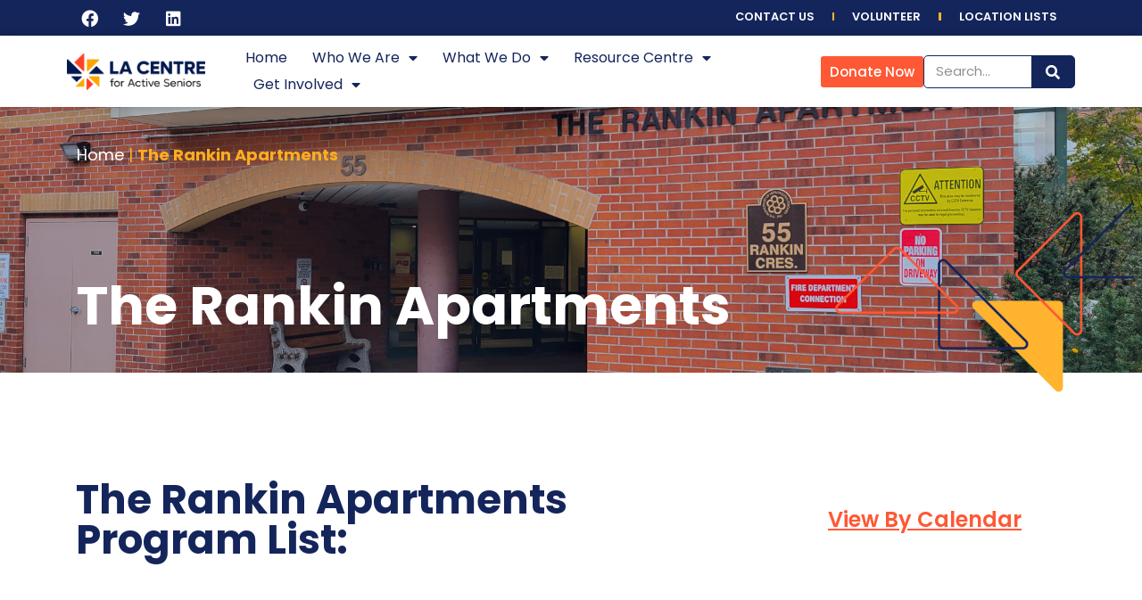

--- FILE ---
content_type: text/html; charset=UTF-8
request_url: https://lacentreforseniors.ca/locations/the-rankin-apartments/
body_size: 18625
content:
<!doctype html>
<html lang="en-CA">
<head>
	<meta charset="UTF-8">
	<meta name="viewport" content="width=device-width, initial-scale=1">
	<link rel="profile" href="https://gmpg.org/xfn/11">
	<meta name='robots' content='index, follow, max-image-preview:large, max-snippet:-1, max-video-preview:-1' />

	<!-- This site is optimized with the Yoast SEO plugin v26.8 - https://yoast.com/product/yoast-seo-wordpress/ -->
	<title>The Rankin Apartments | LA Centre</title>
	<link rel="canonical" href="https://lacentreforseniors.ca/locations/the-rankin-apartments/" />
	<meta property="og:locale" content="en_US" />
	<meta property="og:type" content="article" />
	<meta property="og:title" content="The Rankin Apartments | LA Centre" />
	<meta property="og:description" content="LA CENTRE’s flagship location. Our main office and core programs are located on the main floor of The Rankin Apartments (55 Rankin Cres). Come visit our computer lab and garden. Learn more about our programs at this location." />
	<meta property="og:url" content="https://lacentreforseniors.ca/locations/the-rankin-apartments/" />
	<meta property="og:site_name" content="LA Centre" />
	<meta property="article:modified_time" content="2023-11-28T20:52:36+00:00" />
	<meta property="og:image" content="https://lacentreforseniors.ca/wp-content/uploads/2021/12/Screen-Shot-2021-12-02-at-3.44.36-PM-1024x478.png" />
	<meta property="og:image:width" content="1024" />
	<meta property="og:image:height" content="478" />
	<meta property="og:image:type" content="image/png" />
	<meta name="twitter:card" content="summary_large_image" />
	<meta name="twitter:label1" content="Est. reading time" />
	<meta name="twitter:data1" content="1 minute" />
	<script type="application/ld+json" class="yoast-schema-graph">{"@context":"https://schema.org","@graph":[{"@type":"WebPage","@id":"https://lacentreforseniors.ca/locations/the-rankin-apartments/","url":"https://lacentreforseniors.ca/locations/the-rankin-apartments/","name":"The Rankin Apartments | LA Centre","isPartOf":{"@id":"https://lacentreforseniors.ca/#website"},"primaryImageOfPage":{"@id":"https://lacentreforseniors.ca/locations/the-rankin-apartments/#primaryimage"},"image":{"@id":"https://lacentreforseniors.ca/locations/the-rankin-apartments/#primaryimage"},"thumbnailUrl":"https://lacentreforseniors.ca/wp-content/uploads/2021/12/Screen-Shot-2021-12-02-at-3.44.36-PM.png","datePublished":"2021-12-02T20:00:01+00:00","dateModified":"2023-11-28T20:52:36+00:00","breadcrumb":{"@id":"https://lacentreforseniors.ca/locations/the-rankin-apartments/#breadcrumb"},"inLanguage":"en-CA","potentialAction":[{"@type":"ReadAction","target":["https://lacentreforseniors.ca/locations/the-rankin-apartments/"]}]},{"@type":"ImageObject","inLanguage":"en-CA","@id":"https://lacentreforseniors.ca/locations/the-rankin-apartments/#primaryimage","url":"https://lacentreforseniors.ca/wp-content/uploads/2021/12/Screen-Shot-2021-12-02-at-3.44.36-PM.png","contentUrl":"https://lacentreforseniors.ca/wp-content/uploads/2021/12/Screen-Shot-2021-12-02-at-3.44.36-PM.png","width":2086,"height":974},{"@type":"BreadcrumbList","@id":"https://lacentreforseniors.ca/locations/the-rankin-apartments/#breadcrumb","itemListElement":[{"@type":"ListItem","position":1,"name":"Home","item":"https://lacentreforseniors.ca/"},{"@type":"ListItem","position":2,"name":"The Rankin Apartments"}]},{"@type":"WebSite","@id":"https://lacentreforseniors.ca/#website","url":"https://lacentreforseniors.ca/","name":"LA Centre","description":"Just another WordPress site","publisher":{"@id":"https://lacentreforseniors.ca/#organization"},"potentialAction":[{"@type":"SearchAction","target":{"@type":"EntryPoint","urlTemplate":"https://lacentreforseniors.ca/?s={search_term_string}"},"query-input":{"@type":"PropertyValueSpecification","valueRequired":true,"valueName":"search_term_string"}}],"inLanguage":"en-CA"},{"@type":"Organization","@id":"https://lacentreforseniors.ca/#organization","name":"LA Centre","url":"https://lacentreforseniors.ca/","logo":{"@type":"ImageObject","inLanguage":"en-CA","@id":"https://lacentreforseniors.ca/#/schema/logo/image/","url":"https://lacentreforseniors.ca/wp-content/uploads/2021/11/graphic_Logo.png","contentUrl":"https://lacentreforseniors.ca/wp-content/uploads/2021/11/graphic_Logo.png","width":1459,"height":392,"caption":"LA Centre"},"image":{"@id":"https://lacentreforseniors.ca/#/schema/logo/image/"}}]}</script>
	<!-- / Yoast SEO plugin. -->


<link rel="alternate" type="application/rss+xml" title="LA Centre &raquo; Feed" href="https://lacentreforseniors.ca/feed/" />
<link rel="alternate" type="application/rss+xml" title="LA Centre &raquo; Comments Feed" href="https://lacentreforseniors.ca/comments/feed/" />
<link rel="alternate" title="oEmbed (JSON)" type="application/json+oembed" href="https://lacentreforseniors.ca/wp-json/oembed/1.0/embed?url=https%3A%2F%2Flacentreforseniors.ca%2Flocations%2Fthe-rankin-apartments%2F" />
<link rel="alternate" title="oEmbed (XML)" type="text/xml+oembed" href="https://lacentreforseniors.ca/wp-json/oembed/1.0/embed?url=https%3A%2F%2Flacentreforseniors.ca%2Flocations%2Fthe-rankin-apartments%2F&#038;format=xml" />
<style id='wp-img-auto-sizes-contain-inline-css'>
img:is([sizes=auto i],[sizes^="auto," i]){contain-intrinsic-size:3000px 1500px}
/*# sourceURL=wp-img-auto-sizes-contain-inline-css */
</style>
<style id='wp-emoji-styles-inline-css'>

	img.wp-smiley, img.emoji {
		display: inline !important;
		border: none !important;
		box-shadow: none !important;
		height: 1em !important;
		width: 1em !important;
		margin: 0 0.07em !important;
		vertical-align: -0.1em !important;
		background: none !important;
		padding: 0 !important;
	}
/*# sourceURL=wp-emoji-styles-inline-css */
</style>
<link rel='stylesheet' id='wp-block-library-css' href='https://lacentreforseniors.ca/wp-includes/css/dist/block-library/style.min.css?ver=6.9' media='all' />
<style id='global-styles-inline-css'>
:root{--wp--preset--aspect-ratio--square: 1;--wp--preset--aspect-ratio--4-3: 4/3;--wp--preset--aspect-ratio--3-4: 3/4;--wp--preset--aspect-ratio--3-2: 3/2;--wp--preset--aspect-ratio--2-3: 2/3;--wp--preset--aspect-ratio--16-9: 16/9;--wp--preset--aspect-ratio--9-16: 9/16;--wp--preset--color--black: #000000;--wp--preset--color--cyan-bluish-gray: #abb8c3;--wp--preset--color--white: #ffffff;--wp--preset--color--pale-pink: #f78da7;--wp--preset--color--vivid-red: #cf2e2e;--wp--preset--color--luminous-vivid-orange: #ff6900;--wp--preset--color--luminous-vivid-amber: #fcb900;--wp--preset--color--light-green-cyan: #7bdcb5;--wp--preset--color--vivid-green-cyan: #00d084;--wp--preset--color--pale-cyan-blue: #8ed1fc;--wp--preset--color--vivid-cyan-blue: #0693e3;--wp--preset--color--vivid-purple: #9b51e0;--wp--preset--gradient--vivid-cyan-blue-to-vivid-purple: linear-gradient(135deg,rgb(6,147,227) 0%,rgb(155,81,224) 100%);--wp--preset--gradient--light-green-cyan-to-vivid-green-cyan: linear-gradient(135deg,rgb(122,220,180) 0%,rgb(0,208,130) 100%);--wp--preset--gradient--luminous-vivid-amber-to-luminous-vivid-orange: linear-gradient(135deg,rgb(252,185,0) 0%,rgb(255,105,0) 100%);--wp--preset--gradient--luminous-vivid-orange-to-vivid-red: linear-gradient(135deg,rgb(255,105,0) 0%,rgb(207,46,46) 100%);--wp--preset--gradient--very-light-gray-to-cyan-bluish-gray: linear-gradient(135deg,rgb(238,238,238) 0%,rgb(169,184,195) 100%);--wp--preset--gradient--cool-to-warm-spectrum: linear-gradient(135deg,rgb(74,234,220) 0%,rgb(151,120,209) 20%,rgb(207,42,186) 40%,rgb(238,44,130) 60%,rgb(251,105,98) 80%,rgb(254,248,76) 100%);--wp--preset--gradient--blush-light-purple: linear-gradient(135deg,rgb(255,206,236) 0%,rgb(152,150,240) 100%);--wp--preset--gradient--blush-bordeaux: linear-gradient(135deg,rgb(254,205,165) 0%,rgb(254,45,45) 50%,rgb(107,0,62) 100%);--wp--preset--gradient--luminous-dusk: linear-gradient(135deg,rgb(255,203,112) 0%,rgb(199,81,192) 50%,rgb(65,88,208) 100%);--wp--preset--gradient--pale-ocean: linear-gradient(135deg,rgb(255,245,203) 0%,rgb(182,227,212) 50%,rgb(51,167,181) 100%);--wp--preset--gradient--electric-grass: linear-gradient(135deg,rgb(202,248,128) 0%,rgb(113,206,126) 100%);--wp--preset--gradient--midnight: linear-gradient(135deg,rgb(2,3,129) 0%,rgb(40,116,252) 100%);--wp--preset--font-size--small: 13px;--wp--preset--font-size--medium: 20px;--wp--preset--font-size--large: 36px;--wp--preset--font-size--x-large: 42px;--wp--preset--spacing--20: 0.44rem;--wp--preset--spacing--30: 0.67rem;--wp--preset--spacing--40: 1rem;--wp--preset--spacing--50: 1.5rem;--wp--preset--spacing--60: 2.25rem;--wp--preset--spacing--70: 3.38rem;--wp--preset--spacing--80: 5.06rem;--wp--preset--shadow--natural: 6px 6px 9px rgba(0, 0, 0, 0.2);--wp--preset--shadow--deep: 12px 12px 50px rgba(0, 0, 0, 0.4);--wp--preset--shadow--sharp: 6px 6px 0px rgba(0, 0, 0, 0.2);--wp--preset--shadow--outlined: 6px 6px 0px -3px rgb(255, 255, 255), 6px 6px rgb(0, 0, 0);--wp--preset--shadow--crisp: 6px 6px 0px rgb(0, 0, 0);}:where(.is-layout-flex){gap: 0.5em;}:where(.is-layout-grid){gap: 0.5em;}body .is-layout-flex{display: flex;}.is-layout-flex{flex-wrap: wrap;align-items: center;}.is-layout-flex > :is(*, div){margin: 0;}body .is-layout-grid{display: grid;}.is-layout-grid > :is(*, div){margin: 0;}:where(.wp-block-columns.is-layout-flex){gap: 2em;}:where(.wp-block-columns.is-layout-grid){gap: 2em;}:where(.wp-block-post-template.is-layout-flex){gap: 1.25em;}:where(.wp-block-post-template.is-layout-grid){gap: 1.25em;}.has-black-color{color: var(--wp--preset--color--black) !important;}.has-cyan-bluish-gray-color{color: var(--wp--preset--color--cyan-bluish-gray) !important;}.has-white-color{color: var(--wp--preset--color--white) !important;}.has-pale-pink-color{color: var(--wp--preset--color--pale-pink) !important;}.has-vivid-red-color{color: var(--wp--preset--color--vivid-red) !important;}.has-luminous-vivid-orange-color{color: var(--wp--preset--color--luminous-vivid-orange) !important;}.has-luminous-vivid-amber-color{color: var(--wp--preset--color--luminous-vivid-amber) !important;}.has-light-green-cyan-color{color: var(--wp--preset--color--light-green-cyan) !important;}.has-vivid-green-cyan-color{color: var(--wp--preset--color--vivid-green-cyan) !important;}.has-pale-cyan-blue-color{color: var(--wp--preset--color--pale-cyan-blue) !important;}.has-vivid-cyan-blue-color{color: var(--wp--preset--color--vivid-cyan-blue) !important;}.has-vivid-purple-color{color: var(--wp--preset--color--vivid-purple) !important;}.has-black-background-color{background-color: var(--wp--preset--color--black) !important;}.has-cyan-bluish-gray-background-color{background-color: var(--wp--preset--color--cyan-bluish-gray) !important;}.has-white-background-color{background-color: var(--wp--preset--color--white) !important;}.has-pale-pink-background-color{background-color: var(--wp--preset--color--pale-pink) !important;}.has-vivid-red-background-color{background-color: var(--wp--preset--color--vivid-red) !important;}.has-luminous-vivid-orange-background-color{background-color: var(--wp--preset--color--luminous-vivid-orange) !important;}.has-luminous-vivid-amber-background-color{background-color: var(--wp--preset--color--luminous-vivid-amber) !important;}.has-light-green-cyan-background-color{background-color: var(--wp--preset--color--light-green-cyan) !important;}.has-vivid-green-cyan-background-color{background-color: var(--wp--preset--color--vivid-green-cyan) !important;}.has-pale-cyan-blue-background-color{background-color: var(--wp--preset--color--pale-cyan-blue) !important;}.has-vivid-cyan-blue-background-color{background-color: var(--wp--preset--color--vivid-cyan-blue) !important;}.has-vivid-purple-background-color{background-color: var(--wp--preset--color--vivid-purple) !important;}.has-black-border-color{border-color: var(--wp--preset--color--black) !important;}.has-cyan-bluish-gray-border-color{border-color: var(--wp--preset--color--cyan-bluish-gray) !important;}.has-white-border-color{border-color: var(--wp--preset--color--white) !important;}.has-pale-pink-border-color{border-color: var(--wp--preset--color--pale-pink) !important;}.has-vivid-red-border-color{border-color: var(--wp--preset--color--vivid-red) !important;}.has-luminous-vivid-orange-border-color{border-color: var(--wp--preset--color--luminous-vivid-orange) !important;}.has-luminous-vivid-amber-border-color{border-color: var(--wp--preset--color--luminous-vivid-amber) !important;}.has-light-green-cyan-border-color{border-color: var(--wp--preset--color--light-green-cyan) !important;}.has-vivid-green-cyan-border-color{border-color: var(--wp--preset--color--vivid-green-cyan) !important;}.has-pale-cyan-blue-border-color{border-color: var(--wp--preset--color--pale-cyan-blue) !important;}.has-vivid-cyan-blue-border-color{border-color: var(--wp--preset--color--vivid-cyan-blue) !important;}.has-vivid-purple-border-color{border-color: var(--wp--preset--color--vivid-purple) !important;}.has-vivid-cyan-blue-to-vivid-purple-gradient-background{background: var(--wp--preset--gradient--vivid-cyan-blue-to-vivid-purple) !important;}.has-light-green-cyan-to-vivid-green-cyan-gradient-background{background: var(--wp--preset--gradient--light-green-cyan-to-vivid-green-cyan) !important;}.has-luminous-vivid-amber-to-luminous-vivid-orange-gradient-background{background: var(--wp--preset--gradient--luminous-vivid-amber-to-luminous-vivid-orange) !important;}.has-luminous-vivid-orange-to-vivid-red-gradient-background{background: var(--wp--preset--gradient--luminous-vivid-orange-to-vivid-red) !important;}.has-very-light-gray-to-cyan-bluish-gray-gradient-background{background: var(--wp--preset--gradient--very-light-gray-to-cyan-bluish-gray) !important;}.has-cool-to-warm-spectrum-gradient-background{background: var(--wp--preset--gradient--cool-to-warm-spectrum) !important;}.has-blush-light-purple-gradient-background{background: var(--wp--preset--gradient--blush-light-purple) !important;}.has-blush-bordeaux-gradient-background{background: var(--wp--preset--gradient--blush-bordeaux) !important;}.has-luminous-dusk-gradient-background{background: var(--wp--preset--gradient--luminous-dusk) !important;}.has-pale-ocean-gradient-background{background: var(--wp--preset--gradient--pale-ocean) !important;}.has-electric-grass-gradient-background{background: var(--wp--preset--gradient--electric-grass) !important;}.has-midnight-gradient-background{background: var(--wp--preset--gradient--midnight) !important;}.has-small-font-size{font-size: var(--wp--preset--font-size--small) !important;}.has-medium-font-size{font-size: var(--wp--preset--font-size--medium) !important;}.has-large-font-size{font-size: var(--wp--preset--font-size--large) !important;}.has-x-large-font-size{font-size: var(--wp--preset--font-size--x-large) !important;}
/*# sourceURL=global-styles-inline-css */
</style>

<style id='classic-theme-styles-inline-css'>
/*! This file is auto-generated */
.wp-block-button__link{color:#fff;background-color:#32373c;border-radius:9999px;box-shadow:none;text-decoration:none;padding:calc(.667em + 2px) calc(1.333em + 2px);font-size:1.125em}.wp-block-file__button{background:#32373c;color:#fff;text-decoration:none}
/*# sourceURL=/wp-includes/css/classic-themes.min.css */
</style>
<link rel='stylesheet' id='pgafu-public-style-css' href='https://lacentreforseniors.ca/wp-content/plugins/post-grid-and-filter-ultimate/assets/css/pgafu-public.css?ver=1.7' media='all' />
<link rel='stylesheet' id='searchandfilter-css' href='https://lacentreforseniors.ca/wp-content/plugins/search-filter/style.css?ver=1' media='all' />
<link rel='stylesheet' id='hello-elementor-css' href='https://lacentreforseniors.ca/wp-content/themes/hello-elementor/style.min.css?ver=2.9.0' media='all' />
<link rel='stylesheet' id='hello-elementor-theme-style-css' href='https://lacentreforseniors.ca/wp-content/themes/hello-elementor/theme.min.css?ver=2.9.0' media='all' />
<link rel='stylesheet' id='elementor-frontend-css' href='https://lacentreforseniors.ca/wp-content/uploads/elementor/css/custom-frontend-lite.min.css?ver=1701196510' media='all' />
<style id='elementor-frontend-inline-css'>
.elementor-3151 .elementor-element.elementor-element-73f5e2cb:not(.elementor-motion-effects-element-type-background), .elementor-3151 .elementor-element.elementor-element-73f5e2cb > .elementor-motion-effects-container > .elementor-motion-effects-layer{background-image:url("https://lacentreforseniors.ca/wp-content/uploads/2021/12/Screen-Shot-2021-12-02-at-3.44.36-PM.png");}@media(max-width:1260px){.elementor-3151 .elementor-element.elementor-element-73f5e2cb:not(.elementor-motion-effects-element-type-background), .elementor-3151 .elementor-element.elementor-element-73f5e2cb > .elementor-motion-effects-container > .elementor-motion-effects-layer{background-image:url("https://lacentreforseniors.ca/wp-content/uploads/2021/12/Screen-Shot-2021-12-02-at-3.44.36-PM.png");}}@media(max-width:834px){.elementor-3151 .elementor-element.elementor-element-73f5e2cb:not(.elementor-motion-effects-element-type-background), .elementor-3151 .elementor-element.elementor-element-73f5e2cb > .elementor-motion-effects-container > .elementor-motion-effects-layer{background-image:url("https://lacentreforseniors.ca/wp-content/uploads/2021/12/Screen-Shot-2021-12-02-at-3.44.36-PM.png");}}
/*# sourceURL=elementor-frontend-inline-css */
</style>
<link rel='stylesheet' id='elementor-post-18-css' href='https://lacentreforseniors.ca/wp-content/uploads/elementor/css/post-18.css?ver=1701196510' media='all' />
<link rel='stylesheet' id='elementor-icons-css' href='https://lacentreforseniors.ca/wp-content/plugins/elementor/assets/lib/eicons/css/elementor-icons.min.css?ver=5.23.0' media='all' />
<link rel='stylesheet' id='swiper-css' href='https://lacentreforseniors.ca/wp-content/plugins/elementor/assets/lib/swiper/css/swiper.min.css?ver=5.3.6' media='all' />
<link rel='stylesheet' id='elementor-pro-css' href='https://lacentreforseniors.ca/wp-content/uploads/elementor/css/custom-pro-frontend-lite.min.css?ver=1701196510' media='all' />
<link rel='stylesheet' id='elementor-global-css' href='https://lacentreforseniors.ca/wp-content/uploads/elementor/css/global.css?ver=1701196511' media='all' />
<link rel='stylesheet' id='elementor-post-281-css' href='https://lacentreforseniors.ca/wp-content/uploads/elementor/css/post-281.css?ver=1701196511' media='all' />
<link rel='stylesheet' id='elementor-post-337-css' href='https://lacentreforseniors.ca/wp-content/uploads/elementor/css/post-337.css?ver=1755645996' media='all' />
<link rel='stylesheet' id='elementor-post-3151-css' href='https://lacentreforseniors.ca/wp-content/uploads/elementor/css/post-3151.css?ver=1701274201' media='all' />
<link rel='stylesheet' id='hello-elementor-child-style-css' href='https://lacentreforseniors.ca/wp-content/themes/hello-theme-child-master/style.css?ver=1.0.0' media='all' />
<link rel='stylesheet' id='ecs-styles-css' href='https://lacentreforseniors.ca/wp-content/plugins/ele-custom-skin/assets/css/ecs-style.css?ver=3.1.7' media='all' />
<link rel='stylesheet' id='elementor-post-58-css' href='https://lacentreforseniors.ca/wp-content/uploads/elementor/css/post-58.css?ver=1640623607' media='all' />
<link rel='stylesheet' id='elementor-post-84-css' href='https://lacentreforseniors.ca/wp-content/uploads/elementor/css/post-84.css?ver=1640626932' media='all' />
<link rel='stylesheet' id='elementor-post-795-css' href='https://lacentreforseniors.ca/wp-content/uploads/elementor/css/post-795.css?ver=1641237934' media='all' />
<link rel='stylesheet' id='elementor-post-878-css' href='https://lacentreforseniors.ca/wp-content/uploads/elementor/css/post-878.css?ver=1641473786' media='all' />
<link rel='stylesheet' id='elementor-post-1356-css' href='https://lacentreforseniors.ca/wp-content/uploads/elementor/css/post-1356.css?ver=1639065053' media='all' />
<link rel='stylesheet' id='elementor-post-1433-css' href='https://lacentreforseniors.ca/wp-content/uploads/elementor/css/post-1433.css?ver=1641239700' media='all' />
<link rel='stylesheet' id='elementor-post-1478-css' href='https://lacentreforseniors.ca/wp-content/uploads/elementor/css/post-1478.css?ver=1641232435' media='all' />
<link rel='stylesheet' id='elementor-post-2638-css' href='https://lacentreforseniors.ca/wp-content/uploads/elementor/css/post-2638.css?ver=1641315813' media='all' />
<link rel='stylesheet' id='elementor-post-2698-css' href='https://lacentreforseniors.ca/wp-content/uploads/elementor/css/post-2698.css?ver=1641317419' media='all' />
<link rel='stylesheet' id='elementor-post-3157-css' href='https://lacentreforseniors.ca/wp-content/uploads/elementor/css/post-3157.css?ver=1652713905' media='all' />
<link rel='stylesheet' id='google-fonts-1-css' href='https://fonts.googleapis.com/css?family=Poppins%3A100%2C100italic%2C200%2C200italic%2C300%2C300italic%2C400%2C400italic%2C500%2C500italic%2C600%2C600italic%2C700%2C700italic%2C800%2C800italic%2C900%2C900italic&#038;display=auto&#038;ver=6.9' media='all' />
<link rel='stylesheet' id='elementor-icons-shared-0-css' href='https://lacentreforseniors.ca/wp-content/plugins/elementor/assets/lib/font-awesome/css/fontawesome.min.css?ver=5.15.3' media='all' />
<link rel='stylesheet' id='elementor-icons-fa-brands-css' href='https://lacentreforseniors.ca/wp-content/plugins/elementor/assets/lib/font-awesome/css/brands.min.css?ver=5.15.3' media='all' />
<link rel='stylesheet' id='elementor-icons-fa-solid-css' href='https://lacentreforseniors.ca/wp-content/plugins/elementor/assets/lib/font-awesome/css/solid.min.css?ver=5.15.3' media='all' />
<link rel="preconnect" href="https://fonts.gstatic.com/" crossorigin><script src="https://lacentreforseniors.ca/wp-includes/js/jquery/jquery.min.js?ver=3.7.1" id="jquery-core-js"></script>
<script src="https://lacentreforseniors.ca/wp-includes/js/jquery/jquery-migrate.min.js?ver=3.4.1" id="jquery-migrate-js"></script>
<script id="ecs_ajax_load-js-extra">
var ecs_ajax_params = {"ajaxurl":"https://lacentreforseniors.ca/wp-admin/admin-ajax.php","posts":"{\"page\":0,\"locations\":\"the-rankin-apartments\",\"post_type\":\"locations\",\"name\":\"the-rankin-apartments\",\"error\":\"\",\"m\":\"\",\"p\":0,\"post_parent\":\"\",\"subpost\":\"\",\"subpost_id\":\"\",\"attachment\":\"\",\"attachment_id\":0,\"pagename\":\"\",\"page_id\":0,\"second\":\"\",\"minute\":\"\",\"hour\":\"\",\"day\":0,\"monthnum\":0,\"year\":0,\"w\":0,\"category_name\":\"\",\"tag\":\"\",\"cat\":\"\",\"tag_id\":\"\",\"author\":\"\",\"author_name\":\"\",\"feed\":\"\",\"tb\":\"\",\"paged\":0,\"meta_key\":\"\",\"meta_value\":\"\",\"preview\":\"\",\"s\":\"\",\"sentence\":\"\",\"title\":\"\",\"fields\":\"all\",\"menu_order\":\"\",\"embed\":\"\",\"category__in\":[],\"category__not_in\":[],\"category__and\":[],\"post__in\":[],\"post__not_in\":[],\"post_name__in\":[],\"tag__in\":[],\"tag__not_in\":[],\"tag__and\":[],\"tag_slug__in\":[],\"tag_slug__and\":[],\"post_parent__in\":[],\"post_parent__not_in\":[],\"author__in\":[],\"author__not_in\":[],\"search_columns\":[],\"ignore_sticky_posts\":false,\"suppress_filters\":false,\"cache_results\":true,\"update_post_term_cache\":true,\"update_menu_item_cache\":false,\"lazy_load_term_meta\":true,\"update_post_meta_cache\":true,\"posts_per_page\":10,\"nopaging\":false,\"comments_per_page\":\"50\",\"no_found_rows\":false,\"order\":\"DESC\"}"};
//# sourceURL=ecs_ajax_load-js-extra
</script>
<script src="https://lacentreforseniors.ca/wp-content/plugins/ele-custom-skin/assets/js/ecs_ajax_pagination.js?ver=3.1.7" id="ecs_ajax_load-js"></script>
<script src="https://lacentreforseniors.ca/wp-content/plugins/ele-custom-skin/assets/js/ecs.js?ver=3.1.7" id="ecs-script-js"></script>
<link rel="https://api.w.org/" href="https://lacentreforseniors.ca/wp-json/" /><link rel="alternate" title="JSON" type="application/json" href="https://lacentreforseniors.ca/wp-json/wp/v2/locations/883" /><link rel="EditURI" type="application/rsd+xml" title="RSD" href="https://lacentreforseniors.ca/xmlrpc.php?rsd" />
<meta name="generator" content="WordPress 6.9" />
<link rel='shortlink' href='https://lacentreforseniors.ca/?p=883' />
<meta name="generator" content="Elementor 3.17.3; features: e_dom_optimization, e_optimized_assets_loading, e_optimized_css_loading, additional_custom_breakpoints; settings: css_print_method-external, google_font-enabled, font_display-auto">
</head>
<body class="wp-singular locations-template-default single single-locations postid-883 wp-custom-logo wp-theme-hello-elementor wp-child-theme-hello-theme-child-master elementor-default elementor-kit-18 elementor-page-3151">


<a class="skip-link screen-reader-text" href="#content">Skip to content</a>

		<div data-elementor-type="header" data-elementor-id="281" class="elementor elementor-281 elementor-location-header">
		<div class="elementor-section-wrap">
					<section class="elementor-section elementor-top-section elementor-element elementor-element-94c017b elementor-section-full_width elementor-hidden-tablet elementor-hidden-mobile elementor-section-height-default elementor-section-height-default" data-id="94c017b" data-element_type="section" data-settings="{&quot;background_background&quot;:&quot;classic&quot;}">
						<div class="elementor-container elementor-column-gap-no">
					<div class="elementor-column elementor-col-100 elementor-top-column elementor-element elementor-element-36867a6" data-id="36867a6" data-element_type="column">
			<div class="elementor-widget-wrap elementor-element-populated">
								<section class="elementor-section elementor-inner-section elementor-element elementor-element-1026b56 elementor-section-full_width elementor-section-height-default elementor-section-height-default" data-id="1026b56" data-element_type="section">
						<div class="elementor-container elementor-column-gap-no">
					<div class="elementor-column elementor-col-50 elementor-inner-column elementor-element elementor-element-162e0c6" data-id="162e0c6" data-element_type="column">
			<div class="elementor-widget-wrap elementor-element-populated">
								<div class="elementor-element elementor-element-2528eaa e-grid-align-left elementor-shape-rounded elementor-grid-0 elementor-widget elementor-widget-social-icons" data-id="2528eaa" data-element_type="widget" data-widget_type="social-icons.default">
				<div class="elementor-widget-container">
			<style>/*! elementor - v3.17.0 - 08-11-2023 */
.elementor-widget-social-icons.elementor-grid-0 .elementor-widget-container,.elementor-widget-social-icons.elementor-grid-mobile-0 .elementor-widget-container,.elementor-widget-social-icons.elementor-grid-tablet-0 .elementor-widget-container{line-height:1;font-size:0}.elementor-widget-social-icons:not(.elementor-grid-0):not(.elementor-grid-tablet-0):not(.elementor-grid-mobile-0) .elementor-grid{display:inline-grid}.elementor-widget-social-icons .elementor-grid{grid-column-gap:var(--grid-column-gap,5px);grid-row-gap:var(--grid-row-gap,5px);grid-template-columns:var(--grid-template-columns);justify-content:var(--justify-content,center);justify-items:var(--justify-content,center)}.elementor-icon.elementor-social-icon{font-size:var(--icon-size,25px);line-height:var(--icon-size,25px);width:calc(var(--icon-size, 25px) + (2 * var(--icon-padding, .5em)));height:calc(var(--icon-size, 25px) + (2 * var(--icon-padding, .5em)))}.elementor-social-icon{--e-social-icon-icon-color:#fff;display:inline-flex;background-color:#69727d;align-items:center;justify-content:center;text-align:center;cursor:pointer}.elementor-social-icon i{color:var(--e-social-icon-icon-color)}.elementor-social-icon svg{fill:var(--e-social-icon-icon-color)}.elementor-social-icon:last-child{margin:0}.elementor-social-icon:hover{opacity:.9;color:#fff}.elementor-social-icon-android{background-color:#a4c639}.elementor-social-icon-apple{background-color:#999}.elementor-social-icon-behance{background-color:#1769ff}.elementor-social-icon-bitbucket{background-color:#205081}.elementor-social-icon-codepen{background-color:#000}.elementor-social-icon-delicious{background-color:#39f}.elementor-social-icon-deviantart{background-color:#05cc47}.elementor-social-icon-digg{background-color:#005be2}.elementor-social-icon-dribbble{background-color:#ea4c89}.elementor-social-icon-elementor{background-color:#d30c5c}.elementor-social-icon-envelope{background-color:#ea4335}.elementor-social-icon-facebook,.elementor-social-icon-facebook-f{background-color:#3b5998}.elementor-social-icon-flickr{background-color:#0063dc}.elementor-social-icon-foursquare{background-color:#2d5be3}.elementor-social-icon-free-code-camp,.elementor-social-icon-freecodecamp{background-color:#006400}.elementor-social-icon-github{background-color:#333}.elementor-social-icon-gitlab{background-color:#e24329}.elementor-social-icon-globe{background-color:#69727d}.elementor-social-icon-google-plus,.elementor-social-icon-google-plus-g{background-color:#dd4b39}.elementor-social-icon-houzz{background-color:#7ac142}.elementor-social-icon-instagram{background-color:#262626}.elementor-social-icon-jsfiddle{background-color:#487aa2}.elementor-social-icon-link{background-color:#818a91}.elementor-social-icon-linkedin,.elementor-social-icon-linkedin-in{background-color:#0077b5}.elementor-social-icon-medium{background-color:#00ab6b}.elementor-social-icon-meetup{background-color:#ec1c40}.elementor-social-icon-mixcloud{background-color:#273a4b}.elementor-social-icon-odnoklassniki{background-color:#f4731c}.elementor-social-icon-pinterest{background-color:#bd081c}.elementor-social-icon-product-hunt{background-color:#da552f}.elementor-social-icon-reddit{background-color:#ff4500}.elementor-social-icon-rss{background-color:#f26522}.elementor-social-icon-shopping-cart{background-color:#4caf50}.elementor-social-icon-skype{background-color:#00aff0}.elementor-social-icon-slideshare{background-color:#0077b5}.elementor-social-icon-snapchat{background-color:#fffc00}.elementor-social-icon-soundcloud{background-color:#f80}.elementor-social-icon-spotify{background-color:#2ebd59}.elementor-social-icon-stack-overflow{background-color:#fe7a15}.elementor-social-icon-steam{background-color:#00adee}.elementor-social-icon-stumbleupon{background-color:#eb4924}.elementor-social-icon-telegram{background-color:#2ca5e0}.elementor-social-icon-thumb-tack{background-color:#1aa1d8}.elementor-social-icon-tripadvisor{background-color:#589442}.elementor-social-icon-tumblr{background-color:#35465c}.elementor-social-icon-twitch{background-color:#6441a5}.elementor-social-icon-twitter{background-color:#1da1f2}.elementor-social-icon-viber{background-color:#665cac}.elementor-social-icon-vimeo{background-color:#1ab7ea}.elementor-social-icon-vk{background-color:#45668e}.elementor-social-icon-weibo{background-color:#dd2430}.elementor-social-icon-weixin{background-color:#31a918}.elementor-social-icon-whatsapp{background-color:#25d366}.elementor-social-icon-wordpress{background-color:#21759b}.elementor-social-icon-xing{background-color:#026466}.elementor-social-icon-yelp{background-color:#af0606}.elementor-social-icon-youtube{background-color:#cd201f}.elementor-social-icon-500px{background-color:#0099e5}.elementor-shape-rounded .elementor-icon.elementor-social-icon{border-radius:10%}.elementor-shape-circle .elementor-icon.elementor-social-icon{border-radius:50%}</style>		<div class="elementor-social-icons-wrapper elementor-grid">
							<span class="elementor-grid-item">
					<a class="elementor-icon elementor-social-icon elementor-social-icon-facebook elementor-repeater-item-0d4c4b2" href="https://www.facebook.com/LACentreforActiveLiving/" target="_blank">
						<span class="elementor-screen-only">Facebook</span>
						<i class="fab fa-facebook"></i>					</a>
				</span>
							<span class="elementor-grid-item">
					<a class="elementor-icon elementor-social-icon elementor-social-icon-twitter elementor-repeater-item-7a3486a" href="https://twitter.com/lacentre55" target="_blank">
						<span class="elementor-screen-only">Twitter</span>
						<i class="fab fa-twitter"></i>					</a>
				</span>
							<span class="elementor-grid-item">
					<a class="elementor-icon elementor-social-icon elementor-social-icon-linkedin elementor-repeater-item-e3b707c" href="https://www.linkedin.com/company/loyola-arrupe-centre-for-seniors" target="_blank">
						<span class="elementor-screen-only">Linkedin</span>
						<i class="fab fa-linkedin"></i>					</a>
				</span>
					</div>
				</div>
				</div>
					</div>
		</div>
				<div class="elementor-column elementor-col-50 elementor-inner-column elementor-element elementor-element-9380632" data-id="9380632" data-element_type="column">
			<div class="elementor-widget-wrap elementor-element-populated">
								<div class="elementor-element elementor-element-f681517 elementor-nav-menu__align-right elementor-nav-menu--dropdown-none elementor-widget elementor-widget-nav-menu" data-id="f681517" data-element_type="widget" data-settings="{&quot;layout&quot;:&quot;horizontal&quot;,&quot;submenu_icon&quot;:{&quot;value&quot;:&quot;&lt;i class=\&quot;fas fa-caret-down\&quot;&gt;&lt;\/i&gt;&quot;,&quot;library&quot;:&quot;fa-solid&quot;}}" data-widget_type="nav-menu.default">
				<div class="elementor-widget-container">
			<link rel="stylesheet" href="https://lacentreforseniors.ca/wp-content/plugins/elementor-pro/assets/css/widget-nav-menu.min.css">			<nav migration_allowed="1" migrated="0" role="navigation" class="elementor-nav-menu--main elementor-nav-menu__container elementor-nav-menu--layout-horizontal e--pointer-underline e--animation-fade">
				<ul id="menu-1-f681517" class="elementor-nav-menu"><li class="menu-item menu-item-type-post_type menu-item-object-page menu-item-276"><a href="https://lacentreforseniors.ca/contact-us/" class="elementor-item">Contact Us</a></li>
<li class="menu-item menu-item-type-post_type menu-item-object-page menu-item-278"><a href="https://lacentreforseniors.ca/volunteer/" class="elementor-item">Volunteer</a></li>
<li class="menu-item menu-item-type-post_type menu-item-object-page menu-item-2808"><a href="https://lacentreforseniors.ca/who-we-are/location-lists/" class="elementor-item">Location Lists</a></li>
</ul>			</nav>
					<div class="elementor-menu-toggle" role="button" tabindex="0" aria-label="Menu Toggle" aria-expanded="false">
			<i aria-hidden="true" role="presentation" class="eicon-menu-bar"></i>			<span class="elementor-screen-only">Menu</span>
		</div>
			<nav class="elementor-nav-menu--dropdown elementor-nav-menu__container" role="navigation" aria-hidden="true">
				<ul id="menu-2-f681517" class="elementor-nav-menu"><li class="menu-item menu-item-type-post_type menu-item-object-page menu-item-276"><a href="https://lacentreforseniors.ca/contact-us/" class="elementor-item" tabindex="-1">Contact Us</a></li>
<li class="menu-item menu-item-type-post_type menu-item-object-page menu-item-278"><a href="https://lacentreforseniors.ca/volunteer/" class="elementor-item" tabindex="-1">Volunteer</a></li>
<li class="menu-item menu-item-type-post_type menu-item-object-page menu-item-2808"><a href="https://lacentreforseniors.ca/who-we-are/location-lists/" class="elementor-item" tabindex="-1">Location Lists</a></li>
</ul>			</nav>
				</div>
				</div>
					</div>
		</div>
							</div>
		</section>
					</div>
		</div>
							</div>
		</section>
				<section class="elementor-section elementor-top-section elementor-element elementor-element-278ab73 elementor-section-full_width elementor-section-content-middle elementor-hidden-tablet elementor-hidden-mobile elementor-section-height-default elementor-section-height-default" data-id="278ab73" data-element_type="section" data-settings="{&quot;sticky&quot;:&quot;top&quot;,&quot;sticky_on&quot;:[&quot;desktop&quot;],&quot;background_background&quot;:&quot;classic&quot;,&quot;sticky_offset&quot;:0,&quot;sticky_effects_offset&quot;:0}">
						<div class="elementor-container elementor-column-gap-no">
					<div class="elementor-column elementor-col-100 elementor-top-column elementor-element elementor-element-4a89b53" data-id="4a89b53" data-element_type="column">
			<div class="elementor-widget-wrap elementor-element-populated">
								<section class="elementor-section elementor-inner-section elementor-element elementor-element-da2c252 elementor-section-full_width elementor-section-content-middle elementor-section-height-default elementor-section-height-default" data-id="da2c252" data-element_type="section">
						<div class="elementor-container elementor-column-gap-no">
					<div class="elementor-column elementor-col-25 elementor-inner-column elementor-element elementor-element-bed11f0" data-id="bed11f0" data-element_type="column">
			<div class="elementor-widget-wrap elementor-element-populated">
								<div class="elementor-element elementor-element-014987e elementor-widget__width-auto elementor-widget elementor-widget-theme-site-logo elementor-widget-image" data-id="014987e" data-element_type="widget" data-widget_type="theme-site-logo.default">
				<div class="elementor-widget-container">
																<a href="https://lacentreforseniors.ca">
							<img width="1459" height="392" src="https://lacentreforseniors.ca/wp-content/uploads/2021/11/graphic_Logo.png" class="attachment-full size-full wp-image-1155" alt="" srcset="https://lacentreforseniors.ca/wp-content/uploads/2021/11/graphic_Logo.png 1459w, https://lacentreforseniors.ca/wp-content/uploads/2021/11/graphic_Logo-300x81.png 300w, https://lacentreforseniors.ca/wp-content/uploads/2021/11/graphic_Logo-1024x275.png 1024w, https://lacentreforseniors.ca/wp-content/uploads/2021/11/graphic_Logo-768x206.png 768w" sizes="(max-width: 1459px) 100vw, 1459px" />								</a>
															</div>
				</div>
					</div>
		</div>
				<div class="elementor-column elementor-col-25 elementor-inner-column elementor-element elementor-element-7d01b15" data-id="7d01b15" data-element_type="column">
			<div class="elementor-widget-wrap elementor-element-populated">
								<div class="elementor-element elementor-element-4ae5a0f elementor-nav-menu--dropdown-none elementor-widget__width-auto elementor-widget elementor-widget-nav-menu" data-id="4ae5a0f" data-element_type="widget" data-settings="{&quot;layout&quot;:&quot;horizontal&quot;,&quot;submenu_icon&quot;:{&quot;value&quot;:&quot;&lt;i class=\&quot;fas fa-caret-down\&quot;&gt;&lt;\/i&gt;&quot;,&quot;library&quot;:&quot;fa-solid&quot;}}" data-widget_type="nav-menu.default">
				<div class="elementor-widget-container">
						<nav migration_allowed="1" migrated="0" role="navigation" class="elementor-nav-menu--main elementor-nav-menu__container elementor-nav-menu--layout-horizontal e--pointer-underline e--animation-fade">
				<ul id="menu-1-4ae5a0f" class="elementor-nav-menu"><li class="menu-item menu-item-type-post_type menu-item-object-page menu-item-home menu-item-2976"><a href="https://lacentreforseniors.ca/" class="elementor-item">Home</a></li>
<li class="menu-item menu-item-type-post_type menu-item-object-page menu-item-has-children menu-item-293"><a href="https://lacentreforseniors.ca/who-we-are/" class="elementor-item">Who We Are</a>
<ul class="sub-menu elementor-nav-menu--dropdown">
	<li class="menu-item menu-item-type-post_type menu-item-object-page menu-item-2892"><a href="https://lacentreforseniors.ca/who-we-are/" class="elementor-sub-item">About Us</a></li>
	<li class="menu-item menu-item-type-post_type menu-item-object-page menu-item-2809"><a href="https://lacentreforseniors.ca/board-staff/" class="elementor-sub-item">Board &#038; Staff</a></li>
	<li class="menu-item menu-item-type-post_type menu-item-object-page menu-item-2810"><a href="https://lacentreforseniors.ca/who-we-are/financial-statements/" class="elementor-sub-item">Financial Statements</a></li>
	<li class="menu-item menu-item-type-post_type menu-item-object-page menu-item-3087"><a href="https://lacentreforseniors.ca/gallery/" class="elementor-sub-item">Gallery</a></li>
</ul>
</li>
<li class="menu-item menu-item-type-post_type menu-item-object-page menu-item-has-children menu-item-292"><a href="https://lacentreforseniors.ca/services/" class="elementor-item">What We Do</a>
<ul class="sub-menu elementor-nav-menu--dropdown">
	<li class="menu-item menu-item-type-post_type menu-item-object-page menu-item-716"><a href="https://lacentreforseniors.ca/programs/" class="elementor-sub-item">Programs</a></li>
	<li class="menu-item menu-item-type-post_type menu-item-object-page menu-item-714"><a href="https://lacentreforseniors.ca/activity-calendar/" class="elementor-sub-item">Activity Calendar</a></li>
	<li class="menu-item menu-item-type-post_type menu-item-object-page menu-item-715"><a href="https://lacentreforseniors.ca/join-la-centre/" class="elementor-sub-item">Join Us</a></li>
</ul>
</li>
<li class="menu-item menu-item-type-custom menu-item-object-custom menu-item-has-children menu-item-1967"><a href="#" class="elementor-item elementor-item-anchor">Resource Centre</a>
<ul class="sub-menu elementor-nav-menu--dropdown">
	<li class="menu-item menu-item-type-post_type menu-item-object-page menu-item-1966"><a href="https://lacentreforseniors.ca/news/" class="elementor-sub-item">News</a></li>
	<li class="menu-item menu-item-type-post_type menu-item-object-page menu-item-1965"><a href="https://lacentreforseniors.ca/community-resources/" class="elementor-sub-item">Community Resources</a></li>
	<li class="menu-item menu-item-type-post_type menu-item-object-page menu-item-2005"><a href="https://lacentreforseniors.ca/online-resources/" class="elementor-sub-item">Online Resources</a></li>
	<li class="menu-item menu-item-type-custom menu-item-object-custom menu-item-has-children menu-item-2002"><a href="#" class="elementor-sub-item elementor-item-anchor">Other Resources ></a>
	<ul class="sub-menu elementor-nav-menu--dropdown">
		<li class="menu-item menu-item-type-post_type menu-item-object-page menu-item-2003"><a href="https://lacentreforseniors.ca/winter-safety-tips-for-older-adults/" class="elementor-sub-item">Winter Safety Tips for Older Adults</a></li>
	</ul>
</li>
</ul>
</li>
<li class="menu-item menu-item-type-custom menu-item-object-custom menu-item-has-children menu-item-2285"><a href="#" class="elementor-item elementor-item-anchor">Get Involved</a>
<ul class="sub-menu elementor-nav-menu--dropdown">
	<li class="menu-item menu-item-type-post_type menu-item-object-page menu-item-2253"><a href="https://lacentreforseniors.ca/sponsorship/" class="elementor-sub-item">Sponsorship</a></li>
	<li class="menu-item menu-item-type-post_type menu-item-object-page menu-item-2254"><a href="https://lacentreforseniors.ca/volunteer/" class="elementor-sub-item">Volunteer</a></li>
</ul>
</li>
</ul>			</nav>
					<div class="elementor-menu-toggle" role="button" tabindex="0" aria-label="Menu Toggle" aria-expanded="false">
			<i aria-hidden="true" role="presentation" class="eicon-menu-bar"></i>			<span class="elementor-screen-only">Menu</span>
		</div>
			<nav class="elementor-nav-menu--dropdown elementor-nav-menu__container" role="navigation" aria-hidden="true">
				<ul id="menu-2-4ae5a0f" class="elementor-nav-menu"><li class="menu-item menu-item-type-post_type menu-item-object-page menu-item-home menu-item-2976"><a href="https://lacentreforseniors.ca/" class="elementor-item" tabindex="-1">Home</a></li>
<li class="menu-item menu-item-type-post_type menu-item-object-page menu-item-has-children menu-item-293"><a href="https://lacentreforseniors.ca/who-we-are/" class="elementor-item" tabindex="-1">Who We Are</a>
<ul class="sub-menu elementor-nav-menu--dropdown">
	<li class="menu-item menu-item-type-post_type menu-item-object-page menu-item-2892"><a href="https://lacentreforseniors.ca/who-we-are/" class="elementor-sub-item" tabindex="-1">About Us</a></li>
	<li class="menu-item menu-item-type-post_type menu-item-object-page menu-item-2809"><a href="https://lacentreforseniors.ca/board-staff/" class="elementor-sub-item" tabindex="-1">Board &#038; Staff</a></li>
	<li class="menu-item menu-item-type-post_type menu-item-object-page menu-item-2810"><a href="https://lacentreforseniors.ca/who-we-are/financial-statements/" class="elementor-sub-item" tabindex="-1">Financial Statements</a></li>
	<li class="menu-item menu-item-type-post_type menu-item-object-page menu-item-3087"><a href="https://lacentreforseniors.ca/gallery/" class="elementor-sub-item" tabindex="-1">Gallery</a></li>
</ul>
</li>
<li class="menu-item menu-item-type-post_type menu-item-object-page menu-item-has-children menu-item-292"><a href="https://lacentreforseniors.ca/services/" class="elementor-item" tabindex="-1">What We Do</a>
<ul class="sub-menu elementor-nav-menu--dropdown">
	<li class="menu-item menu-item-type-post_type menu-item-object-page menu-item-716"><a href="https://lacentreforseniors.ca/programs/" class="elementor-sub-item" tabindex="-1">Programs</a></li>
	<li class="menu-item menu-item-type-post_type menu-item-object-page menu-item-714"><a href="https://lacentreforseniors.ca/activity-calendar/" class="elementor-sub-item" tabindex="-1">Activity Calendar</a></li>
	<li class="menu-item menu-item-type-post_type menu-item-object-page menu-item-715"><a href="https://lacentreforseniors.ca/join-la-centre/" class="elementor-sub-item" tabindex="-1">Join Us</a></li>
</ul>
</li>
<li class="menu-item menu-item-type-custom menu-item-object-custom menu-item-has-children menu-item-1967"><a href="#" class="elementor-item elementor-item-anchor" tabindex="-1">Resource Centre</a>
<ul class="sub-menu elementor-nav-menu--dropdown">
	<li class="menu-item menu-item-type-post_type menu-item-object-page menu-item-1966"><a href="https://lacentreforseniors.ca/news/" class="elementor-sub-item" tabindex="-1">News</a></li>
	<li class="menu-item menu-item-type-post_type menu-item-object-page menu-item-1965"><a href="https://lacentreforseniors.ca/community-resources/" class="elementor-sub-item" tabindex="-1">Community Resources</a></li>
	<li class="menu-item menu-item-type-post_type menu-item-object-page menu-item-2005"><a href="https://lacentreforseniors.ca/online-resources/" class="elementor-sub-item" tabindex="-1">Online Resources</a></li>
	<li class="menu-item menu-item-type-custom menu-item-object-custom menu-item-has-children menu-item-2002"><a href="#" class="elementor-sub-item elementor-item-anchor" tabindex="-1">Other Resources ></a>
	<ul class="sub-menu elementor-nav-menu--dropdown">
		<li class="menu-item menu-item-type-post_type menu-item-object-page menu-item-2003"><a href="https://lacentreforseniors.ca/winter-safety-tips-for-older-adults/" class="elementor-sub-item" tabindex="-1">Winter Safety Tips for Older Adults</a></li>
	</ul>
</li>
</ul>
</li>
<li class="menu-item menu-item-type-custom menu-item-object-custom menu-item-has-children menu-item-2285"><a href="#" class="elementor-item elementor-item-anchor" tabindex="-1">Get Involved</a>
<ul class="sub-menu elementor-nav-menu--dropdown">
	<li class="menu-item menu-item-type-post_type menu-item-object-page menu-item-2253"><a href="https://lacentreforseniors.ca/sponsorship/" class="elementor-sub-item" tabindex="-1">Sponsorship</a></li>
	<li class="menu-item menu-item-type-post_type menu-item-object-page menu-item-2254"><a href="https://lacentreforseniors.ca/volunteer/" class="elementor-sub-item" tabindex="-1">Volunteer</a></li>
</ul>
</li>
</ul>			</nav>
				</div>
				</div>
					</div>
		</div>
				<div class="elementor-column elementor-col-25 elementor-inner-column elementor-element elementor-element-bc0955b" data-id="bc0955b" data-element_type="column">
			<div class="elementor-widget-wrap elementor-element-populated">
								<div class="elementor-element elementor-element-e386809 elementor-widget__width-auto elementor-widget elementor-widget-button" data-id="e386809" data-element_type="widget" data-widget_type="button.default">
				<div class="elementor-widget-container">
					<div class="elementor-button-wrapper">
			<a class="elementor-button elementor-button-link elementor-size-sm" href="https://lacentreforseniors.ca/donate-now/">
						<span class="elementor-button-content-wrapper">
						<span class="elementor-button-text">Donate Now</span>
		</span>
					</a>
		</div>
				</div>
				</div>
					</div>
		</div>
				<div class="elementor-column elementor-col-25 elementor-inner-column elementor-element elementor-element-a532c89" data-id="a532c89" data-element_type="column">
			<div class="elementor-widget-wrap elementor-element-populated">
								<div class="elementor-element elementor-element-9995f51 elementor-widget__width-auto elementor-search-form--skin-classic elementor-search-form--button-type-icon elementor-search-form--icon-search elementor-widget elementor-widget-search-form" data-id="9995f51" data-element_type="widget" data-settings="{&quot;skin&quot;:&quot;classic&quot;}" data-widget_type="search-form.default">
				<div class="elementor-widget-container">
					<form class="elementor-search-form" role="search" action="https://lacentreforseniors.ca" method="get">
									<div class="elementor-search-form__container">
								<input placeholder="Search..." class="elementor-search-form__input" type="search" name="s" title="Search" value="">
													<button class="elementor-search-form__submit" type="submit" title="Search" aria-label="Search">
													<i aria-hidden="true" class="fas fa-search"></i>							<span class="elementor-screen-only">Search</span>
											</button>
											</div>
		</form>
				</div>
				</div>
					</div>
		</div>
							</div>
		</section>
					</div>
		</div>
							</div>
		</section>
				<section class="elementor-section elementor-top-section elementor-element elementor-element-60dc03c elementor-section-full_width elementor-hidden-desktop elementor-section-content-middle elementor-hidden-tablet elementor-section-height-default elementor-section-height-default" data-id="60dc03c" data-element_type="section" data-settings="{&quot;background_background&quot;:&quot;classic&quot;,&quot;sticky&quot;:&quot;top&quot;,&quot;sticky_on&quot;:[&quot;tablet&quot;,&quot;mobile&quot;],&quot;sticky_effects_offset_tablet&quot;:500,&quot;sticky_offset&quot;:0,&quot;sticky_effects_offset&quot;:0}">
						<div class="elementor-container elementor-column-gap-no">
					<div class="elementor-column elementor-col-100 elementor-top-column elementor-element elementor-element-84e3324" data-id="84e3324" data-element_type="column">
			<div class="elementor-widget-wrap elementor-element-populated">
								<section class="elementor-section elementor-inner-section elementor-element elementor-element-32bb37a elementor-section-full_width elementor-section-height-default elementor-section-height-default" data-id="32bb37a" data-element_type="section">
						<div class="elementor-container elementor-column-gap-default">
					<div class="elementor-column elementor-col-50 elementor-inner-column elementor-element elementor-element-d9c966d" data-id="d9c966d" data-element_type="column">
			<div class="elementor-widget-wrap elementor-element-populated">
								<div class="elementor-element elementor-element-cf92647 elementor-widget__width-auto elementor-absolute mobile-donate-btn elementor-widget elementor-widget-button" data-id="cf92647" data-element_type="widget" data-settings="{&quot;_position&quot;:&quot;absolute&quot;}" data-widget_type="button.default">
				<div class="elementor-widget-container">
					<div class="elementor-button-wrapper">
			<a class="elementor-button elementor-button-link elementor-size-sm" href="#">
						<span class="elementor-button-content-wrapper">
						<span class="elementor-button-text">Donate Now</span>
		</span>
					</a>
		</div>
				</div>
				</div>
				<div class="elementor-element elementor-element-4f8c0b8 elementor-widget-mobile__width-auto elementor-widget elementor-widget-theme-site-logo elementor-widget-image" data-id="4f8c0b8" data-element_type="widget" data-widget_type="theme-site-logo.default">
				<div class="elementor-widget-container">
																<a href="https://lacentreforseniors.ca">
							<img width="1459" height="392" src="https://lacentreforseniors.ca/wp-content/uploads/2021/11/graphic_Logo.png" class="attachment-full size-full wp-image-1155" alt="" srcset="https://lacentreforseniors.ca/wp-content/uploads/2021/11/graphic_Logo.png 1459w, https://lacentreforseniors.ca/wp-content/uploads/2021/11/graphic_Logo-300x81.png 300w, https://lacentreforseniors.ca/wp-content/uploads/2021/11/graphic_Logo-1024x275.png 1024w, https://lacentreforseniors.ca/wp-content/uploads/2021/11/graphic_Logo-768x206.png 768w" sizes="(max-width: 1459px) 100vw, 1459px" />								</a>
															</div>
				</div>
				<div class="elementor-element elementor-element-fec461c elementor-search-form--skin-full_screen elementor-widget-tablet__width-auto elementor-absolute elementor-widget elementor-widget-search-form" data-id="fec461c" data-element_type="widget" data-settings="{&quot;skin&quot;:&quot;full_screen&quot;,&quot;_position&quot;:&quot;absolute&quot;}" data-widget_type="search-form.default">
				<div class="elementor-widget-container">
					<form class="elementor-search-form" role="search" action="https://lacentreforseniors.ca" method="get">
									<div class="elementor-search-form__toggle">
				<i aria-hidden="true" class="fas fa-search"></i>				<span class="elementor-screen-only">Search</span>
			</div>
						<div class="elementor-search-form__container">
								<input placeholder="Search..." class="elementor-search-form__input" type="search" name="s" title="Search" value="">
																<div class="dialog-lightbox-close-button dialog-close-button">
					<i aria-hidden="true" class="eicon-close"></i>					<span class="elementor-screen-only">Close</span>
				</div>
							</div>
		</form>
				</div>
				</div>
				<div class="elementor-element elementor-element-55ee2c9 elementor-nav-menu--stretch elementor-widget-tablet__width-auto elementor-nav-menu__align-right elementor-absolute elementor-nav-menu--dropdown-tablet elementor-nav-menu__text-align-aside elementor-nav-menu--toggle elementor-nav-menu--burger elementor-widget elementor-widget-nav-menu" data-id="55ee2c9" data-element_type="widget" data-settings="{&quot;full_width&quot;:&quot;stretch&quot;,&quot;_position&quot;:&quot;absolute&quot;,&quot;layout&quot;:&quot;horizontal&quot;,&quot;submenu_icon&quot;:{&quot;value&quot;:&quot;&lt;i class=\&quot;fas fa-caret-down\&quot;&gt;&lt;\/i&gt;&quot;,&quot;library&quot;:&quot;fa-solid&quot;},&quot;toggle&quot;:&quot;burger&quot;}" data-widget_type="nav-menu.default">
				<div class="elementor-widget-container">
						<nav migration_allowed="1" migrated="0" role="navigation" class="elementor-nav-menu--main elementor-nav-menu__container elementor-nav-menu--layout-horizontal e--pointer-underline e--animation-fade">
				<ul id="menu-1-55ee2c9" class="elementor-nav-menu"><li class="menu-item menu-item-type-post_type menu-item-object-page menu-item-home menu-item-2976"><a href="https://lacentreforseniors.ca/" class="elementor-item">Home</a></li>
<li class="menu-item menu-item-type-post_type menu-item-object-page menu-item-has-children menu-item-293"><a href="https://lacentreforseniors.ca/who-we-are/" class="elementor-item">Who We Are</a>
<ul class="sub-menu elementor-nav-menu--dropdown">
	<li class="menu-item menu-item-type-post_type menu-item-object-page menu-item-2892"><a href="https://lacentreforseniors.ca/who-we-are/" class="elementor-sub-item">About Us</a></li>
	<li class="menu-item menu-item-type-post_type menu-item-object-page menu-item-2809"><a href="https://lacentreforseniors.ca/board-staff/" class="elementor-sub-item">Board &#038; Staff</a></li>
	<li class="menu-item menu-item-type-post_type menu-item-object-page menu-item-2810"><a href="https://lacentreforseniors.ca/who-we-are/financial-statements/" class="elementor-sub-item">Financial Statements</a></li>
	<li class="menu-item menu-item-type-post_type menu-item-object-page menu-item-3087"><a href="https://lacentreforseniors.ca/gallery/" class="elementor-sub-item">Gallery</a></li>
</ul>
</li>
<li class="menu-item menu-item-type-post_type menu-item-object-page menu-item-has-children menu-item-292"><a href="https://lacentreforseniors.ca/services/" class="elementor-item">What We Do</a>
<ul class="sub-menu elementor-nav-menu--dropdown">
	<li class="menu-item menu-item-type-post_type menu-item-object-page menu-item-716"><a href="https://lacentreforseniors.ca/programs/" class="elementor-sub-item">Programs</a></li>
	<li class="menu-item menu-item-type-post_type menu-item-object-page menu-item-714"><a href="https://lacentreforseniors.ca/activity-calendar/" class="elementor-sub-item">Activity Calendar</a></li>
	<li class="menu-item menu-item-type-post_type menu-item-object-page menu-item-715"><a href="https://lacentreforseniors.ca/join-la-centre/" class="elementor-sub-item">Join Us</a></li>
</ul>
</li>
<li class="menu-item menu-item-type-custom menu-item-object-custom menu-item-has-children menu-item-1967"><a href="#" class="elementor-item elementor-item-anchor">Resource Centre</a>
<ul class="sub-menu elementor-nav-menu--dropdown">
	<li class="menu-item menu-item-type-post_type menu-item-object-page menu-item-1966"><a href="https://lacentreforseniors.ca/news/" class="elementor-sub-item">News</a></li>
	<li class="menu-item menu-item-type-post_type menu-item-object-page menu-item-1965"><a href="https://lacentreforseniors.ca/community-resources/" class="elementor-sub-item">Community Resources</a></li>
	<li class="menu-item menu-item-type-post_type menu-item-object-page menu-item-2005"><a href="https://lacentreforseniors.ca/online-resources/" class="elementor-sub-item">Online Resources</a></li>
	<li class="menu-item menu-item-type-custom menu-item-object-custom menu-item-has-children menu-item-2002"><a href="#" class="elementor-sub-item elementor-item-anchor">Other Resources ></a>
	<ul class="sub-menu elementor-nav-menu--dropdown">
		<li class="menu-item menu-item-type-post_type menu-item-object-page menu-item-2003"><a href="https://lacentreforseniors.ca/winter-safety-tips-for-older-adults/" class="elementor-sub-item">Winter Safety Tips for Older Adults</a></li>
	</ul>
</li>
</ul>
</li>
<li class="menu-item menu-item-type-custom menu-item-object-custom menu-item-has-children menu-item-2285"><a href="#" class="elementor-item elementor-item-anchor">Get Involved</a>
<ul class="sub-menu elementor-nav-menu--dropdown">
	<li class="menu-item menu-item-type-post_type menu-item-object-page menu-item-2253"><a href="https://lacentreforseniors.ca/sponsorship/" class="elementor-sub-item">Sponsorship</a></li>
	<li class="menu-item menu-item-type-post_type menu-item-object-page menu-item-2254"><a href="https://lacentreforseniors.ca/volunteer/" class="elementor-sub-item">Volunteer</a></li>
</ul>
</li>
</ul>			</nav>
					<div class="elementor-menu-toggle" role="button" tabindex="0" aria-label="Menu Toggle" aria-expanded="false">
			<i aria-hidden="true" role="presentation" class="eicon-menu-bar"></i>			<span class="elementor-screen-only">Menu</span>
		</div>
			<nav class="elementor-nav-menu--dropdown elementor-nav-menu__container" role="navigation" aria-hidden="true">
				<ul id="menu-2-55ee2c9" class="elementor-nav-menu"><li class="menu-item menu-item-type-post_type menu-item-object-page menu-item-home menu-item-2976"><a href="https://lacentreforseniors.ca/" class="elementor-item" tabindex="-1">Home</a></li>
<li class="menu-item menu-item-type-post_type menu-item-object-page menu-item-has-children menu-item-293"><a href="https://lacentreforseniors.ca/who-we-are/" class="elementor-item" tabindex="-1">Who We Are</a>
<ul class="sub-menu elementor-nav-menu--dropdown">
	<li class="menu-item menu-item-type-post_type menu-item-object-page menu-item-2892"><a href="https://lacentreforseniors.ca/who-we-are/" class="elementor-sub-item" tabindex="-1">About Us</a></li>
	<li class="menu-item menu-item-type-post_type menu-item-object-page menu-item-2809"><a href="https://lacentreforseniors.ca/board-staff/" class="elementor-sub-item" tabindex="-1">Board &#038; Staff</a></li>
	<li class="menu-item menu-item-type-post_type menu-item-object-page menu-item-2810"><a href="https://lacentreforseniors.ca/who-we-are/financial-statements/" class="elementor-sub-item" tabindex="-1">Financial Statements</a></li>
	<li class="menu-item menu-item-type-post_type menu-item-object-page menu-item-3087"><a href="https://lacentreforseniors.ca/gallery/" class="elementor-sub-item" tabindex="-1">Gallery</a></li>
</ul>
</li>
<li class="menu-item menu-item-type-post_type menu-item-object-page menu-item-has-children menu-item-292"><a href="https://lacentreforseniors.ca/services/" class="elementor-item" tabindex="-1">What We Do</a>
<ul class="sub-menu elementor-nav-menu--dropdown">
	<li class="menu-item menu-item-type-post_type menu-item-object-page menu-item-716"><a href="https://lacentreforseniors.ca/programs/" class="elementor-sub-item" tabindex="-1">Programs</a></li>
	<li class="menu-item menu-item-type-post_type menu-item-object-page menu-item-714"><a href="https://lacentreforseniors.ca/activity-calendar/" class="elementor-sub-item" tabindex="-1">Activity Calendar</a></li>
	<li class="menu-item menu-item-type-post_type menu-item-object-page menu-item-715"><a href="https://lacentreforseniors.ca/join-la-centre/" class="elementor-sub-item" tabindex="-1">Join Us</a></li>
</ul>
</li>
<li class="menu-item menu-item-type-custom menu-item-object-custom menu-item-has-children menu-item-1967"><a href="#" class="elementor-item elementor-item-anchor" tabindex="-1">Resource Centre</a>
<ul class="sub-menu elementor-nav-menu--dropdown">
	<li class="menu-item menu-item-type-post_type menu-item-object-page menu-item-1966"><a href="https://lacentreforseniors.ca/news/" class="elementor-sub-item" tabindex="-1">News</a></li>
	<li class="menu-item menu-item-type-post_type menu-item-object-page menu-item-1965"><a href="https://lacentreforseniors.ca/community-resources/" class="elementor-sub-item" tabindex="-1">Community Resources</a></li>
	<li class="menu-item menu-item-type-post_type menu-item-object-page menu-item-2005"><a href="https://lacentreforseniors.ca/online-resources/" class="elementor-sub-item" tabindex="-1">Online Resources</a></li>
	<li class="menu-item menu-item-type-custom menu-item-object-custom menu-item-has-children menu-item-2002"><a href="#" class="elementor-sub-item elementor-item-anchor" tabindex="-1">Other Resources ></a>
	<ul class="sub-menu elementor-nav-menu--dropdown">
		<li class="menu-item menu-item-type-post_type menu-item-object-page menu-item-2003"><a href="https://lacentreforseniors.ca/winter-safety-tips-for-older-adults/" class="elementor-sub-item" tabindex="-1">Winter Safety Tips for Older Adults</a></li>
	</ul>
</li>
</ul>
</li>
<li class="menu-item menu-item-type-custom menu-item-object-custom menu-item-has-children menu-item-2285"><a href="#" class="elementor-item elementor-item-anchor" tabindex="-1">Get Involved</a>
<ul class="sub-menu elementor-nav-menu--dropdown">
	<li class="menu-item menu-item-type-post_type menu-item-object-page menu-item-2253"><a href="https://lacentreforseniors.ca/sponsorship/" class="elementor-sub-item" tabindex="-1">Sponsorship</a></li>
	<li class="menu-item menu-item-type-post_type menu-item-object-page menu-item-2254"><a href="https://lacentreforseniors.ca/volunteer/" class="elementor-sub-item" tabindex="-1">Volunteer</a></li>
</ul>
</li>
</ul>			</nav>
				</div>
				</div>
					</div>
		</div>
				<div class="elementor-column elementor-col-50 elementor-inner-column elementor-element elementor-element-50a3bb7" data-id="50a3bb7" data-element_type="column">
			<div class="elementor-widget-wrap">
									</div>
		</div>
							</div>
		</section>
					</div>
		</div>
							</div>
		</section>
				<section class="elementor-section elementor-top-section elementor-element elementor-element-5c160aa elementor-section-full_width elementor-hidden-desktop elementor-hidden-mobile elementor-section-height-default elementor-section-height-default" data-id="5c160aa" data-element_type="section" data-settings="{&quot;background_background&quot;:&quot;classic&quot;,&quot;sticky&quot;:&quot;top&quot;,&quot;sticky_on&quot;:[&quot;tablet&quot;,&quot;mobile&quot;],&quot;sticky_effects_offset_tablet&quot;:500,&quot;sticky_offset&quot;:0,&quot;sticky_effects_offset&quot;:0}">
						<div class="elementor-container elementor-column-gap-no">
					<div class="elementor-column elementor-col-100 elementor-top-column elementor-element elementor-element-5808bb0" data-id="5808bb0" data-element_type="column">
			<div class="elementor-widget-wrap elementor-element-populated">
								<section class="elementor-section elementor-inner-section elementor-element elementor-element-66a02ac elementor-section-full_width elementor-section-height-default elementor-section-height-default" data-id="66a02ac" data-element_type="section">
						<div class="elementor-container elementor-column-gap-default">
					<div class="elementor-column elementor-col-50 elementor-inner-column elementor-element elementor-element-a940d52" data-id="a940d52" data-element_type="column">
			<div class="elementor-widget-wrap elementor-element-populated">
								<div class="elementor-element elementor-element-fae10c6 elementor-widget elementor-widget-theme-site-logo elementor-widget-image" data-id="fae10c6" data-element_type="widget" data-widget_type="theme-site-logo.default">
				<div class="elementor-widget-container">
																<a href="https://lacentreforseniors.ca">
							<img width="1459" height="392" src="https://lacentreforseniors.ca/wp-content/uploads/2021/11/graphic_Logo.png" class="attachment-full size-full wp-image-1155" alt="" srcset="https://lacentreforseniors.ca/wp-content/uploads/2021/11/graphic_Logo.png 1459w, https://lacentreforseniors.ca/wp-content/uploads/2021/11/graphic_Logo-300x81.png 300w, https://lacentreforseniors.ca/wp-content/uploads/2021/11/graphic_Logo-1024x275.png 1024w, https://lacentreforseniors.ca/wp-content/uploads/2021/11/graphic_Logo-768x206.png 768w" sizes="(max-width: 1459px) 100vw, 1459px" />								</a>
															</div>
				</div>
					</div>
		</div>
				<div class="elementor-column elementor-col-50 elementor-inner-column elementor-element elementor-element-4eff743" data-id="4eff743" data-element_type="column">
			<div class="elementor-widget-wrap elementor-element-populated">
								<div class="elementor-element elementor-element-3668cf0 elementor-widget__width-auto elementor-widget elementor-widget-button" data-id="3668cf0" data-element_type="widget" data-widget_type="button.default">
				<div class="elementor-widget-container">
					<div class="elementor-button-wrapper">
			<a class="elementor-button elementor-button-link elementor-size-sm" href="https://lacentreforseniors.ca/donate-now/">
						<span class="elementor-button-content-wrapper">
						<span class="elementor-button-text">Donate Now</span>
		</span>
					</a>
		</div>
				</div>
				</div>
				<div class="elementor-element elementor-element-d91fa94 elementor-search-form--skin-full_screen elementor-widget-tablet__width-auto elementor-widget elementor-widget-search-form" data-id="d91fa94" data-element_type="widget" data-settings="{&quot;skin&quot;:&quot;full_screen&quot;}" data-widget_type="search-form.default">
				<div class="elementor-widget-container">
					<form class="elementor-search-form" role="search" action="https://lacentreforseniors.ca" method="get">
									<div class="elementor-search-form__toggle">
				<i aria-hidden="true" class="fas fa-search"></i>				<span class="elementor-screen-only">Search</span>
			</div>
						<div class="elementor-search-form__container">
								<input placeholder="Search..." class="elementor-search-form__input" type="search" name="s" title="Search" value="">
																<div class="dialog-lightbox-close-button dialog-close-button">
					<i aria-hidden="true" class="eicon-close"></i>					<span class="elementor-screen-only">Close</span>
				</div>
							</div>
		</form>
				</div>
				</div>
				<div class="elementor-element elementor-element-61fc551 elementor-nav-menu--stretch elementor-widget-tablet__width-auto elementor-nav-menu--dropdown-tablet elementor-nav-menu__text-align-aside elementor-nav-menu--toggle elementor-nav-menu--burger elementor-widget elementor-widget-nav-menu" data-id="61fc551" data-element_type="widget" data-settings="{&quot;full_width&quot;:&quot;stretch&quot;,&quot;layout&quot;:&quot;horizontal&quot;,&quot;submenu_icon&quot;:{&quot;value&quot;:&quot;&lt;i class=\&quot;fas fa-caret-down\&quot;&gt;&lt;\/i&gt;&quot;,&quot;library&quot;:&quot;fa-solid&quot;},&quot;toggle&quot;:&quot;burger&quot;}" data-widget_type="nav-menu.default">
				<div class="elementor-widget-container">
						<nav migration_allowed="1" migrated="0" role="navigation" class="elementor-nav-menu--main elementor-nav-menu__container elementor-nav-menu--layout-horizontal e--pointer-underline e--animation-fade">
				<ul id="menu-1-61fc551" class="elementor-nav-menu"><li class="menu-item menu-item-type-post_type menu-item-object-page menu-item-home menu-item-2976"><a href="https://lacentreforseniors.ca/" class="elementor-item">Home</a></li>
<li class="menu-item menu-item-type-post_type menu-item-object-page menu-item-has-children menu-item-293"><a href="https://lacentreforseniors.ca/who-we-are/" class="elementor-item">Who We Are</a>
<ul class="sub-menu elementor-nav-menu--dropdown">
	<li class="menu-item menu-item-type-post_type menu-item-object-page menu-item-2892"><a href="https://lacentreforseniors.ca/who-we-are/" class="elementor-sub-item">About Us</a></li>
	<li class="menu-item menu-item-type-post_type menu-item-object-page menu-item-2809"><a href="https://lacentreforseniors.ca/board-staff/" class="elementor-sub-item">Board &#038; Staff</a></li>
	<li class="menu-item menu-item-type-post_type menu-item-object-page menu-item-2810"><a href="https://lacentreforseniors.ca/who-we-are/financial-statements/" class="elementor-sub-item">Financial Statements</a></li>
	<li class="menu-item menu-item-type-post_type menu-item-object-page menu-item-3087"><a href="https://lacentreforseniors.ca/gallery/" class="elementor-sub-item">Gallery</a></li>
</ul>
</li>
<li class="menu-item menu-item-type-post_type menu-item-object-page menu-item-has-children menu-item-292"><a href="https://lacentreforseniors.ca/services/" class="elementor-item">What We Do</a>
<ul class="sub-menu elementor-nav-menu--dropdown">
	<li class="menu-item menu-item-type-post_type menu-item-object-page menu-item-716"><a href="https://lacentreforseniors.ca/programs/" class="elementor-sub-item">Programs</a></li>
	<li class="menu-item menu-item-type-post_type menu-item-object-page menu-item-714"><a href="https://lacentreforseniors.ca/activity-calendar/" class="elementor-sub-item">Activity Calendar</a></li>
	<li class="menu-item menu-item-type-post_type menu-item-object-page menu-item-715"><a href="https://lacentreforseniors.ca/join-la-centre/" class="elementor-sub-item">Join Us</a></li>
</ul>
</li>
<li class="menu-item menu-item-type-custom menu-item-object-custom menu-item-has-children menu-item-1967"><a href="#" class="elementor-item elementor-item-anchor">Resource Centre</a>
<ul class="sub-menu elementor-nav-menu--dropdown">
	<li class="menu-item menu-item-type-post_type menu-item-object-page menu-item-1966"><a href="https://lacentreforseniors.ca/news/" class="elementor-sub-item">News</a></li>
	<li class="menu-item menu-item-type-post_type menu-item-object-page menu-item-1965"><a href="https://lacentreforseniors.ca/community-resources/" class="elementor-sub-item">Community Resources</a></li>
	<li class="menu-item menu-item-type-post_type menu-item-object-page menu-item-2005"><a href="https://lacentreforseniors.ca/online-resources/" class="elementor-sub-item">Online Resources</a></li>
	<li class="menu-item menu-item-type-custom menu-item-object-custom menu-item-has-children menu-item-2002"><a href="#" class="elementor-sub-item elementor-item-anchor">Other Resources ></a>
	<ul class="sub-menu elementor-nav-menu--dropdown">
		<li class="menu-item menu-item-type-post_type menu-item-object-page menu-item-2003"><a href="https://lacentreforseniors.ca/winter-safety-tips-for-older-adults/" class="elementor-sub-item">Winter Safety Tips for Older Adults</a></li>
	</ul>
</li>
</ul>
</li>
<li class="menu-item menu-item-type-custom menu-item-object-custom menu-item-has-children menu-item-2285"><a href="#" class="elementor-item elementor-item-anchor">Get Involved</a>
<ul class="sub-menu elementor-nav-menu--dropdown">
	<li class="menu-item menu-item-type-post_type menu-item-object-page menu-item-2253"><a href="https://lacentreforseniors.ca/sponsorship/" class="elementor-sub-item">Sponsorship</a></li>
	<li class="menu-item menu-item-type-post_type menu-item-object-page menu-item-2254"><a href="https://lacentreforseniors.ca/volunteer/" class="elementor-sub-item">Volunteer</a></li>
</ul>
</li>
</ul>			</nav>
					<div class="elementor-menu-toggle" role="button" tabindex="0" aria-label="Menu Toggle" aria-expanded="false">
			<i aria-hidden="true" role="presentation" class="eicon-menu-bar"></i>			<span class="elementor-screen-only">Menu</span>
		</div>
			<nav class="elementor-nav-menu--dropdown elementor-nav-menu__container" role="navigation" aria-hidden="true">
				<ul id="menu-2-61fc551" class="elementor-nav-menu"><li class="menu-item menu-item-type-post_type menu-item-object-page menu-item-home menu-item-2976"><a href="https://lacentreforseniors.ca/" class="elementor-item" tabindex="-1">Home</a></li>
<li class="menu-item menu-item-type-post_type menu-item-object-page menu-item-has-children menu-item-293"><a href="https://lacentreforseniors.ca/who-we-are/" class="elementor-item" tabindex="-1">Who We Are</a>
<ul class="sub-menu elementor-nav-menu--dropdown">
	<li class="menu-item menu-item-type-post_type menu-item-object-page menu-item-2892"><a href="https://lacentreforseniors.ca/who-we-are/" class="elementor-sub-item" tabindex="-1">About Us</a></li>
	<li class="menu-item menu-item-type-post_type menu-item-object-page menu-item-2809"><a href="https://lacentreforseniors.ca/board-staff/" class="elementor-sub-item" tabindex="-1">Board &#038; Staff</a></li>
	<li class="menu-item menu-item-type-post_type menu-item-object-page menu-item-2810"><a href="https://lacentreforseniors.ca/who-we-are/financial-statements/" class="elementor-sub-item" tabindex="-1">Financial Statements</a></li>
	<li class="menu-item menu-item-type-post_type menu-item-object-page menu-item-3087"><a href="https://lacentreforseniors.ca/gallery/" class="elementor-sub-item" tabindex="-1">Gallery</a></li>
</ul>
</li>
<li class="menu-item menu-item-type-post_type menu-item-object-page menu-item-has-children menu-item-292"><a href="https://lacentreforseniors.ca/services/" class="elementor-item" tabindex="-1">What We Do</a>
<ul class="sub-menu elementor-nav-menu--dropdown">
	<li class="menu-item menu-item-type-post_type menu-item-object-page menu-item-716"><a href="https://lacentreforseniors.ca/programs/" class="elementor-sub-item" tabindex="-1">Programs</a></li>
	<li class="menu-item menu-item-type-post_type menu-item-object-page menu-item-714"><a href="https://lacentreforseniors.ca/activity-calendar/" class="elementor-sub-item" tabindex="-1">Activity Calendar</a></li>
	<li class="menu-item menu-item-type-post_type menu-item-object-page menu-item-715"><a href="https://lacentreforseniors.ca/join-la-centre/" class="elementor-sub-item" tabindex="-1">Join Us</a></li>
</ul>
</li>
<li class="menu-item menu-item-type-custom menu-item-object-custom menu-item-has-children menu-item-1967"><a href="#" class="elementor-item elementor-item-anchor" tabindex="-1">Resource Centre</a>
<ul class="sub-menu elementor-nav-menu--dropdown">
	<li class="menu-item menu-item-type-post_type menu-item-object-page menu-item-1966"><a href="https://lacentreforseniors.ca/news/" class="elementor-sub-item" tabindex="-1">News</a></li>
	<li class="menu-item menu-item-type-post_type menu-item-object-page menu-item-1965"><a href="https://lacentreforseniors.ca/community-resources/" class="elementor-sub-item" tabindex="-1">Community Resources</a></li>
	<li class="menu-item menu-item-type-post_type menu-item-object-page menu-item-2005"><a href="https://lacentreforseniors.ca/online-resources/" class="elementor-sub-item" tabindex="-1">Online Resources</a></li>
	<li class="menu-item menu-item-type-custom menu-item-object-custom menu-item-has-children menu-item-2002"><a href="#" class="elementor-sub-item elementor-item-anchor" tabindex="-1">Other Resources ></a>
	<ul class="sub-menu elementor-nav-menu--dropdown">
		<li class="menu-item menu-item-type-post_type menu-item-object-page menu-item-2003"><a href="https://lacentreforseniors.ca/winter-safety-tips-for-older-adults/" class="elementor-sub-item" tabindex="-1">Winter Safety Tips for Older Adults</a></li>
	</ul>
</li>
</ul>
</li>
<li class="menu-item menu-item-type-custom menu-item-object-custom menu-item-has-children menu-item-2285"><a href="#" class="elementor-item elementor-item-anchor" tabindex="-1">Get Involved</a>
<ul class="sub-menu elementor-nav-menu--dropdown">
	<li class="menu-item menu-item-type-post_type menu-item-object-page menu-item-2253"><a href="https://lacentreforseniors.ca/sponsorship/" class="elementor-sub-item" tabindex="-1">Sponsorship</a></li>
	<li class="menu-item menu-item-type-post_type menu-item-object-page menu-item-2254"><a href="https://lacentreforseniors.ca/volunteer/" class="elementor-sub-item" tabindex="-1">Volunteer</a></li>
</ul>
</li>
</ul>			</nav>
				</div>
				</div>
					</div>
		</div>
							</div>
		</section>
					</div>
		</div>
							</div>
		</section>
				</div>
		</div>
				<div data-elementor-type="single-post" data-elementor-id="3151" class="elementor elementor-3151 elementor-location-single post-883 locations type-locations status-publish has-post-thumbnail hentry">
		<div class="elementor-section-wrap">
					<section class="elementor-section elementor-top-section elementor-element elementor-element-332e2bec elementor-hidden-desktop elementor-section-boxed elementor-section-height-default elementor-section-height-default" data-id="332e2bec" data-element_type="section">
						<div class="elementor-container elementor-column-gap-default">
					<div class="elementor-column elementor-col-100 elementor-top-column elementor-element elementor-element-7677dbf8" data-id="7677dbf8" data-element_type="column">
			<div class="elementor-widget-wrap elementor-element-populated">
								<div class="elementor-element elementor-element-5ae19652 elementor-widget elementor-widget-breadcrumbs" data-id="5ae19652" data-element_type="widget" data-widget_type="breadcrumbs.default">
				<div class="elementor-widget-container">
			<p id="breadcrumbs"><span><span><a href="https://lacentreforseniors.ca/">Home</a></span> | <span class="breadcrumb_last" aria-current="page"><strong>The Rankin Apartments</strong></span></span></p>		</div>
				</div>
					</div>
		</div>
							</div>
		</section>
				<section class="elementor-section elementor-top-section elementor-element elementor-element-73f5e2cb elementor-section-full_width elementor-section-height-default elementor-section-height-default" data-id="73f5e2cb" data-element_type="section" data-settings="{&quot;background_background&quot;:&quot;classic&quot;}">
							<div class="elementor-background-overlay"></div>
							<div class="elementor-container elementor-column-gap-default">
					<div class="elementor-column elementor-col-100 elementor-top-column elementor-element elementor-element-465aa45e" data-id="465aa45e" data-element_type="column">
			<div class="elementor-widget-wrap elementor-element-populated">
								<div class="elementor-element elementor-element-7ceab1a9 elementor-hidden-tablet elementor-hidden-mobile elementor-widget elementor-widget-breadcrumbs" data-id="7ceab1a9" data-element_type="widget" data-widget_type="breadcrumbs.default">
				<div class="elementor-widget-container">
			<p id="breadcrumbs"><span><span><a href="https://lacentreforseniors.ca/">Home</a></span> | <span class="breadcrumb_last" aria-current="page"><strong>The Rankin Apartments</strong></span></span></p>		</div>
				</div>
				<div class="elementor-element elementor-element-4ff0c313 elementor-widget elementor-widget-spacer" data-id="4ff0c313" data-element_type="widget" data-widget_type="spacer.default">
				<div class="elementor-widget-container">
			<style>/*! elementor - v3.17.0 - 08-11-2023 */
.elementor-column .elementor-spacer-inner{height:var(--spacer-size)}.e-con{--container-widget-width:100%}.e-con-inner>.elementor-widget-spacer,.e-con>.elementor-widget-spacer{width:var(--container-widget-width,var(--spacer-size));--align-self:var(--container-widget-align-self,initial);--flex-shrink:0}.e-con-inner>.elementor-widget-spacer>.elementor-widget-container,.e-con>.elementor-widget-spacer>.elementor-widget-container{height:100%;width:100%}.e-con-inner>.elementor-widget-spacer>.elementor-widget-container>.elementor-spacer,.e-con>.elementor-widget-spacer>.elementor-widget-container>.elementor-spacer{height:100%}.e-con-inner>.elementor-widget-spacer>.elementor-widget-container>.elementor-spacer>.elementor-spacer-inner,.e-con>.elementor-widget-spacer>.elementor-widget-container>.elementor-spacer>.elementor-spacer-inner{height:var(--container-widget-height,var(--spacer-size))}.e-con-inner>.elementor-widget-spacer.elementor-widget-empty,.e-con>.elementor-widget-spacer.elementor-widget-empty{position:relative;min-height:22px;min-width:22px}.e-con-inner>.elementor-widget-spacer.elementor-widget-empty .elementor-widget-empty-icon,.e-con>.elementor-widget-spacer.elementor-widget-empty .elementor-widget-empty-icon{position:absolute;top:0;bottom:0;left:0;right:0;margin:auto;padding:0;width:22px;height:22px}</style>		<div class="elementor-spacer">
			<div class="elementor-spacer-inner"></div>
		</div>
				</div>
				</div>
				<div class="elementor-element elementor-element-50dcf292 elementor-widget elementor-widget-heading" data-id="50dcf292" data-element_type="widget" data-widget_type="heading.default">
				<div class="elementor-widget-container">
			<style>/*! elementor - v3.17.0 - 08-11-2023 */
.elementor-heading-title{padding:0;margin:0;line-height:1}.elementor-widget-heading .elementor-heading-title[class*=elementor-size-]>a{color:inherit;font-size:inherit;line-height:inherit}.elementor-widget-heading .elementor-heading-title.elementor-size-small{font-size:15px}.elementor-widget-heading .elementor-heading-title.elementor-size-medium{font-size:19px}.elementor-widget-heading .elementor-heading-title.elementor-size-large{font-size:29px}.elementor-widget-heading .elementor-heading-title.elementor-size-xl{font-size:39px}.elementor-widget-heading .elementor-heading-title.elementor-size-xxl{font-size:59px}</style><h2 class="elementor-heading-title elementor-size-default">The Rankin Apartments</h2>		</div>
				</div>
				<div class="elementor-element elementor-element-53bbf3d8 elementor-widget elementor-widget-spacer" data-id="53bbf3d8" data-element_type="widget" data-widget_type="spacer.default">
				<div class="elementor-widget-container">
					<div class="elementor-spacer">
			<div class="elementor-spacer-inner"></div>
		</div>
				</div>
				</div>
				<div class="elementor-element elementor-element-69c457ad elementor-absolute elementor-widget elementor-widget-image" data-id="69c457ad" data-element_type="widget" data-settings="{&quot;_position&quot;:&quot;absolute&quot;}" data-widget_type="image.default">
				<div class="elementor-widget-container">
			<style>/*! elementor - v3.17.0 - 08-11-2023 */
.elementor-widget-image{text-align:center}.elementor-widget-image a{display:inline-block}.elementor-widget-image a img[src$=".svg"]{width:48px}.elementor-widget-image img{vertical-align:middle;display:inline-block}</style>												<img width="966" height="624" src="https://lacentreforseniors.ca/wp-content/uploads/2021/11/graphic_Header-Image-BG-Triangle.png" class="attachment-full size-full wp-image-1287" alt="" loading="lazy" srcset="https://lacentreforseniors.ca/wp-content/uploads/2021/11/graphic_Header-Image-BG-Triangle.png 966w, https://lacentreforseniors.ca/wp-content/uploads/2021/11/graphic_Header-Image-BG-Triangle-300x194.png 300w, https://lacentreforseniors.ca/wp-content/uploads/2021/11/graphic_Header-Image-BG-Triangle-768x496.png 768w" sizes="auto, (max-width: 966px) 100vw, 966px" />															</div>
				</div>
					</div>
		</div>
							</div>
		</section>
				<section class="elementor-section elementor-top-section elementor-element elementor-element-4158ab4d elementor-section-full_width elementor-section-height-default elementor-section-height-default" data-id="4158ab4d" data-element_type="section">
						<div class="elementor-container elementor-column-gap-default">
					<div class="elementor-column elementor-col-50 elementor-top-column elementor-element elementor-element-5b2be4e8" data-id="5b2be4e8" data-element_type="column">
			<div class="elementor-widget-wrap elementor-element-populated">
								<div class="elementor-element elementor-element-44dda311 elementor-widget elementor-widget-theme-post-title elementor-page-title elementor-widget-heading" data-id="44dda311" data-element_type="widget" data-widget_type="theme-post-title.default">
				<div class="elementor-widget-container">
			<h1 class="elementor-heading-title elementor-size-default">The Rankin Apartments Program List:</h1>		</div>
				</div>
					</div>
		</div>
				<div class="elementor-column elementor-col-50 elementor-top-column elementor-element elementor-element-63e2663" data-id="63e2663" data-element_type="column">
			<div class="elementor-widget-wrap elementor-element-populated">
								<div class="elementor-element elementor-element-29799bfd elementor-widget elementor-widget-text-editor" data-id="29799bfd" data-element_type="widget" data-widget_type="text-editor.default">
				<div class="elementor-widget-container">
			<style>/*! elementor - v3.17.0 - 08-11-2023 */
.elementor-widget-text-editor.elementor-drop-cap-view-stacked .elementor-drop-cap{background-color:#69727d;color:#fff}.elementor-widget-text-editor.elementor-drop-cap-view-framed .elementor-drop-cap{color:#69727d;border:3px solid;background-color:transparent}.elementor-widget-text-editor:not(.elementor-drop-cap-view-default) .elementor-drop-cap{margin-top:8px}.elementor-widget-text-editor:not(.elementor-drop-cap-view-default) .elementor-drop-cap-letter{width:1em;height:1em}.elementor-widget-text-editor .elementor-drop-cap{float:left;text-align:center;line-height:1;font-size:50px}.elementor-widget-text-editor .elementor-drop-cap-letter{display:inline-block}</style>				<p><a href="https://lacentreforseniors.ca/activity-calendar/">View By Calendar</a></p>						</div>
				</div>
					</div>
		</div>
							</div>
		</section>
				<section class="elementor-section elementor-top-section elementor-element elementor-element-45ace704 elementor-section-full_width elementor-section-height-default elementor-section-height-default" data-id="45ace704" data-element_type="section">
						<div class="elementor-container elementor-column-gap-default">
					<div class="elementor-column elementor-col-100 elementor-top-column elementor-element elementor-element-61f7b393" data-id="61f7b393" data-element_type="column">
			<div class="elementor-widget-wrap elementor-element-populated">
								<div class="elementor-element elementor-element-5f4deafc elementor-posts--thumbnail-top elementor-grid-3 elementor-grid-tablet-2 elementor-grid-mobile-1 elementor-widget elementor-widget-posts" data-id="5f4deafc" data-element_type="widget" data-settings="{&quot;custom_columns&quot;:&quot;3&quot;,&quot;custom_columns_tablet&quot;:&quot;2&quot;,&quot;custom_columns_mobile&quot;:&quot;1&quot;,&quot;custom_row_gap&quot;:{&quot;unit&quot;:&quot;px&quot;,&quot;size&quot;:35,&quot;sizes&quot;:[]},&quot;custom_row_gap_tablet&quot;:{&quot;unit&quot;:&quot;px&quot;,&quot;size&quot;:&quot;&quot;,&quot;sizes&quot;:[]},&quot;custom_row_gap_mobile&quot;:{&quot;unit&quot;:&quot;px&quot;,&quot;size&quot;:&quot;&quot;,&quot;sizes&quot;:[]}}" data-widget_type="posts.custom">
				<div class="elementor-widget-container">
			<link rel="stylesheet" href="https://lacentreforseniors.ca/wp-content/plugins/elementor-pro/assets/css/widget-posts.min.css">      <div class="ecs-posts elementor-posts-container elementor-posts   elementor-grid elementor-posts--skin-custom" data-settings="{&quot;current_page&quot;:1,&quot;max_num_pages&quot;:1,&quot;load_method&quot;:&quot;&quot;,&quot;widget_id&quot;:&quot;5f4deafc&quot;,&quot;post_id&quot;:883,&quot;theme_id&quot;:3151,&quot;change_url&quot;:false,&quot;reinit_js&quot;:false}">
      		<article id="post-581" class="elementor-post elementor-grid-item ecs-post-loop post-581 programs type-programs status-publish has-post-thumbnail hentry">
				<div data-elementor-type="loop" data-elementor-id="3157" class="elementor elementor-3157 elementor-location-single post-581 programs type-programs status-publish has-post-thumbnail hentry">
		<div class="elementor-section-wrap">
					<section class="elementor-section elementor-top-section elementor-element elementor-element-3c426a8 elementor-section-full_width elementor-section-height-default elementor-section-height-default" data-id="3c426a8" data-element_type="section">
						<div class="elementor-container elementor-column-gap-default">
					<div class="elementor-column elementor-col-100 elementor-top-column elementor-element elementor-element-52b7f523" data-id="52b7f523" data-element_type="column" data-settings="{&quot;background_background&quot;:&quot;classic&quot;}">
			<div class="elementor-widget-wrap elementor-element-populated">
								<div class="elementor-element elementor-element-237a6c4f elementor-widget elementor-widget-theme-post-featured-image elementor-widget-image" data-id="237a6c4f" data-element_type="widget" data-widget_type="theme-post-featured-image.default">
				<div class="elementor-widget-container">
															<img width="2560" height="1532" src="https://lacentreforseniors.ca/wp-content/uploads/2022/02/IMG_6881-3-scaled.jpg" class="attachment-full size-full wp-image-2974" alt="" loading="lazy" srcset="https://lacentreforseniors.ca/wp-content/uploads/2022/02/IMG_6881-3-scaled.jpg 2560w, https://lacentreforseniors.ca/wp-content/uploads/2022/02/IMG_6881-3-300x179.jpg 300w, https://lacentreforseniors.ca/wp-content/uploads/2022/02/IMG_6881-3-1024x613.jpg 1024w, https://lacentreforseniors.ca/wp-content/uploads/2022/02/IMG_6881-3-768x459.jpg 768w, https://lacentreforseniors.ca/wp-content/uploads/2022/02/IMG_6881-3-1536x919.jpg 1536w, https://lacentreforseniors.ca/wp-content/uploads/2022/02/IMG_6881-3-2048x1225.jpg 2048w" sizes="auto, (max-width: 2560px) 100vw, 2560px" />															</div>
				</div>
				<div class="elementor-element elementor-element-289c207e elementor-widget elementor-widget-theme-post-title elementor-page-title elementor-widget-heading" data-id="289c207e" data-element_type="widget" data-widget_type="theme-post-title.default">
				<div class="elementor-widget-container">
			<h1 class="elementor-heading-title elementor-size-default">Rankin Bingo</h1>		</div>
				</div>
				<div class="elementor-element elementor-element-8f6a82b elementor-widget elementor-widget-theme-post-excerpt" data-id="8f6a82b" data-element_type="widget" data-widget_type="theme-post-excerpt.default">
				<div class="elementor-widget-container">
			Who doesn’t love the thrill of marking that line and calling out BINGO!		</div>
				</div>
				<div class="elementor-element elementor-element-7a30f186 elementor-widget elementor-widget-button" data-id="7a30f186" data-element_type="widget" data-widget_type="button.default">
				<div class="elementor-widget-container">
					<div class="elementor-button-wrapper">
			<a class="elementor-button elementor-button-link elementor-size-sm" href="https://lacentreforseniors.ca/programs/rankin-bingo/">
						<span class="elementor-button-content-wrapper">
						<span class="elementor-button-text">View Programs</span>
		</span>
					</a>
		</div>
				</div>
				</div>
					</div>
		</div>
							</div>
		</section>
				</div>
		</div>
				</article>
				<article id="post-615" class="elementor-post elementor-grid-item ecs-post-loop post-615 programs type-programs status-publish has-post-thumbnail hentry">
				<div data-elementor-type="loop" data-elementor-id="3157" class="elementor elementor-3157 elementor-location-single post-615 programs type-programs status-publish has-post-thumbnail hentry">
		<div class="elementor-section-wrap">
					<section class="elementor-section elementor-top-section elementor-element elementor-element-3c426a8 elementor-section-full_width elementor-section-height-default elementor-section-height-default" data-id="3c426a8" data-element_type="section">
						<div class="elementor-container elementor-column-gap-default">
					<div class="elementor-column elementor-col-100 elementor-top-column elementor-element elementor-element-52b7f523" data-id="52b7f523" data-element_type="column" data-settings="{&quot;background_background&quot;:&quot;classic&quot;}">
			<div class="elementor-widget-wrap elementor-element-populated">
								<div class="elementor-element elementor-element-237a6c4f elementor-widget elementor-widget-theme-post-featured-image elementor-widget-image" data-id="237a6c4f" data-element_type="widget" data-widget_type="theme-post-featured-image.default">
				<div class="elementor-widget-container">
															<img width="350" height="350" src="https://lacentreforseniors.ca/wp-content/uploads/2021/11/Get-Active1.jpg" class="attachment-full size-full wp-image-1908" alt="" loading="lazy" srcset="https://lacentreforseniors.ca/wp-content/uploads/2021/11/Get-Active1.jpg 350w, https://lacentreforseniors.ca/wp-content/uploads/2021/11/Get-Active1-300x300.jpg 300w, https://lacentreforseniors.ca/wp-content/uploads/2021/11/Get-Active1-150x150.jpg 150w" sizes="auto, (max-width: 350px) 100vw, 350px" />															</div>
				</div>
				<div class="elementor-element elementor-element-289c207e elementor-widget elementor-widget-theme-post-title elementor-page-title elementor-widget-heading" data-id="289c207e" data-element_type="widget" data-widget_type="theme-post-title.default">
				<div class="elementor-widget-container">
			<h1 class="elementor-heading-title elementor-size-default">Rankin Seniors Exercise</h1>		</div>
				</div>
				<div class="elementor-element elementor-element-8f6a82b elementor-widget elementor-widget-theme-post-excerpt" data-id="8f6a82b" data-element_type="widget" data-widget_type="theme-post-excerpt.default">
				<div class="elementor-widget-container">
			Seniors Exercise Class includes strength and balance, band exercise, weight training and more.		</div>
				</div>
				<div class="elementor-element elementor-element-7a30f186 elementor-widget elementor-widget-button" data-id="7a30f186" data-element_type="widget" data-widget_type="button.default">
				<div class="elementor-widget-container">
					<div class="elementor-button-wrapper">
			<a class="elementor-button elementor-button-link elementor-size-sm" href="https://lacentreforseniors.ca/programs/rankin-exercise/">
						<span class="elementor-button-content-wrapper">
						<span class="elementor-button-text">View Programs</span>
		</span>
					</a>
		</div>
				</div>
				</div>
					</div>
		</div>
							</div>
		</section>
				</div>
		</div>
				</article>
				<article id="post-629" class="elementor-post elementor-grid-item ecs-post-loop post-629 programs type-programs status-publish has-post-thumbnail hentry">
				<div data-elementor-type="loop" data-elementor-id="3157" class="elementor elementor-3157 elementor-location-single post-629 programs type-programs status-publish has-post-thumbnail hentry">
		<div class="elementor-section-wrap">
					<section class="elementor-section elementor-top-section elementor-element elementor-element-3c426a8 elementor-section-full_width elementor-section-height-default elementor-section-height-default" data-id="3c426a8" data-element_type="section">
						<div class="elementor-container elementor-column-gap-default">
					<div class="elementor-column elementor-col-100 elementor-top-column elementor-element elementor-element-52b7f523" data-id="52b7f523" data-element_type="column" data-settings="{&quot;background_background&quot;:&quot;classic&quot;}">
			<div class="elementor-widget-wrap elementor-element-populated">
								<div class="elementor-element elementor-element-237a6c4f elementor-widget elementor-widget-theme-post-featured-image elementor-widget-image" data-id="237a6c4f" data-element_type="widget" data-widget_type="theme-post-featured-image.default">
				<div class="elementor-widget-container">
															<img width="2048" height="1536" src="https://lacentreforseniors.ca/wp-content/uploads/2021/11/IMG_0039.jpeg" class="attachment-full size-full wp-image-3459" alt="" loading="lazy" srcset="https://lacentreforseniors.ca/wp-content/uploads/2021/11/IMG_0039.jpeg 2048w, https://lacentreforseniors.ca/wp-content/uploads/2021/11/IMG_0039-300x225.jpeg 300w, https://lacentreforseniors.ca/wp-content/uploads/2021/11/IMG_0039-1024x768.jpeg 1024w, https://lacentreforseniors.ca/wp-content/uploads/2021/11/IMG_0039-768x576.jpeg 768w, https://lacentreforseniors.ca/wp-content/uploads/2021/11/IMG_0039-1536x1152.jpeg 1536w" sizes="auto, (max-width: 2048px) 100vw, 2048px" />															</div>
				</div>
				<div class="elementor-element elementor-element-289c207e elementor-widget elementor-widget-theme-post-title elementor-page-title elementor-widget-heading" data-id="289c207e" data-element_type="widget" data-widget_type="theme-post-title.default">
				<div class="elementor-widget-container">
			<h1 class="elementor-heading-title elementor-size-default">Rankin Arts &#038; Craft</h1>		</div>
				</div>
				<div class="elementor-element elementor-element-8f6a82b elementor-widget elementor-widget-theme-post-excerpt" data-id="8f6a82b" data-element_type="widget" data-widget_type="theme-post-excerpt.default">
				<div class="elementor-widget-container">
			Join us for Arts and Crafts! Pre-registration is encouraged to ensure enough supplies are available. Please refer to activity calendar for monthly schedule		</div>
				</div>
				<div class="elementor-element elementor-element-7a30f186 elementor-widget elementor-widget-button" data-id="7a30f186" data-element_type="widget" data-widget_type="button.default">
				<div class="elementor-widget-container">
					<div class="elementor-button-wrapper">
			<a class="elementor-button elementor-button-link elementor-size-sm" href="https://lacentreforseniors.ca/programs/arts-craft-program/">
						<span class="elementor-button-content-wrapper">
						<span class="elementor-button-text">View Programs</span>
		</span>
					</a>
		</div>
				</div>
				</div>
					</div>
		</div>
							</div>
		</section>
				</div>
		</div>
				</article>
				<article id="post-659" class="elementor-post elementor-grid-item ecs-post-loop post-659 programs type-programs status-publish has-post-thumbnail hentry">
				<div data-elementor-type="loop" data-elementor-id="3157" class="elementor elementor-3157 elementor-location-single post-659 programs type-programs status-publish has-post-thumbnail hentry">
		<div class="elementor-section-wrap">
					<section class="elementor-section elementor-top-section elementor-element elementor-element-3c426a8 elementor-section-full_width elementor-section-height-default elementor-section-height-default" data-id="3c426a8" data-element_type="section">
						<div class="elementor-container elementor-column-gap-default">
					<div class="elementor-column elementor-col-100 elementor-top-column elementor-element elementor-element-52b7f523" data-id="52b7f523" data-element_type="column" data-settings="{&quot;background_background&quot;:&quot;classic&quot;}">
			<div class="elementor-widget-wrap elementor-element-populated">
								<div class="elementor-element elementor-element-237a6c4f elementor-widget elementor-widget-theme-post-featured-image elementor-widget-image" data-id="237a6c4f" data-element_type="widget" data-widget_type="theme-post-featured-image.default">
				<div class="elementor-widget-container">
															<img width="350" height="350" src="https://lacentreforseniors.ca/wp-content/uploads/2021/11/Stay-Healthy1.jpg" class="attachment-full size-full wp-image-1928" alt="" loading="lazy" srcset="https://lacentreforseniors.ca/wp-content/uploads/2021/11/Stay-Healthy1.jpg 350w, https://lacentreforseniors.ca/wp-content/uploads/2021/11/Stay-Healthy1-300x300.jpg 300w, https://lacentreforseniors.ca/wp-content/uploads/2021/11/Stay-Healthy1-150x150.jpg 150w" sizes="auto, (max-width: 350px) 100vw, 350px" />															</div>
				</div>
				<div class="elementor-element elementor-element-289c207e elementor-widget elementor-widget-theme-post-title elementor-page-title elementor-widget-heading" data-id="289c207e" data-element_type="widget" data-widget_type="theme-post-title.default">
				<div class="elementor-widget-container">
			<h1 class="elementor-heading-title elementor-size-default">Rankin Second Harvest</h1>		</div>
				</div>
				<div class="elementor-element elementor-element-8f6a82b elementor-widget elementor-widget-theme-post-excerpt" data-id="8f6a82b" data-element_type="widget" data-widget_type="theme-post-excerpt.default">
				<div class="elementor-widget-container">
			Pantry Bags containing perishable and non-perishable food are distributed to seniors at The Rankin Apartments by our team of volunteers. Food selection varies each week and is dependent on Second Harvest donations.		</div>
				</div>
				<div class="elementor-element elementor-element-7a30f186 elementor-widget elementor-widget-button" data-id="7a30f186" data-element_type="widget" data-widget_type="button.default">
				<div class="elementor-widget-container">
					<div class="elementor-button-wrapper">
			<a class="elementor-button elementor-button-link elementor-size-sm" href="https://lacentreforseniors.ca/programs/rankin-second-harvest/">
						<span class="elementor-button-content-wrapper">
						<span class="elementor-button-text">View Programs</span>
		</span>
					</a>
		</div>
				</div>
				</div>
					</div>
		</div>
							</div>
		</section>
				</div>
		</div>
				</article>
				<article id="post-663" class="elementor-post elementor-grid-item ecs-post-loop post-663 programs type-programs status-publish has-post-thumbnail hentry">
				<div data-elementor-type="loop" data-elementor-id="3157" class="elementor elementor-3157 elementor-location-single post-663 programs type-programs status-publish has-post-thumbnail hentry">
		<div class="elementor-section-wrap">
					<section class="elementor-section elementor-top-section elementor-element elementor-element-3c426a8 elementor-section-full_width elementor-section-height-default elementor-section-height-default" data-id="3c426a8" data-element_type="section">
						<div class="elementor-container elementor-column-gap-default">
					<div class="elementor-column elementor-col-100 elementor-top-column elementor-element elementor-element-52b7f523" data-id="52b7f523" data-element_type="column" data-settings="{&quot;background_background&quot;:&quot;classic&quot;}">
			<div class="elementor-widget-wrap elementor-element-populated">
								<div class="elementor-element elementor-element-237a6c4f elementor-widget elementor-widget-theme-post-featured-image elementor-widget-image" data-id="237a6c4f" data-element_type="widget" data-widget_type="theme-post-featured-image.default">
				<div class="elementor-widget-container">
															<img width="1810" height="1394" src="https://lacentreforseniors.ca/wp-content/uploads/2021/11/IMG_0147-website.jpeg" class="attachment-full size-full wp-image-3514" alt="" loading="lazy" srcset="https://lacentreforseniors.ca/wp-content/uploads/2021/11/IMG_0147-website.jpeg 1810w, https://lacentreforseniors.ca/wp-content/uploads/2021/11/IMG_0147-website-300x231.jpeg 300w, https://lacentreforseniors.ca/wp-content/uploads/2021/11/IMG_0147-website-1024x789.jpeg 1024w, https://lacentreforseniors.ca/wp-content/uploads/2021/11/IMG_0147-website-768x591.jpeg 768w, https://lacentreforseniors.ca/wp-content/uploads/2021/11/IMG_0147-website-1536x1183.jpeg 1536w" sizes="auto, (max-width: 1810px) 100vw, 1810px" />															</div>
				</div>
				<div class="elementor-element elementor-element-289c207e elementor-widget elementor-widget-theme-post-title elementor-page-title elementor-widget-heading" data-id="289c207e" data-element_type="widget" data-widget_type="theme-post-title.default">
				<div class="elementor-widget-container">
			<h1 class="elementor-heading-title elementor-size-default">PGAF Seniors Lunch</h1>		</div>
				</div>
				<div class="elementor-element elementor-element-8f6a82b elementor-widget elementor-widget-theme-post-excerpt" data-id="8f6a82b" data-element_type="widget" data-widget_type="theme-post-excerpt.default">
				<div class="elementor-widget-container">
			Come join friends for a delicious, healthy meal and great conversation!		</div>
				</div>
				<div class="elementor-element elementor-element-7a30f186 elementor-widget elementor-widget-button" data-id="7a30f186" data-element_type="widget" data-widget_type="button.default">
				<div class="elementor-widget-container">
					<div class="elementor-button-wrapper">
			<a class="elementor-button elementor-button-link elementor-size-sm" href="https://lacentreforseniors.ca/programs/rankin-community-dining/">
						<span class="elementor-button-content-wrapper">
						<span class="elementor-button-text">View Programs</span>
		</span>
					</a>
		</div>
				</div>
				</div>
					</div>
		</div>
							</div>
		</section>
				</div>
		</div>
				</article>
				</div>
				</div>
				</div>
					</div>
		</div>
							</div>
		</section>
				<section class="elementor-section elementor-top-section elementor-element elementor-element-799c537 elementor-section-full_width elementor-section-height-default elementor-section-height-default" data-id="799c537" data-element_type="section" data-settings="{&quot;background_background&quot;:&quot;classic&quot;}">
						<div class="elementor-container elementor-column-gap-default">
					<div class="elementor-column elementor-col-33 elementor-top-column elementor-element elementor-element-60bc1bb2" data-id="60bc1bb2" data-element_type="column">
			<div class="elementor-widget-wrap elementor-element-populated">
								<div class="elementor-element elementor-element-1d393c51 elementor-widget elementor-widget-image" data-id="1d393c51" data-element_type="widget" data-widget_type="image.default">
				<div class="elementor-widget-container">
															<img width="1305" height="751" src="https://lacentreforseniors.ca/wp-content/uploads/2021/12/graphic_T-Contact-Orange-BG-Triangle.png" class="attachment-full size-full wp-image-1311" alt="" loading="lazy" srcset="https://lacentreforseniors.ca/wp-content/uploads/2021/12/graphic_T-Contact-Orange-BG-Triangle.png 1305w, https://lacentreforseniors.ca/wp-content/uploads/2021/12/graphic_T-Contact-Orange-BG-Triangle-300x173.png 300w, https://lacentreforseniors.ca/wp-content/uploads/2021/12/graphic_T-Contact-Orange-BG-Triangle-1024x589.png 1024w, https://lacentreforseniors.ca/wp-content/uploads/2021/12/graphic_T-Contact-Orange-BG-Triangle-768x442.png 768w" sizes="auto, (max-width: 1305px) 100vw, 1305px" />															</div>
				</div>
					</div>
		</div>
				<div class="elementor-column elementor-col-66 elementor-top-column elementor-element elementor-element-77ea0079" data-id="77ea0079" data-element_type="column">
			<div class="elementor-widget-wrap elementor-element-populated">
								<div class="elementor-element elementor-element-41992ab6 elementor-widget elementor-widget-heading" data-id="41992ab6" data-element_type="widget" data-widget_type="heading.default">
				<div class="elementor-widget-container">
			<h2 class="elementor-heading-title elementor-size-default">Connect with us</h2>		</div>
				</div>
				<section class="elementor-section elementor-inner-section elementor-element elementor-element-66e6597a elementor-section-full_width elementor-section-height-default elementor-section-height-default" data-id="66e6597a" data-element_type="section">
						<div class="elementor-container elementor-column-gap-default">
					<div class="elementor-column elementor-col-50 elementor-inner-column elementor-element elementor-element-3978e364" data-id="3978e364" data-element_type="column">
			<div class="elementor-widget-wrap elementor-element-populated">
								<div class="elementor-element elementor-element-7ec036d1 elementor-widget elementor-widget-text-editor" data-id="7ec036d1" data-element_type="widget" data-widget_type="text-editor.default">
				<div class="elementor-widget-container">
							<p>Have questions about our locations, programs or services? Simply want to say hello?</p>						</div>
				</div>
					</div>
		</div>
				<div class="elementor-column elementor-col-50 elementor-inner-column elementor-element elementor-element-54b3959f" data-id="54b3959f" data-element_type="column">
			<div class="elementor-widget-wrap elementor-element-populated">
								<div class="elementor-element elementor-element-3bbc146f elementor-align-left elementor-tablet-align-center elementor-widget elementor-widget-button" data-id="3bbc146f" data-element_type="widget" data-widget_type="button.default">
				<div class="elementor-widget-container">
					<div class="elementor-button-wrapper">
			<a class="elementor-button elementor-button-link elementor-size-sm" href="/contact-us">
						<span class="elementor-button-content-wrapper">
						<span class="elementor-button-text">Contact us</span>
		</span>
					</a>
		</div>
				</div>
				</div>
					</div>
		</div>
							</div>
		</section>
					</div>
		</div>
							</div>
		</section>
				</div>
		</div>
				<div data-elementor-type="footer" data-elementor-id="337" class="elementor elementor-337 elementor-location-footer">
		<div class="elementor-section-wrap">
					<section class="elementor-section elementor-top-section elementor-element elementor-element-faf7336 elementor-section-full_width elementor-section-height-default elementor-section-height-default" data-id="faf7336" data-element_type="section" data-settings="{&quot;background_background&quot;:&quot;classic&quot;}">
						<div class="elementor-container elementor-column-gap-no">
					<div class="elementor-column elementor-col-100 elementor-top-column elementor-element elementor-element-99d6155" data-id="99d6155" data-element_type="column">
			<div class="elementor-widget-wrap elementor-element-populated">
								<div class="elementor-element elementor-element-314e932 elementor-widget elementor-widget-image" data-id="314e932" data-element_type="widget" data-widget_type="image.default">
				<div class="elementor-widget-container">
																<a href="https://lacentreforseniors.ca/">
							<img width="1459" height="391" src="https://lacentreforseniors.ca/wp-content/uploads/2021/11/graphic_Footer-Logo.png" class="attachment-full size-full wp-image-1161" alt="" loading="lazy" srcset="https://lacentreforseniors.ca/wp-content/uploads/2021/11/graphic_Footer-Logo.png 1459w, https://lacentreforseniors.ca/wp-content/uploads/2021/11/graphic_Footer-Logo-300x80.png 300w, https://lacentreforseniors.ca/wp-content/uploads/2021/11/graphic_Footer-Logo-1024x274.png 1024w, https://lacentreforseniors.ca/wp-content/uploads/2021/11/graphic_Footer-Logo-768x206.png 768w" sizes="auto, (max-width: 1459px) 100vw, 1459px" />								</a>
															</div>
				</div>
				<section class="elementor-section elementor-inner-section elementor-element elementor-element-4d942e8 elementor-section-full_width elementor-section-height-default elementor-section-height-default" data-id="4d942e8" data-element_type="section">
						<div class="elementor-container elementor-column-gap-wide">
					<div class="elementor-column elementor-col-25 elementor-inner-column elementor-element elementor-element-1320033" data-id="1320033" data-element_type="column">
			<div class="elementor-widget-wrap elementor-element-populated">
								<div class="elementor-element elementor-element-29dd8b2 elementor-widget elementor-widget-spacer" data-id="29dd8b2" data-element_type="widget" data-widget_type="spacer.default">
				<div class="elementor-widget-container">
					<div class="elementor-spacer">
			<div class="elementor-spacer-inner"></div>
		</div>
				</div>
				</div>
				<div class="elementor-element elementor-element-244fbd5 elementor-widget__width-initial elementor-widget-tablet__width-initial elementor-widget-mobile__width-initial elementor-widget elementor-widget-text-editor" data-id="244fbd5" data-element_type="widget" data-widget_type="text-editor.default">
				<div class="elementor-widget-container">
							<p><span style="color: #ff4019;"><strong>A: <br /></strong></span></p>						</div>
				</div>
				<div class="elementor-element elementor-element-e2ae3a8 elementor-widget__width-initial elementor-widget-tablet__width-initial elementor-widget-mobile__width-auto elementor-widget elementor-widget-text-editor" data-id="e2ae3a8" data-element_type="widget" data-widget_type="text-editor.default">
				<div class="elementor-widget-container">
							<p>106 &#8211; 55 Rankin Crescent</p><p>Toronto, ON</p><p>M6P 4E4</p>						</div>
				</div>
				<div class="elementor-element elementor-element-f4cf821 elementor-widget__width-initial elementor-widget-tablet__width-initial elementor-widget-mobile__width-initial elementor-widget elementor-widget-text-editor" data-id="f4cf821" data-element_type="widget" data-widget_type="text-editor.default">
				<div class="elementor-widget-container">
							<p><span style="color: #ff4019;"><strong>P: <br /></strong></span></p>						</div>
				</div>
				<div class="elementor-element elementor-element-b6ab706 elementor-widget__width-initial elementor-widget-tablet__width-initial elementor-widget-mobile__width-auto elementor-widget elementor-widget-text-editor" data-id="b6ab706" data-element_type="widget" data-widget_type="text-editor.default">
				<div class="elementor-widget-container">
							<p>(416) 801-6005</p>						</div>
				</div>
				<div class="elementor-element elementor-element-e18a115 elementor-widget__width-initial elementor-widget-tablet__width-initial elementor-widget-mobile__width-initial elementor-widget elementor-widget-text-editor" data-id="e18a115" data-element_type="widget" data-widget_type="text-editor.default">
				<div class="elementor-widget-container">
							<p><span style="color: #ff4019;"><strong>E: <br /></strong></span></p>						</div>
				</div>
				<div class="elementor-element elementor-element-5af7201 elementor-widget__width-initial elementor-widget-tablet__width-initial elementor-widget-mobile__width-auto elementor-widget elementor-widget-text-editor" data-id="5af7201" data-element_type="widget" data-widget_type="text-editor.default">
				<div class="elementor-widget-container">
							info@lacentreforseniors.ca						</div>
				</div>
				<div class="elementor-element elementor-element-afabc6a elementor-shape-circle e-grid-align-left elementor-grid-0 elementor-widget elementor-widget-social-icons" data-id="afabc6a" data-element_type="widget" data-widget_type="social-icons.default">
				<div class="elementor-widget-container">
					<div class="elementor-social-icons-wrapper elementor-grid">
							<span class="elementor-grid-item">
					<a class="elementor-icon elementor-social-icon elementor-social-icon-facebook elementor-repeater-item-327d547" href="https://www.facebook.com/LACentreforActiveLiving/" target="_blank">
						<span class="elementor-screen-only">Facebook</span>
						<i class="fab fa-facebook"></i>					</a>
				</span>
							<span class="elementor-grid-item">
					<a class="elementor-icon elementor-social-icon elementor-social-icon-twitter elementor-repeater-item-79b6b5c" href="https://twitter.com/lacentre55" target="_blank">
						<span class="elementor-screen-only">Twitter</span>
						<i class="fab fa-twitter"></i>					</a>
				</span>
							<span class="elementor-grid-item">
					<a class="elementor-icon elementor-social-icon elementor-social-icon-linkedin elementor-repeater-item-d402218" href="https://www.linkedin.com/company/loyola-arrupe-centre-for-seniors" target="_blank">
						<span class="elementor-screen-only">Linkedin</span>
						<i class="fab fa-linkedin"></i>					</a>
				</span>
					</div>
				</div>
				</div>
					</div>
		</div>
				<div class="elementor-column elementor-col-25 elementor-inner-column elementor-element elementor-element-4754883" data-id="4754883" data-element_type="column">
			<div class="elementor-widget-wrap elementor-element-populated">
								<div class="elementor-element elementor-element-fc3d6db elementor-widget elementor-widget-heading" data-id="fc3d6db" data-element_type="widget" data-widget_type="heading.default">
				<div class="elementor-widget-container">
			<h2 class="elementor-heading-title elementor-size-default">What We Do</h2>		</div>
				</div>
				<div class="elementor-element elementor-element-017a38a elementor-nav-menu--dropdown-none elementor-widget elementor-widget-nav-menu" data-id="017a38a" data-element_type="widget" data-settings="{&quot;layout&quot;:&quot;vertical&quot;,&quot;submenu_icon&quot;:{&quot;value&quot;:&quot;&lt;i class=\&quot;fas fa-caret-down\&quot;&gt;&lt;\/i&gt;&quot;,&quot;library&quot;:&quot;fa-solid&quot;}}" data-widget_type="nav-menu.default">
				<div class="elementor-widget-container">
						<nav migration_allowed="1" migrated="0" role="navigation" class="elementor-nav-menu--main elementor-nav-menu__container elementor-nav-menu--layout-vertical e--pointer-none">
				<ul id="menu-1-017a38a" class="elementor-nav-menu sm-vertical"><li class="menu-item menu-item-type-post_type menu-item-object-page menu-item-1772"><a href="https://lacentreforseniors.ca/programs/" class="elementor-item">Programs</a></li>
<li class="menu-item menu-item-type-post_type menu-item-object-page menu-item-1774"><a href="https://lacentreforseniors.ca/activity-calendar/" class="elementor-item">Activity Calendar</a></li>
<li class="menu-item menu-item-type-post_type menu-item-object-page menu-item-1775"><a href="https://lacentreforseniors.ca/online-resources/" class="elementor-item">Online Resources</a></li>
<li class="menu-item menu-item-type-post_type menu-item-object-page menu-item-1776"><a href="https://lacentreforseniors.ca/join-la-centre/" class="elementor-item">Join Us</a></li>
</ul>			</nav>
					<div class="elementor-menu-toggle" role="button" tabindex="0" aria-label="Menu Toggle" aria-expanded="false">
			<i aria-hidden="true" role="presentation" class="eicon-menu-bar"></i>			<span class="elementor-screen-only">Menu</span>
		</div>
			<nav class="elementor-nav-menu--dropdown elementor-nav-menu__container" role="navigation" aria-hidden="true">
				<ul id="menu-2-017a38a" class="elementor-nav-menu sm-vertical"><li class="menu-item menu-item-type-post_type menu-item-object-page menu-item-1772"><a href="https://lacentreforseniors.ca/programs/" class="elementor-item" tabindex="-1">Programs</a></li>
<li class="menu-item menu-item-type-post_type menu-item-object-page menu-item-1774"><a href="https://lacentreforseniors.ca/activity-calendar/" class="elementor-item" tabindex="-1">Activity Calendar</a></li>
<li class="menu-item menu-item-type-post_type menu-item-object-page menu-item-1775"><a href="https://lacentreforseniors.ca/online-resources/" class="elementor-item" tabindex="-1">Online Resources</a></li>
<li class="menu-item menu-item-type-post_type menu-item-object-page menu-item-1776"><a href="https://lacentreforseniors.ca/join-la-centre/" class="elementor-item" tabindex="-1">Join Us</a></li>
</ul>			</nav>
				</div>
				</div>
					</div>
		</div>
				<div class="elementor-column elementor-col-25 elementor-inner-column elementor-element elementor-element-67fb5ed" data-id="67fb5ed" data-element_type="column">
			<div class="elementor-widget-wrap elementor-element-populated">
								<div class="elementor-element elementor-element-94e3db8 elementor-widget elementor-widget-heading" data-id="94e3db8" data-element_type="widget" data-widget_type="heading.default">
				<div class="elementor-widget-container">
			<h2 class="elementor-heading-title elementor-size-default">Get Involved</h2>		</div>
				</div>
				<div class="elementor-element elementor-element-b1ae448 elementor-nav-menu--dropdown-none elementor-widget elementor-widget-nav-menu" data-id="b1ae448" data-element_type="widget" data-settings="{&quot;layout&quot;:&quot;vertical&quot;,&quot;submenu_icon&quot;:{&quot;value&quot;:&quot;&lt;i class=\&quot;fas fa-caret-down\&quot;&gt;&lt;\/i&gt;&quot;,&quot;library&quot;:&quot;fa-solid&quot;}}" data-widget_type="nav-menu.default">
				<div class="elementor-widget-container">
						<nav migration_allowed="1" migrated="0" role="navigation" class="elementor-nav-menu--main elementor-nav-menu__container elementor-nav-menu--layout-vertical e--pointer-none">
				<ul id="menu-1-b1ae448" class="elementor-nav-menu sm-vertical"><li class="menu-item menu-item-type-post_type menu-item-object-page menu-item-476"><a href="https://lacentreforseniors.ca/sponsorship/" class="elementor-item">Sponsorship</a></li>
<li class="menu-item menu-item-type-post_type menu-item-object-page menu-item-477"><a href="https://lacentreforseniors.ca/volunteer/" class="elementor-item">Volunteer</a></li>
<li class="menu-item menu-item-type-post_type menu-item-object-page menu-item-475"><a href="https://lacentreforseniors.ca/activity-calendar/" class="elementor-item">Activity Calendar</a></li>
<li class="menu-item menu-item-type-post_type menu-item-object-page menu-item-474"><a href="https://lacentreforseniors.ca/donate-now/" class="elementor-item">Donate</a></li>
</ul>			</nav>
					<div class="elementor-menu-toggle" role="button" tabindex="0" aria-label="Menu Toggle" aria-expanded="false">
			<i aria-hidden="true" role="presentation" class="eicon-menu-bar"></i>			<span class="elementor-screen-only">Menu</span>
		</div>
			<nav class="elementor-nav-menu--dropdown elementor-nav-menu__container" role="navigation" aria-hidden="true">
				<ul id="menu-2-b1ae448" class="elementor-nav-menu sm-vertical"><li class="menu-item menu-item-type-post_type menu-item-object-page menu-item-476"><a href="https://lacentreforseniors.ca/sponsorship/" class="elementor-item" tabindex="-1">Sponsorship</a></li>
<li class="menu-item menu-item-type-post_type menu-item-object-page menu-item-477"><a href="https://lacentreforseniors.ca/volunteer/" class="elementor-item" tabindex="-1">Volunteer</a></li>
<li class="menu-item menu-item-type-post_type menu-item-object-page menu-item-475"><a href="https://lacentreforseniors.ca/activity-calendar/" class="elementor-item" tabindex="-1">Activity Calendar</a></li>
<li class="menu-item menu-item-type-post_type menu-item-object-page menu-item-474"><a href="https://lacentreforseniors.ca/donate-now/" class="elementor-item" tabindex="-1">Donate</a></li>
</ul>			</nav>
				</div>
				</div>
					</div>
		</div>
				<div class="elementor-column elementor-col-25 elementor-inner-column elementor-element elementor-element-06f65bf" data-id="06f65bf" data-element_type="column">
			<div class="elementor-widget-wrap elementor-element-populated">
								<div class="elementor-element elementor-element-a5b66dd elementor-widget elementor-widget-heading" data-id="a5b66dd" data-element_type="widget" data-widget_type="heading.default">
				<div class="elementor-widget-container">
			<h2 class="elementor-heading-title elementor-size-default">Who We Are</h2>		</div>
				</div>
				<div class="elementor-element elementor-element-f588f0a elementor-nav-menu--dropdown-none elementor-widget elementor-widget-nav-menu" data-id="f588f0a" data-element_type="widget" data-settings="{&quot;layout&quot;:&quot;vertical&quot;,&quot;submenu_icon&quot;:{&quot;value&quot;:&quot;&lt;i class=\&quot;fas fa-caret-down\&quot;&gt;&lt;\/i&gt;&quot;,&quot;library&quot;:&quot;fa-solid&quot;}}" data-widget_type="nav-menu.default">
				<div class="elementor-widget-container">
						<nav migration_allowed="1" migrated="0" role="navigation" class="elementor-nav-menu--main elementor-nav-menu__container elementor-nav-menu--layout-vertical e--pointer-none">
				<ul id="menu-1-f588f0a" class="elementor-nav-menu sm-vertical"><li class="menu-item menu-item-type-post_type menu-item-object-page menu-item-1799"><a href="https://lacentreforseniors.ca/board-staff/" class="elementor-item">Board &#038; Staff</a></li>
<li class="menu-item menu-item-type-post_type menu-item-object-page menu-item-1800"><a href="https://lacentreforseniors.ca/who-we-are/location-lists/" class="elementor-item">Location Lists</a></li>
<li class="menu-item menu-item-type-post_type menu-item-object-page menu-item-1801"><a href="https://lacentreforseniors.ca/join-la-centre/" class="elementor-item">Join Us</a></li>
<li class="menu-item menu-item-type-post_type menu-item-object-page menu-item-1802"><a href="https://lacentreforseniors.ca/contact-us/" class="elementor-item">Contact Us</a></li>
</ul>			</nav>
					<div class="elementor-menu-toggle" role="button" tabindex="0" aria-label="Menu Toggle" aria-expanded="false">
			<i aria-hidden="true" role="presentation" class="eicon-menu-bar"></i>			<span class="elementor-screen-only">Menu</span>
		</div>
			<nav class="elementor-nav-menu--dropdown elementor-nav-menu__container" role="navigation" aria-hidden="true">
				<ul id="menu-2-f588f0a" class="elementor-nav-menu sm-vertical"><li class="menu-item menu-item-type-post_type menu-item-object-page menu-item-1799"><a href="https://lacentreforseniors.ca/board-staff/" class="elementor-item" tabindex="-1">Board &#038; Staff</a></li>
<li class="menu-item menu-item-type-post_type menu-item-object-page menu-item-1800"><a href="https://lacentreforseniors.ca/who-we-are/location-lists/" class="elementor-item" tabindex="-1">Location Lists</a></li>
<li class="menu-item menu-item-type-post_type menu-item-object-page menu-item-1801"><a href="https://lacentreforseniors.ca/join-la-centre/" class="elementor-item" tabindex="-1">Join Us</a></li>
<li class="menu-item menu-item-type-post_type menu-item-object-page menu-item-1802"><a href="https://lacentreforseniors.ca/contact-us/" class="elementor-item" tabindex="-1">Contact Us</a></li>
</ul>			</nav>
				</div>
				</div>
					</div>
		</div>
							</div>
		</section>
				<section class="elementor-section elementor-inner-section elementor-element elementor-element-bbaa7bd elementor-section-full_width elementor-section-content-middle elementor-section-height-default elementor-section-height-default" data-id="bbaa7bd" data-element_type="section">
						<div class="elementor-container elementor-column-gap-default">
					<div class="elementor-column elementor-col-100 elementor-inner-column elementor-element elementor-element-3127fd9" data-id="3127fd9" data-element_type="column">
			<div class="elementor-widget-wrap elementor-element-populated">
								<div class="elementor-element elementor-element-c377613 elementor-widget__width-auto elementor-widget elementor-widget-text-editor" data-id="c377613" data-element_type="widget" data-widget_type="text-editor.default">
				<div class="elementor-widget-container">
							<p>© 2022 Loyola Arrupe Centre for Seniors, all rights reserved. Website Design by SWOON CREATIVE MEDIA.</p>						</div>
				</div>
				<div class="elementor-element elementor-element-18a2a9c elementor-nav-menu__align-center elementor-nav-menu--dropdown-none elementor-hidden-desktop elementor-widget elementor-widget-nav-menu" data-id="18a2a9c" data-element_type="widget" data-settings="{&quot;layout&quot;:&quot;horizontal&quot;,&quot;submenu_icon&quot;:{&quot;value&quot;:&quot;&lt;i class=\&quot;fas fa-caret-down\&quot;&gt;&lt;\/i&gt;&quot;,&quot;library&quot;:&quot;fa-solid&quot;}}" data-widget_type="nav-menu.default">
				<div class="elementor-widget-container">
						<nav migration_allowed="1" migrated="0" role="navigation" class="elementor-nav-menu--main elementor-nav-menu__container elementor-nav-menu--layout-horizontal e--pointer-none">
				<ul id="menu-1-18a2a9c" class="elementor-nav-menu"><li class="menu-item menu-item-type-post_type menu-item-object-page menu-item-privacy-policy menu-item-346"><a rel="privacy-policy" href="https://lacentreforseniors.ca/privacy-policy/" class="elementor-item">Privacy Policy</a></li>
<li class="menu-item menu-item-type-post_type menu-item-object-page menu-item-345"><a href="https://lacentreforseniors.ca/terms-conditions/" class="elementor-item">Terms &#038; Conditions</a></li>
</ul>			</nav>
					<div class="elementor-menu-toggle" role="button" tabindex="0" aria-label="Menu Toggle" aria-expanded="false">
			<i aria-hidden="true" role="presentation" class="eicon-menu-bar"></i>			<span class="elementor-screen-only">Menu</span>
		</div>
			<nav class="elementor-nav-menu--dropdown elementor-nav-menu__container" role="navigation" aria-hidden="true">
				<ul id="menu-2-18a2a9c" class="elementor-nav-menu"><li class="menu-item menu-item-type-post_type menu-item-object-page menu-item-privacy-policy menu-item-346"><a rel="privacy-policy" href="https://lacentreforseniors.ca/privacy-policy/" class="elementor-item" tabindex="-1">Privacy Policy</a></li>
<li class="menu-item menu-item-type-post_type menu-item-object-page menu-item-345"><a href="https://lacentreforseniors.ca/terms-conditions/" class="elementor-item" tabindex="-1">Terms &#038; Conditions</a></li>
</ul>			</nav>
				</div>
				</div>
				<div class="elementor-element elementor-element-6a84b33 elementor-nav-menu__align-right elementor-nav-menu--dropdown-none elementor-widget__width-auto elementor-hidden-tablet elementor-hidden-mobile elementor-widget elementor-widget-nav-menu" data-id="6a84b33" data-element_type="widget" data-settings="{&quot;layout&quot;:&quot;horizontal&quot;,&quot;submenu_icon&quot;:{&quot;value&quot;:&quot;&lt;i class=\&quot;fas fa-caret-down\&quot;&gt;&lt;\/i&gt;&quot;,&quot;library&quot;:&quot;fa-solid&quot;}}" data-widget_type="nav-menu.default">
				<div class="elementor-widget-container">
						<nav migration_allowed="1" migrated="0" role="navigation" class="elementor-nav-menu--main elementor-nav-menu__container elementor-nav-menu--layout-horizontal e--pointer-none">
				<ul id="menu-1-6a84b33" class="elementor-nav-menu"><li class="menu-item menu-item-type-post_type menu-item-object-page menu-item-privacy-policy menu-item-346"><a rel="privacy-policy" href="https://lacentreforseniors.ca/privacy-policy/" class="elementor-item">Privacy Policy</a></li>
<li class="menu-item menu-item-type-post_type menu-item-object-page menu-item-345"><a href="https://lacentreforseniors.ca/terms-conditions/" class="elementor-item">Terms &#038; Conditions</a></li>
</ul>			</nav>
					<div class="elementor-menu-toggle" role="button" tabindex="0" aria-label="Menu Toggle" aria-expanded="false">
			<i aria-hidden="true" role="presentation" class="eicon-menu-bar"></i>			<span class="elementor-screen-only">Menu</span>
		</div>
			<nav class="elementor-nav-menu--dropdown elementor-nav-menu__container" role="navigation" aria-hidden="true">
				<ul id="menu-2-6a84b33" class="elementor-nav-menu"><li class="menu-item menu-item-type-post_type menu-item-object-page menu-item-privacy-policy menu-item-346"><a rel="privacy-policy" href="https://lacentreforseniors.ca/privacy-policy/" class="elementor-item" tabindex="-1">Privacy Policy</a></li>
<li class="menu-item menu-item-type-post_type menu-item-object-page menu-item-345"><a href="https://lacentreforseniors.ca/terms-conditions/" class="elementor-item" tabindex="-1">Terms &#038; Conditions</a></li>
</ul>			</nav>
				</div>
				</div>
					</div>
		</div>
							</div>
		</section>
					</div>
		</div>
							</div>
		</section>
				</div>
		</div>
		
<script type="speculationrules">
{"prefetch":[{"source":"document","where":{"and":[{"href_matches":"/*"},{"not":{"href_matches":["/wp-*.php","/wp-admin/*","/wp-content/uploads/*","/wp-content/*","/wp-content/plugins/*","/wp-content/themes/hello-theme-child-master/*","/wp-content/themes/hello-elementor/*","/*\\?(.+)"]}},{"not":{"selector_matches":"a[rel~=\"nofollow\"]"}},{"not":{"selector_matches":".no-prefetch, .no-prefetch a"}}]},"eagerness":"conservative"}]}
</script>
<script src="https://lacentreforseniors.ca/wp-content/plugins/dynamicconditions/Public/js/dynamic-conditions-public.js?ver=1.6.2" id="dynamic-conditions-js"></script>
<script src="https://lacentreforseniors.ca/wp-content/themes/hello-elementor/assets/js/hello-frontend.min.js?ver=1.0.0" id="hello-theme-frontend-js"></script>
<script src="https://lacentreforseniors.ca/wp-content/plugins/elementor-pro/assets/lib/smartmenus/jquery.smartmenus.min.js?ver=1.0.1" id="smartmenus-js"></script>
<script src="https://lacentreforseniors.ca/wp-includes/js/imagesloaded.min.js?ver=5.0.0" id="imagesloaded-js"></script>
<script src="https://lacentreforseniors.ca/wp-content/plugins/elementor/assets/js/webpack.runtime.min.js?ver=3.17.3" id="elementor-webpack-runtime-js"></script>
<script src="https://lacentreforseniors.ca/wp-content/plugins/elementor/assets/js/frontend-modules.min.js?ver=3.17.3" id="elementor-frontend-modules-js"></script>
<script src="https://lacentreforseniors.ca/wp-content/plugins/elementor/assets/lib/waypoints/waypoints.min.js?ver=4.0.2" id="elementor-waypoints-js"></script>
<script src="https://lacentreforseniors.ca/wp-includes/js/jquery/ui/core.min.js?ver=1.13.3" id="jquery-ui-core-js"></script>
<script id="elementor-frontend-js-before">
var elementorFrontendConfig = {"environmentMode":{"edit":false,"wpPreview":false,"isScriptDebug":false},"i18n":{"shareOnFacebook":"Share on Facebook","shareOnTwitter":"Share on Twitter","pinIt":"Pin it","download":"Download","downloadImage":"Download image","fullscreen":"Fullscreen","zoom":"Zoom","share":"Share","playVideo":"Play Video","previous":"Previous","next":"Next","close":"Close","a11yCarouselWrapperAriaLabel":"Carousel | Horizontal scrolling: Arrow Left & Right","a11yCarouselPrevSlideMessage":"Previous slide","a11yCarouselNextSlideMessage":"Next slide","a11yCarouselFirstSlideMessage":"This is the first slide","a11yCarouselLastSlideMessage":"This is the last slide","a11yCarouselPaginationBulletMessage":"Go to slide"},"is_rtl":false,"breakpoints":{"xs":0,"sm":480,"md":835,"lg":1261,"xl":1440,"xxl":1600},"responsive":{"breakpoints":{"mobile":{"label":"Mobile Portrait","value":834,"default_value":767,"direction":"max","is_enabled":true},"mobile_extra":{"label":"Mobile Landscape","value":880,"default_value":880,"direction":"max","is_enabled":false},"tablet":{"label":"Tablet Portrait","value":1260,"default_value":1024,"direction":"max","is_enabled":true},"tablet_extra":{"label":"Tablet Landscape","value":1200,"default_value":1200,"direction":"max","is_enabled":false},"laptop":{"label":"Laptop","value":1366,"default_value":1366,"direction":"max","is_enabled":false},"widescreen":{"label":"Widescreen","value":2400,"default_value":2400,"direction":"min","is_enabled":false}}},"version":"3.17.3","is_static":false,"experimentalFeatures":{"e_dom_optimization":true,"e_optimized_assets_loading":true,"e_optimized_css_loading":true,"additional_custom_breakpoints":true,"theme_builder_v2":true,"hello-theme-header-footer":true,"landing-pages":true,"form-submissions":true},"urls":{"assets":"https:\/\/lacentreforseniors.ca\/wp-content\/plugins\/elementor\/assets\/"},"swiperClass":"swiper-container","settings":{"page":[],"editorPreferences":[]},"kit":{"viewport_mobile":834,"viewport_tablet":1260,"active_breakpoints":["viewport_mobile","viewport_tablet"],"global_image_lightbox":"yes","lightbox_enable_counter":"yes","lightbox_enable_fullscreen":"yes","lightbox_enable_zoom":"yes","lightbox_enable_share":"yes","lightbox_title_src":"title","lightbox_description_src":"description","hello_header_logo_type":"logo","hello_header_menu_layout":"horizontal","hello_footer_logo_type":"logo"},"post":{"id":883,"title":"The%20Rankin%20Apartments%20%7C%20LA%20Centre","excerpt":"","featuredImage":"https:\/\/lacentreforseniors.ca\/wp-content\/uploads\/2021\/12\/Screen-Shot-2021-12-02-at-3.44.36-PM-1024x478.png"}};
//# sourceURL=elementor-frontend-js-before
</script>
<script src="https://lacentreforseniors.ca/wp-content/plugins/elementor/assets/js/frontend.min.js?ver=3.17.3" id="elementor-frontend-js"></script>
<script src="https://lacentreforseniors.ca/wp-content/plugins/ele-custom-skin-pro/assets/js/ecspro.js?ver=3.2.4" id="ecspro-js"></script>
<script src="https://lacentreforseniors.ca/wp-content/plugins/elementor-pro/assets/js/webpack-pro.runtime.min.js?ver=3.5.1" id="elementor-pro-webpack-runtime-js"></script>
<script id="elementor-pro-frontend-js-before">
var ElementorProFrontendConfig = {"ajaxurl":"https:\/\/lacentreforseniors.ca\/wp-admin\/admin-ajax.php","nonce":"e167ec071f","urls":{"assets":"https:\/\/lacentreforseniors.ca\/wp-content\/plugins\/elementor-pro\/assets\/","rest":"https:\/\/lacentreforseniors.ca\/wp-json\/"},"i18n":{"toc_no_headings_found":"No headings were found on this page."},"shareButtonsNetworks":{"facebook":{"title":"Facebook","has_counter":true},"twitter":{"title":"Twitter"},"linkedin":{"title":"LinkedIn","has_counter":true},"pinterest":{"title":"Pinterest","has_counter":true},"reddit":{"title":"Reddit","has_counter":true},"vk":{"title":"VK","has_counter":true},"odnoklassniki":{"title":"OK","has_counter":true},"tumblr":{"title":"Tumblr"},"digg":{"title":"Digg"},"skype":{"title":"Skype"},"stumbleupon":{"title":"StumbleUpon","has_counter":true},"mix":{"title":"Mix"},"telegram":{"title":"Telegram"},"pocket":{"title":"Pocket","has_counter":true},"xing":{"title":"XING","has_counter":true},"whatsapp":{"title":"WhatsApp"},"email":{"title":"Email"},"print":{"title":"Print"}},"facebook_sdk":{"lang":"en_CA","app_id":""},"lottie":{"defaultAnimationUrl":"https:\/\/lacentreforseniors.ca\/wp-content\/plugins\/elementor-pro\/modules\/lottie\/assets\/animations\/default.json"}};
//# sourceURL=elementor-pro-frontend-js-before
</script>
<script src="https://lacentreforseniors.ca/wp-content/plugins/elementor-pro/assets/js/frontend.min.js?ver=3.5.1" id="elementor-pro-frontend-js"></script>
<script src="https://lacentreforseniors.ca/wp-content/plugins/elementor-pro/assets/js/elements-handlers.min.js?ver=3.5.1" id="pro-elements-handlers-js"></script>
<script src="https://lacentreforseniors.ca/wp-content/plugins/elementor-pro/assets/lib/sticky/jquery.sticky.min.js?ver=3.5.1" id="e-sticky-js"></script>
<script id="wp-emoji-settings" type="application/json">
{"baseUrl":"https://s.w.org/images/core/emoji/17.0.2/72x72/","ext":".png","svgUrl":"https://s.w.org/images/core/emoji/17.0.2/svg/","svgExt":".svg","source":{"concatemoji":"https://lacentreforseniors.ca/wp-includes/js/wp-emoji-release.min.js?ver=6.9"}}
</script>
<script type="module">
/*! This file is auto-generated */
const a=JSON.parse(document.getElementById("wp-emoji-settings").textContent),o=(window._wpemojiSettings=a,"wpEmojiSettingsSupports"),s=["flag","emoji"];function i(e){try{var t={supportTests:e,timestamp:(new Date).valueOf()};sessionStorage.setItem(o,JSON.stringify(t))}catch(e){}}function c(e,t,n){e.clearRect(0,0,e.canvas.width,e.canvas.height),e.fillText(t,0,0);t=new Uint32Array(e.getImageData(0,0,e.canvas.width,e.canvas.height).data);e.clearRect(0,0,e.canvas.width,e.canvas.height),e.fillText(n,0,0);const a=new Uint32Array(e.getImageData(0,0,e.canvas.width,e.canvas.height).data);return t.every((e,t)=>e===a[t])}function p(e,t){e.clearRect(0,0,e.canvas.width,e.canvas.height),e.fillText(t,0,0);var n=e.getImageData(16,16,1,1);for(let e=0;e<n.data.length;e++)if(0!==n.data[e])return!1;return!0}function u(e,t,n,a){switch(t){case"flag":return n(e,"\ud83c\udff3\ufe0f\u200d\u26a7\ufe0f","\ud83c\udff3\ufe0f\u200b\u26a7\ufe0f")?!1:!n(e,"\ud83c\udde8\ud83c\uddf6","\ud83c\udde8\u200b\ud83c\uddf6")&&!n(e,"\ud83c\udff4\udb40\udc67\udb40\udc62\udb40\udc65\udb40\udc6e\udb40\udc67\udb40\udc7f","\ud83c\udff4\u200b\udb40\udc67\u200b\udb40\udc62\u200b\udb40\udc65\u200b\udb40\udc6e\u200b\udb40\udc67\u200b\udb40\udc7f");case"emoji":return!a(e,"\ud83e\u1fac8")}return!1}function f(e,t,n,a){let r;const o=(r="undefined"!=typeof WorkerGlobalScope&&self instanceof WorkerGlobalScope?new OffscreenCanvas(300,150):document.createElement("canvas")).getContext("2d",{willReadFrequently:!0}),s=(o.textBaseline="top",o.font="600 32px Arial",{});return e.forEach(e=>{s[e]=t(o,e,n,a)}),s}function r(e){var t=document.createElement("script");t.src=e,t.defer=!0,document.head.appendChild(t)}a.supports={everything:!0,everythingExceptFlag:!0},new Promise(t=>{let n=function(){try{var e=JSON.parse(sessionStorage.getItem(o));if("object"==typeof e&&"number"==typeof e.timestamp&&(new Date).valueOf()<e.timestamp+604800&&"object"==typeof e.supportTests)return e.supportTests}catch(e){}return null}();if(!n){if("undefined"!=typeof Worker&&"undefined"!=typeof OffscreenCanvas&&"undefined"!=typeof URL&&URL.createObjectURL&&"undefined"!=typeof Blob)try{var e="postMessage("+f.toString()+"("+[JSON.stringify(s),u.toString(),c.toString(),p.toString()].join(",")+"));",a=new Blob([e],{type:"text/javascript"});const r=new Worker(URL.createObjectURL(a),{name:"wpTestEmojiSupports"});return void(r.onmessage=e=>{i(n=e.data),r.terminate(),t(n)})}catch(e){}i(n=f(s,u,c,p))}t(n)}).then(e=>{for(const n in e)a.supports[n]=e[n],a.supports.everything=a.supports.everything&&a.supports[n],"flag"!==n&&(a.supports.everythingExceptFlag=a.supports.everythingExceptFlag&&a.supports[n]);var t;a.supports.everythingExceptFlag=a.supports.everythingExceptFlag&&!a.supports.flag,a.supports.everything||((t=a.source||{}).concatemoji?r(t.concatemoji):t.wpemoji&&t.twemoji&&(r(t.twemoji),r(t.wpemoji)))});
//# sourceURL=https://lacentreforseniors.ca/wp-includes/js/wp-emoji-loader.min.js
</script>

</body>
</html>


--- FILE ---
content_type: text/css
request_url: https://lacentreforseniors.ca/wp-content/uploads/elementor/css/post-18.css?ver=1701196510
body_size: 732
content:
.elementor-kit-18{--e-global-color-primary:#14255B;--e-global-color-secondary:#FFB32F;--e-global-color-text:#7A7A7A;--e-global-color-accent:#FF5835;--e-global-typography-primary-font-family:"Poppins";--e-global-typography-primary-font-size:60px;--e-global-typography-primary-font-weight:700;--e-global-typography-secondary-font-family:"Poppins";--e-global-typography-secondary-font-size:20px;--e-global-typography-secondary-font-weight:700;--e-global-typography-secondary-text-transform:uppercase;--e-global-typography-text-font-family:"Poppins";--e-global-typography-text-font-size:22px;--e-global-typography-text-font-weight:400;--e-global-typography-text-line-height:30px;--e-global-typography-accent-font-family:"Poppins";--e-global-typography-accent-font-weight:500;}.elementor-section.elementor-section-boxed > .elementor-container{max-width:1140px;}.e-con{--container-max-width:1140px;}.elementor-widget:not(:last-child){margin-block-end:0px;}.elementor-element{--widgets-spacing:0px 0px;}{}h1.entry-title{display:var(--page-title-display);}.site-header{padding-inline-end:0px;padding-inline-start:0px;}@media(max-width:1260px){.elementor-kit-18{--e-global-typography-primary-font-size:60px;}.elementor-section.elementor-section-boxed > .elementor-container{max-width:1024px;}.e-con{--container-max-width:1024px;}}@media(max-width:834px){.elementor-kit-18{--e-global-typography-primary-font-size:45px;--e-global-typography-text-font-size:20px;}.elementor-section.elementor-section-boxed > .elementor-container{max-width:767px;}.e-con{--container-max-width:767px;}}/* Start custom CSS */body{
    overflow-x: hidden;
}
a{
    position: relative;
    text-decoration: inherit;
    color: inherit;
    background-color: inherit;
}
a:hover{
    box-shadow: inset 0 0 100px 100px rgba(255, 255, 255, 0.2);
}
ul a:hover{
    box-shadow: none;
    text-decoration: underline;
}
a i{
    text-decoration: none !important;
}
elementor-widget-container ul {
    list-style: none;
}

.bulleted-list ul li::before {
    content: "2022";
    color: #FF5835;
    font-weight: bold;
    display: inline-block; 
    width: 1em;
    margin-left: -1em;
}
.bulleted-list ul li{
    margin-left: 1em;
}
strong, bold{
    font-weight: 700 !important;
}
.elementor-swiper-button{
    background-color: #FF5835;
    padding: 10px;
}
.elementor-swiper-button:hover{
    opacity: .7;
}
.elementor-swiper-button-prev{
    margin-left: -20px;
}
.elementor-swiper-button-next{
    margin-right: -20px;
}
.elementor-swiper-button i {
    font-size: 40px;
}
.sub-menu.elementor-nav-menu--dropdown {
    padding: 10px 10px 10px !important;
    min-width: 15em !important;
}
@media (max-width: 834px){
.elementor-swiper-button i {
    font-size: 20px;
}
}/* End custom CSS */

--- FILE ---
content_type: text/css
request_url: https://lacentreforseniors.ca/wp-content/uploads/elementor/css/post-281.css?ver=1701196511
body_size: 3297
content:
.elementor-281 .elementor-element.elementor-element-94c017b:not(.elementor-motion-effects-element-type-background), .elementor-281 .elementor-element.elementor-element-94c017b > .elementor-motion-effects-container > .elementor-motion-effects-layer{background-color:var( --e-global-color-primary );}.elementor-281 .elementor-element.elementor-element-94c017b{transition:background 0.3s, border 0.3s, border-radius 0.3s, box-shadow 0.3s;padding:05px 75px 5px 75px;}.elementor-281 .elementor-element.elementor-element-94c017b > .elementor-background-overlay{transition:background 0.3s, border-radius 0.3s, opacity 0.3s;}.elementor-281 .elementor-element.elementor-element-36867a6 > .elementor-element-populated{padding:0px 0px 0px 0px;}.elementor-281 .elementor-element.elementor-element-1026b56{margin-top:0px;margin-bottom:0px;padding:0px 0px 0px 0px;}.elementor-bc-flex-widget .elementor-281 .elementor-element.elementor-element-162e0c6.elementor-column .elementor-widget-wrap{align-items:center;}.elementor-281 .elementor-element.elementor-element-162e0c6.elementor-column.elementor-element[data-element_type="column"] > .elementor-widget-wrap.elementor-element-populated{align-content:center;align-items:center;}.elementor-281 .elementor-element.elementor-element-162e0c6.elementor-column > .elementor-widget-wrap{justify-content:center;}.elementor-281 .elementor-element.elementor-element-2528eaa{--grid-template-columns:repeat(0, auto);--icon-size:19px;--grid-column-gap:17px;--grid-row-gap:0px;}.elementor-281 .elementor-element.elementor-element-2528eaa .elementor-widget-container{text-align:left;}.elementor-281 .elementor-element.elementor-element-2528eaa .elementor-social-icon{background-color:#02010100;--icon-padding:0.3em;}.elementor-281 .elementor-element.elementor-element-2528eaa .elementor-icon{border-radius:20px 20px 20px 20px;}.elementor-281 .elementor-element.elementor-element-2528eaa > .elementor-widget-container{margin:0px 0px 0px 0px;padding:0px 0px 0px 10px;}.elementor-281 .elementor-element.elementor-element-f681517 .elementor-nav-menu .elementor-item{font-family:"Poppins", Sans-serif;font-size:0.8em;font-weight:600;text-transform:uppercase;line-height:0.1em;}.elementor-281 .elementor-element.elementor-element-f681517 .elementor-nav-menu--main .elementor-item{color:#FFFFFF;fill:#FFFFFF;}.elementor-281 .elementor-element.elementor-element-f681517{--e-nav-menu-divider-content:"";--e-nav-menu-divider-style:solid;--e-nav-menu-divider-width:2.5px;--e-nav-menu-divider-color:var( --e-global-color-secondary );}.elementor-281 .elementor-element.elementor-element-f681517 .e--pointer-framed .elementor-item:before{border-width:0px;}.elementor-281 .elementor-element.elementor-element-f681517 .e--pointer-framed.e--animation-draw .elementor-item:before{border-width:0 0 0px 0px;}.elementor-281 .elementor-element.elementor-element-f681517 .e--pointer-framed.e--animation-draw .elementor-item:after{border-width:0px 0px 0 0;}.elementor-281 .elementor-element.elementor-element-f681517 .e--pointer-framed.e--animation-corners .elementor-item:before{border-width:0px 0 0 0px;}.elementor-281 .elementor-element.elementor-element-f681517 .e--pointer-framed.e--animation-corners .elementor-item:after{border-width:0 0px 0px 0;}.elementor-281 .elementor-element.elementor-element-f681517 .e--pointer-underline .elementor-item:after,
					 .elementor-281 .elementor-element.elementor-element-f681517 .e--pointer-overline .elementor-item:before,
					 .elementor-281 .elementor-element.elementor-element-f681517 .e--pointer-double-line .elementor-item:before,
					 .elementor-281 .elementor-element.elementor-element-f681517 .e--pointer-double-line .elementor-item:after{height:0px;}.elementor-281 .elementor-element.elementor-element-f681517 > .elementor-widget-container{margin:0px 0px 0px 0px;padding:0px 0px 0px 0px;}.elementor-281 .elementor-element.elementor-element-278ab73 > .elementor-container > .elementor-column > .elementor-widget-wrap{align-content:center;align-items:center;}.elementor-281 .elementor-element.elementor-element-278ab73:not(.elementor-motion-effects-element-type-background), .elementor-281 .elementor-element.elementor-element-278ab73 > .elementor-motion-effects-container > .elementor-motion-effects-layer{background-color:#FFFFFF;}.elementor-281 .elementor-element.elementor-element-278ab73{box-shadow:0px 0px 10px 0px rgba(0, 0, 0, 0.22);transition:background 0.3s, border 0.3s, border-radius 0.3s, box-shadow 0.3s;padding:0px 75px 0px 75px;z-index:100;}.elementor-281 .elementor-element.elementor-element-278ab73 > .elementor-background-overlay{transition:background 0.3s, border-radius 0.3s, opacity 0.3s;}.elementor-bc-flex-widget .elementor-281 .elementor-element.elementor-element-4a89b53.elementor-column .elementor-widget-wrap{align-items:center;}.elementor-281 .elementor-element.elementor-element-4a89b53.elementor-column.elementor-element[data-element_type="column"] > .elementor-widget-wrap.elementor-element-populated{align-content:center;align-items:center;}.elementor-281 .elementor-element.elementor-element-4a89b53.elementor-column > .elementor-widget-wrap{justify-content:space-between;}.elementor-281 .elementor-element.elementor-element-4a89b53 > .elementor-element-populated{margin:0px 0px 0px 0px;--e-column-margin-right:0px;--e-column-margin-left:0px;padding:0px 0px 0px 0px;}.elementor-281 .elementor-element.elementor-element-da2c252 > .elementor-container > .elementor-column > .elementor-widget-wrap{align-content:center;align-items:center;}.elementor-281 .elementor-element.elementor-element-014987e{text-align:left;width:auto;max-width:auto;}.elementor-281 .elementor-element.elementor-element-014987e img{height:50px;object-fit:contain;}.elementor-281 .elementor-element.elementor-element-014987e > .elementor-widget-container{margin:15px 0px 15px 0px;padding:0px 0px 0px 0px;}.elementor-281 .elementor-element.elementor-element-7d01b15.elementor-column > .elementor-widget-wrap{justify-content:flex-end;}.elementor-281 .elementor-element.elementor-element-7d01b15 > .elementor-element-populated{margin:0px 0px 0px 40px;--e-column-margin-right:0px;--e-column-margin-left:40px;padding:0px 0px 0px 0px;}.elementor-281 .elementor-element.elementor-element-4ae5a0f .elementor-nav-menu .elementor-item{font-family:"Poppins", Sans-serif;font-size:1em;font-weight:400;}.elementor-281 .elementor-element.elementor-element-4ae5a0f .elementor-nav-menu--main .elementor-item{color:var( --e-global-color-primary );fill:var( --e-global-color-primary );padding-left:5px;padding-right:5px;padding-top:5px;padding-bottom:5px;}.elementor-281 .elementor-element.elementor-element-4ae5a0f .elementor-nav-menu--main .elementor-item:hover,
					.elementor-281 .elementor-element.elementor-element-4ae5a0f .elementor-nav-menu--main .elementor-item.elementor-item-active,
					.elementor-281 .elementor-element.elementor-element-4ae5a0f .elementor-nav-menu--main .elementor-item.highlighted,
					.elementor-281 .elementor-element.elementor-element-4ae5a0f .elementor-nav-menu--main .elementor-item:focus{color:var( --e-global-color-primary );fill:var( --e-global-color-primary );}.elementor-281 .elementor-element.elementor-element-4ae5a0f .elementor-nav-menu--main:not(.e--pointer-framed) .elementor-item:before,
					.elementor-281 .elementor-element.elementor-element-4ae5a0f .elementor-nav-menu--main:not(.e--pointer-framed) .elementor-item:after{background-color:var( --e-global-color-primary );}.elementor-281 .elementor-element.elementor-element-4ae5a0f .e--pointer-framed .elementor-item:before,
					.elementor-281 .elementor-element.elementor-element-4ae5a0f .e--pointer-framed .elementor-item:after{border-color:var( --e-global-color-primary );}.elementor-281 .elementor-element.elementor-element-4ae5a0f .e--pointer-framed .elementor-item:before{border-width:1px;}.elementor-281 .elementor-element.elementor-element-4ae5a0f .e--pointer-framed.e--animation-draw .elementor-item:before{border-width:0 0 1px 1px;}.elementor-281 .elementor-element.elementor-element-4ae5a0f .e--pointer-framed.e--animation-draw .elementor-item:after{border-width:1px 1px 0 0;}.elementor-281 .elementor-element.elementor-element-4ae5a0f .e--pointer-framed.e--animation-corners .elementor-item:before{border-width:1px 0 0 1px;}.elementor-281 .elementor-element.elementor-element-4ae5a0f .e--pointer-framed.e--animation-corners .elementor-item:after{border-width:0 1px 1px 0;}.elementor-281 .elementor-element.elementor-element-4ae5a0f .e--pointer-underline .elementor-item:after,
					 .elementor-281 .elementor-element.elementor-element-4ae5a0f .e--pointer-overline .elementor-item:before,
					 .elementor-281 .elementor-element.elementor-element-4ae5a0f .e--pointer-double-line .elementor-item:before,
					 .elementor-281 .elementor-element.elementor-element-4ae5a0f .e--pointer-double-line .elementor-item:after{height:1px;}.elementor-281 .elementor-element.elementor-element-4ae5a0f{--e-nav-menu-horizontal-menu-item-margin:calc( 18px / 2 );width:auto;max-width:auto;align-self:center;}.elementor-281 .elementor-element.elementor-element-4ae5a0f .elementor-nav-menu--main:not(.elementor-nav-menu--layout-horizontal) .elementor-nav-menu > li:not(:last-child){margin-bottom:18px;}.elementor-281 .elementor-element.elementor-element-4ae5a0f .elementor-nav-menu--dropdown a, .elementor-281 .elementor-element.elementor-element-4ae5a0f .elementor-menu-toggle{color:#FFFFFF;}.elementor-281 .elementor-element.elementor-element-4ae5a0f .elementor-nav-menu--dropdown{background-color:var( --e-global-color-primary );border-radius:3px 3px 3px 3px;}.elementor-281 .elementor-element.elementor-element-4ae5a0f .elementor-nav-menu--dropdown a:hover,
					.elementor-281 .elementor-element.elementor-element-4ae5a0f .elementor-nav-menu--dropdown a.elementor-item-active,
					.elementor-281 .elementor-element.elementor-element-4ae5a0f .elementor-nav-menu--dropdown a.highlighted,
					.elementor-281 .elementor-element.elementor-element-4ae5a0f .elementor-menu-toggle:hover{color:var( --e-global-color-secondary );}.elementor-281 .elementor-element.elementor-element-4ae5a0f .elementor-nav-menu--dropdown a:hover,
					.elementor-281 .elementor-element.elementor-element-4ae5a0f .elementor-nav-menu--dropdown a.elementor-item-active,
					.elementor-281 .elementor-element.elementor-element-4ae5a0f .elementor-nav-menu--dropdown a.highlighted{background-color:var( --e-global-color-primary );}.elementor-281 .elementor-element.elementor-element-4ae5a0f .elementor-nav-menu--dropdown a.elementor-item-active{color:var( --e-global-color-secondary );background-color:var( --e-global-color-primary );}.elementor-281 .elementor-element.elementor-element-4ae5a0f .elementor-nav-menu--dropdown .elementor-item, .elementor-281 .elementor-element.elementor-element-4ae5a0f .elementor-nav-menu--dropdown  .elementor-sub-item{font-family:"Poppins", Sans-serif;font-size:15px;font-weight:500;text-decoration:underline;}.elementor-281 .elementor-element.elementor-element-4ae5a0f .elementor-nav-menu--dropdown li:first-child a{border-top-left-radius:3px;border-top-right-radius:3px;}.elementor-281 .elementor-element.elementor-element-4ae5a0f .elementor-nav-menu--dropdown li:last-child a{border-bottom-right-radius:3px;border-bottom-left-radius:3px;}.elementor-281 .elementor-element.elementor-element-4ae5a0f .elementor-nav-menu--dropdown a{padding-left:0px;padding-right:0px;padding-top:11px;padding-bottom:11px;}.elementor-281 .elementor-element.elementor-element-4ae5a0f .elementor-nav-menu--main > .elementor-nav-menu > li > .elementor-nav-menu--dropdown, .elementor-281 .elementor-element.elementor-element-4ae5a0f .elementor-nav-menu__container.elementor-nav-menu--dropdown{margin-top:9px !important;}.elementor-281 .elementor-element.elementor-element-4ae5a0f > .elementor-widget-container{margin:0em 02.5em 0em 0em;padding:0px 0px 0px 0px;}.elementor-281 .elementor-element.elementor-element-bc0955b.elementor-column > .elementor-widget-wrap{justify-content:flex-start;}.elementor-281 .elementor-element.elementor-element-e386809 .elementor-button{padding:10px 10px 10px 10px;}.elementor-281 .elementor-element.elementor-element-e386809{width:auto;max-width:auto;}.elementor-281 .elementor-element.elementor-element-a532c89.elementor-column > .elementor-widget-wrap{justify-content:flex-end;}.elementor-281 .elementor-element.elementor-element-9995f51 .elementor-search-form__container{min-height:37px;}.elementor-281 .elementor-element.elementor-element-9995f51 .elementor-search-form__submit{min-width:calc( 1.3 * 37px );background-color:var( --e-global-color-primary );--e-search-form-submit-icon-size:11px;}body:not(.rtl) .elementor-281 .elementor-element.elementor-element-9995f51 .elementor-search-form__icon{padding-left:calc(37px / 3);}body.rtl .elementor-281 .elementor-element.elementor-element-9995f51 .elementor-search-form__icon{padding-right:calc(37px / 3);}.elementor-281 .elementor-element.elementor-element-9995f51 .elementor-search-form__input, .elementor-281 .elementor-element.elementor-element-9995f51.elementor-search-form--button-type-text .elementor-search-form__submit{padding-left:calc(37px / 3);padding-right:calc(37px / 3);}.elementor-281 .elementor-element.elementor-element-9995f51 input[type="search"].elementor-search-form__input{font-family:"Poppins", Sans-serif;font-size:15px;font-weight:400;}.elementor-281 .elementor-element.elementor-element-9995f51 .elementor-search-form__input,
					.elementor-281 .elementor-element.elementor-element-9995f51 .elementor-search-form__icon,
					.elementor-281 .elementor-element.elementor-element-9995f51 .elementor-lightbox .dialog-lightbox-close-button,
					.elementor-281 .elementor-element.elementor-element-9995f51 .elementor-lightbox .dialog-lightbox-close-button:hover,
					.elementor-281 .elementor-element.elementor-element-9995f51.elementor-search-form--skin-full_screen input[type="search"].elementor-search-form__input{color:#484848;fill:#484848;}.elementor-281 .elementor-element.elementor-element-9995f51:not(.elementor-search-form--skin-full_screen) .elementor-search-form__container{background-color:#FFFFFF;border-color:var( --e-global-color-primary );border-width:1px 1px 1px 1px;border-radius:5px;}.elementor-281 .elementor-element.elementor-element-9995f51.elementor-search-form--skin-full_screen input[type="search"].elementor-search-form__input{background-color:#FFFFFF;border-color:var( --e-global-color-primary );border-width:1px 1px 1px 1px;border-radius:5px;}.elementor-281 .elementor-element.elementor-element-9995f51{width:auto;max-width:auto;}.elementor-281 .elementor-element.elementor-element-60dc03c > .elementor-container > .elementor-column > .elementor-widget-wrap{align-content:center;align-items:center;}.elementor-281 .elementor-element.elementor-element-60dc03c:not(.elementor-motion-effects-element-type-background), .elementor-281 .elementor-element.elementor-element-60dc03c > .elementor-motion-effects-container > .elementor-motion-effects-layer{background-color:#FFFFFF;}.elementor-281 .elementor-element.elementor-element-60dc03c{box-shadow:0px 0px 5px 0px rgba(0, 0, 0, 0.28);transition:background 0.3s, border 0.3s, border-radius 0.3s, box-shadow 0.3s;}.elementor-281 .elementor-element.elementor-element-60dc03c > .elementor-background-overlay{transition:background 0.3s, border-radius 0.3s, opacity 0.3s;}.elementor-281 .elementor-element.elementor-element-cf92647 .elementor-button{padding:10px 10px 10px 10px;}.elementor-281 .elementor-element.elementor-element-cf92647{width:auto;max-width:auto;top:0px;}body:not(.rtl) .elementor-281 .elementor-element.elementor-element-cf92647{left:0px;}body.rtl .elementor-281 .elementor-element.elementor-element-cf92647{right:0px;}.elementor-281 .elementor-element.elementor-element-fec461c .elementor-search-form{text-align:center;}.elementor-281 .elementor-element.elementor-element-fec461c .elementor-search-form__toggle{--e-search-form-toggle-size:40px;--e-search-form-toggle-color:#FFFFFF;--e-search-form-toggle-background-color:var( --e-global-color-primary );--e-search-form-toggle-icon-size:calc(50em / 100);}.elementor-281 .elementor-element.elementor-element-fec461c:not(.elementor-search-form--skin-full_screen) .elementor-search-form__container{border-radius:3px;}.elementor-281 .elementor-element.elementor-element-fec461c.elementor-search-form--skin-full_screen input[type="search"].elementor-search-form__input{border-radius:3px;}body:not(.rtl) .elementor-281 .elementor-element.elementor-element-fec461c{right:0px;}body.rtl .elementor-281 .elementor-element.elementor-element-fec461c{left:0px;}.elementor-281 .elementor-element.elementor-element-fec461c{top:0px;}.elementor-281 .elementor-element.elementor-element-55ee2c9 .elementor-menu-toggle{margin:0 auto;background-color:var( --e-global-color-primary );}.elementor-281 .elementor-element.elementor-element-55ee2c9 .elementor-nav-menu--main .elementor-item{color:#FFFFFF;fill:#FFFFFF;}.elementor-281 .elementor-element.elementor-element-55ee2c9 .elementor-nav-menu--dropdown a, .elementor-281 .elementor-element.elementor-element-55ee2c9 .elementor-menu-toggle{color:#FFFFFF;}.elementor-281 .elementor-element.elementor-element-55ee2c9 .elementor-nav-menu--dropdown{background-color:var( --e-global-color-primary );}.elementor-281 .elementor-element.elementor-element-55ee2c9 .elementor-nav-menu--dropdown a:hover,
					.elementor-281 .elementor-element.elementor-element-55ee2c9 .elementor-nav-menu--dropdown a.elementor-item-active,
					.elementor-281 .elementor-element.elementor-element-55ee2c9 .elementor-nav-menu--dropdown a.highlighted,
					.elementor-281 .elementor-element.elementor-element-55ee2c9 .elementor-menu-toggle:hover{color:var( --e-global-color-accent );}.elementor-281 .elementor-element.elementor-element-55ee2c9 .elementor-nav-menu--dropdown a:hover,
					.elementor-281 .elementor-element.elementor-element-55ee2c9 .elementor-nav-menu--dropdown a.elementor-item-active,
					.elementor-281 .elementor-element.elementor-element-55ee2c9 .elementor-nav-menu--dropdown a.highlighted{background-color:var( --e-global-color-primary );}.elementor-281 .elementor-element.elementor-element-55ee2c9 .elementor-nav-menu--dropdown .elementor-item, .elementor-281 .elementor-element.elementor-element-55ee2c9 .elementor-nav-menu--dropdown  .elementor-sub-item{font-family:"Poppins", Sans-serif;font-weight:500;}.elementor-281 .elementor-element.elementor-element-55ee2c9 .elementor-nav-menu--dropdown li:not(:last-child){border-style:solid;border-color:var( --e-global-color-secondary );border-bottom-width:1px;}.elementor-281 .elementor-element.elementor-element-55ee2c9 div.elementor-menu-toggle{color:#FFFFFF;}.elementor-281 .elementor-element.elementor-element-55ee2c9 div.elementor-menu-toggle svg{fill:#FFFFFF;}.elementor-281 .elementor-element.elementor-element-55ee2c9 div.elementor-menu-toggle:hover{color:#FFFFFF;}.elementor-281 .elementor-element.elementor-element-55ee2c9 .elementor-menu-toggle:hover{background-color:var( --e-global-color-primary );}body:not(.rtl) .elementor-281 .elementor-element.elementor-element-55ee2c9{right:0px;}body.rtl .elementor-281 .elementor-element.elementor-element-55ee2c9{left:0px;}.elementor-281 .elementor-element.elementor-element-55ee2c9{top:0px;}.elementor-281 .elementor-element.elementor-element-5c160aa:not(.elementor-motion-effects-element-type-background), .elementor-281 .elementor-element.elementor-element-5c160aa > .elementor-motion-effects-container > .elementor-motion-effects-layer{background-color:#FFFFFF;}.elementor-281 .elementor-element.elementor-element-5c160aa{box-shadow:0px 0px 5px 0px rgba(0, 0, 0, 0.28);transition:background 0.3s, border 0.3s, border-radius 0.3s, box-shadow 0.3s;}.elementor-281 .elementor-element.elementor-element-5c160aa > .elementor-background-overlay{transition:background 0.3s, border-radius 0.3s, opacity 0.3s;}.elementor-281 .elementor-element.elementor-element-4eff743.elementor-column > .elementor-widget-wrap{justify-content:flex-end;}.elementor-281 .elementor-element.elementor-element-3668cf0 .elementor-button{padding:10px 10px 10px 10px;}.elementor-281 .elementor-element.elementor-element-3668cf0{width:auto;max-width:auto;}.elementor-281 .elementor-element.elementor-element-d91fa94 .elementor-search-form{text-align:right;}.elementor-281 .elementor-element.elementor-element-d91fa94 .elementor-search-form__toggle{--e-search-form-toggle-size:40px;--e-search-form-toggle-color:#FFFFFF;--e-search-form-toggle-background-color:var( --e-global-color-primary );--e-search-form-toggle-icon-size:calc(50em / 100);}.elementor-281 .elementor-element.elementor-element-d91fa94:not(.elementor-search-form--skin-full_screen) .elementor-search-form__container{border-radius:3px;}.elementor-281 .elementor-element.elementor-element-d91fa94.elementor-search-form--skin-full_screen input[type="search"].elementor-search-form__input{border-radius:3px;}.elementor-281 .elementor-element.elementor-element-61fc551 .elementor-menu-toggle{margin:0 auto;background-color:var( --e-global-color-primary );}.elementor-281 .elementor-element.elementor-element-61fc551 .elementor-nav-menu--main .elementor-item{color:#FFFFFF;fill:#FFFFFF;}.elementor-281 .elementor-element.elementor-element-61fc551 .elementor-nav-menu--dropdown a, .elementor-281 .elementor-element.elementor-element-61fc551 .elementor-menu-toggle{color:#FFFFFF;}.elementor-281 .elementor-element.elementor-element-61fc551 .elementor-nav-menu--dropdown{background-color:var( --e-global-color-primary );}.elementor-281 .elementor-element.elementor-element-61fc551 .elementor-nav-menu--dropdown a:hover,
					.elementor-281 .elementor-element.elementor-element-61fc551 .elementor-nav-menu--dropdown a.elementor-item-active,
					.elementor-281 .elementor-element.elementor-element-61fc551 .elementor-nav-menu--dropdown a.highlighted,
					.elementor-281 .elementor-element.elementor-element-61fc551 .elementor-menu-toggle:hover{color:var( --e-global-color-accent );}.elementor-281 .elementor-element.elementor-element-61fc551 .elementor-nav-menu--dropdown a:hover,
					.elementor-281 .elementor-element.elementor-element-61fc551 .elementor-nav-menu--dropdown a.elementor-item-active,
					.elementor-281 .elementor-element.elementor-element-61fc551 .elementor-nav-menu--dropdown a.highlighted{background-color:var( --e-global-color-primary );}.elementor-281 .elementor-element.elementor-element-61fc551 .elementor-nav-menu--dropdown .elementor-item, .elementor-281 .elementor-element.elementor-element-61fc551 .elementor-nav-menu--dropdown  .elementor-sub-item{font-family:"Poppins", Sans-serif;font-weight:500;}.elementor-281 .elementor-element.elementor-element-61fc551 .elementor-nav-menu--dropdown li:not(:last-child){border-style:solid;border-color:var( --e-global-color-secondary );border-bottom-width:1px;}.elementor-281 .elementor-element.elementor-element-61fc551 div.elementor-menu-toggle{color:#FFFFFF;}.elementor-281 .elementor-element.elementor-element-61fc551 div.elementor-menu-toggle svg{fill:#FFFFFF;}.elementor-281 .elementor-element.elementor-element-61fc551 div.elementor-menu-toggle:hover{color:#FFFFFF;}.elementor-281 .elementor-element.elementor-element-61fc551 .elementor-menu-toggle:hover{background-color:var( --e-global-color-primary );}@media(max-width:1260px){.elementor-281 .elementor-element.elementor-element-60dc03c{padding:0px 50px 0px 50px;}.elementor-281 .elementor-element.elementor-element-cf92647 .elementor-button{padding:12px 12px 12px 12px;}.elementor-281 .elementor-element.elementor-element-cf92647{z-index:5;}.elementor-281 .elementor-element.elementor-element-4f8c0b8{text-align:left;}.elementor-281 .elementor-element.elementor-element-4f8c0b8 img{height:50px;}.elementor-281 .elementor-element.elementor-element-fec461c > .elementor-widget-container{margin:0px 20px 0px 20px;}.elementor-281 .elementor-element.elementor-element-fec461c{width:auto;max-width:auto;}.elementor-281 .elementor-element.elementor-element-55ee2c9 .elementor-nav-menu--dropdown .elementor-item, .elementor-281 .elementor-element.elementor-element-55ee2c9 .elementor-nav-menu--dropdown  .elementor-sub-item{font-size:15px;}.elementor-281 .elementor-element.elementor-element-55ee2c9 .elementor-nav-menu--dropdown a{padding-left:13px;padding-right:13px;padding-top:18px;padding-bottom:18px;}.elementor-281 .elementor-element.elementor-element-55ee2c9 .elementor-nav-menu--main > .elementor-nav-menu > li > .elementor-nav-menu--dropdown, .elementor-281 .elementor-element.elementor-element-55ee2c9 .elementor-nav-menu__container.elementor-nav-menu--dropdown{margin-top:-82px !important;}.elementor-281 .elementor-element.elementor-element-55ee2c9 .elementor-menu-toggle{font-size:27px;}.elementor-281 .elementor-element.elementor-element-55ee2c9{width:auto;max-width:auto;z-index:4;}.elementor-bc-flex-widget .elementor-281 .elementor-element.elementor-element-50a3bb7.elementor-column .elementor-widget-wrap{align-items:center;}.elementor-281 .elementor-element.elementor-element-50a3bb7.elementor-column.elementor-element[data-element_type="column"] > .elementor-widget-wrap.elementor-element-populated{align-content:center;align-items:center;}.elementor-281 .elementor-element.elementor-element-50a3bb7.elementor-column > .elementor-widget-wrap{justify-content:flex-end;}.elementor-281 .elementor-element.elementor-element-5c160aa{padding:0px 43px 0px 43px;}.elementor-281 .elementor-element.elementor-element-fae10c6{text-align:left;}.elementor-281 .elementor-element.elementor-element-fae10c6 img{width:174px;max-width:174px;}.elementor-bc-flex-widget .elementor-281 .elementor-element.elementor-element-4eff743.elementor-column .elementor-widget-wrap{align-items:center;}.elementor-281 .elementor-element.elementor-element-4eff743.elementor-column.elementor-element[data-element_type="column"] > .elementor-widget-wrap.elementor-element-populated{align-content:center;align-items:center;}.elementor-281 .elementor-element.elementor-element-4eff743.elementor-column > .elementor-widget-wrap{justify-content:flex-end;}.elementor-281 .elementor-element.elementor-element-3668cf0 .elementor-button{padding:12px 12px 12px 12px;}.elementor-281 .elementor-element.elementor-element-3668cf0{z-index:5;}.elementor-281 .elementor-element.elementor-element-d91fa94 > .elementor-widget-container{margin:0px 20px 0px 20px;}.elementor-281 .elementor-element.elementor-element-d91fa94{width:auto;max-width:auto;}.elementor-281 .elementor-element.elementor-element-61fc551 .elementor-nav-menu--dropdown .elementor-item, .elementor-281 .elementor-element.elementor-element-61fc551 .elementor-nav-menu--dropdown  .elementor-sub-item{font-size:15px;}.elementor-281 .elementor-element.elementor-element-61fc551 .elementor-nav-menu--dropdown a{padding-left:13px;padding-right:13px;padding-top:18px;padding-bottom:18px;}.elementor-281 .elementor-element.elementor-element-61fc551 .elementor-nav-menu--main > .elementor-nav-menu > li > .elementor-nav-menu--dropdown, .elementor-281 .elementor-element.elementor-element-61fc551 .elementor-nav-menu__container.elementor-nav-menu--dropdown{margin-top:-82px !important;}.elementor-281 .elementor-element.elementor-element-61fc551 .elementor-menu-toggle{font-size:27px;}.elementor-281 .elementor-element.elementor-element-61fc551{width:auto;max-width:auto;z-index:4;}}@media(max-width:834px){.elementor-281 .elementor-element.elementor-element-60dc03c{padding:0px 0px 0px 0px;}.elementor-281 .elementor-element.elementor-element-32bb37a{padding:0px 0px 0px 0px;}.elementor-bc-flex-widget .elementor-281 .elementor-element.elementor-element-d9c966d.elementor-column .elementor-widget-wrap{align-items:center;}.elementor-281 .elementor-element.elementor-element-d9c966d.elementor-column.elementor-element[data-element_type="column"] > .elementor-widget-wrap.elementor-element-populated{align-content:center;align-items:center;}body:not(.rtl) .elementor-281 .elementor-element.elementor-element-cf92647{left:0px;}body.rtl .elementor-281 .elementor-element.elementor-element-cf92647{right:0px;}.elementor-281 .elementor-element.elementor-element-cf92647{top:5px;z-index:8;}.elementor-281 .elementor-element.elementor-element-4f8c0b8 img{width:174px;max-width:174px;height:46px;}.elementor-281 .elementor-element.elementor-element-4f8c0b8{width:auto;max-width:auto;}.elementor-281 .elementor-element.elementor-element-fec461c > .elementor-widget-container{margin:0px 0px 0px 0px;}body:not(.rtl) .elementor-281 .elementor-element.elementor-element-fec461c{right:95px;}body.rtl .elementor-281 .elementor-element.elementor-element-fec461c{left:95px;}.elementor-281 .elementor-element.elementor-element-fec461c{top:4px;}body:not(.rtl) .elementor-281 .elementor-element.elementor-element-55ee2c9{right:0px;}body.rtl .elementor-281 .elementor-element.elementor-element-55ee2c9{left:0px;}.elementor-281 .elementor-element.elementor-element-55ee2c9{top:4px;z-index:6;}.elementor-281 .elementor-element.elementor-element-5c160aa{padding:0px 0px 0px 0px;}.elementor-281 .elementor-element.elementor-element-66a02ac{padding:0px 0px 0px 0px;}}@media(min-width:835px){.elementor-281 .elementor-element.elementor-element-162e0c6{width:22.949%;}.elementor-281 .elementor-element.elementor-element-9380632{width:77.051%;}.elementor-281 .elementor-element.elementor-element-bed11f0{width:13.674%;}.elementor-281 .elementor-element.elementor-element-7d01b15{width:61.062%;}.elementor-281 .elementor-element.elementor-element-bc0955b{width:10.243%;}.elementor-281 .elementor-element.elementor-element-a532c89{width:15.021%;}}@media(max-width:1260px) and (min-width:835px){.elementor-281 .elementor-element.elementor-element-d9c966d{width:50%;}.elementor-281 .elementor-element.elementor-element-50a3bb7{width:50%;}.elementor-281 .elementor-element.elementor-element-a940d52{width:50%;}.elementor-281 .elementor-element.elementor-element-4eff743{width:50%;}}/* Start custom CSS for nav-menu, class: .elementor-element-4ae5a0f */.elementor-281 .elementor-element.elementor-element-4ae5a0f a:hover{
    text-decoration: none;
}
.elementor-281 .elementor-element.elementor-element-4ae5a0f .elementor-nav-menu--dropdown a{
    text-decoration: none !important;
    
}
.elementor-281 .elementor-element.elementor-element-4ae5a0f .elementor-nav-menu--dropdown a:hover{
    text-decoration: underline !important;
}
.elementor-281 .elementor-element.elementor-element-4ae5a0f .menu-item-2002 a .sub-arrow{
    display: none !important;
}
#sm-1641248278869415-6{
    margin-left: +20px !important;
    left: +20px;
    
}
.elementor-281 .elementor-element.elementor-element-4ae5a0f .sub-menu .elementor-nav-menu--dropdown{
    left: 10px !important;
    top: 32px !important;
    border-left: 1px solid #FFB32F;
    border-radius: 0px 5px 5px 0px;
}/* End custom CSS */
/* Start custom CSS for search-form, class: .elementor-element-9995f51 */.elementor-281 .elementor-element.elementor-element-9995f51 i{
    font-size: 16px;
}
.elementor-281 .elementor-element.elementor-element-9995f51 button{
    border: 1px solid #14255B;
}/* End custom CSS */
/* Start custom CSS for button, class: .elementor-element-cf92647 */.elementor-281 .elementor-element.elementor-element-cf92647{
    display: none;
}/* End custom CSS */
/* Start custom CSS for nav-menu, class: .elementor-element-55ee2c9 */.elementor-281 .elementor-element.elementor-element-55ee2c9 .elementor-nav-menu--dropdown{
    padding: 100px 10px 20px;
    z-index: 4;
    left: -0px;
}
.elementor-281 .elementor-element.elementor-element-55ee2c9 .sub-menu{
    margin: 0 !important;
}
.elementor-281 .elementor-element.elementor-element-55ee2c9 .sub-menu.elementor-nav-menu--dropdown{
    padding: 0px;
}
.elementor-281 .elementor-element.elementor-element-55ee2c9 .elementor-menu-toggle::before{
    content: 'MENU';
    font-family: 'Poppins', Sans-Serif;
    font-size: 13px;
    font-weight: 700;
    padding-right: 5px;
}
.elementor-281 .elementor-element.elementor-element-55ee2c9 .elementor-menu-toggle {
    z-index: 7;
}/* End custom CSS */
/* Start custom CSS for nav-menu, class: .elementor-element-61fc551 */.elementor-nav-menu--dropdown{
    
}
.elementor-281 .elementor-element.elementor-element-61fc551 .elementor-nav-menu--dropdown{
    width: calc(50vw - 60px) !important;
    left: calc(-50vw + 153px) !important;
    padding: 100px 10px 20px;
    z-index: 4;
}
.elementor-281 .elementor-element.elementor-element-61fc551 .sub-menu{
    width: calc(50vw - 70px) !important;
}
.elementor-281 .elementor-element.elementor-element-61fc551 .elementor-menu-toggle {
    z-index: 7;
}
.elementor-281 .elementor-element.elementor-element-61fc551 .elementor-menu-toggle::before{
    content: 'MENU';
    font-family: 'Poppins', Sans-Serif;
    font-size: 13px;
    font-weight: 700;
    padding-right: 5px;
}/* End custom CSS */

--- FILE ---
content_type: text/css
request_url: https://lacentreforseniors.ca/wp-content/uploads/elementor/css/post-337.css?ver=1755645996
body_size: 1637
content:
.elementor-337 .elementor-element.elementor-element-faf7336:not(.elementor-motion-effects-element-type-background), .elementor-337 .elementor-element.elementor-element-faf7336 > .elementor-motion-effects-container > .elementor-motion-effects-layer{background-color:var( --e-global-color-primary );}.elementor-337 .elementor-element.elementor-element-faf7336{transition:background 0.3s, border 0.3s, border-radius 0.3s, box-shadow 0.3s;padding:40px 75px 20px 75px;}.elementor-337 .elementor-element.elementor-element-faf7336 > .elementor-background-overlay{transition:background 0.3s, border-radius 0.3s, opacity 0.3s;}.elementor-bc-flex-widget .elementor-337 .elementor-element.elementor-element-99d6155.elementor-column .elementor-widget-wrap{align-items:flex-start;}.elementor-337 .elementor-element.elementor-element-99d6155.elementor-column.elementor-element[data-element_type="column"] > .elementor-widget-wrap.elementor-element-populated{align-content:flex-start;align-items:flex-start;}.elementor-337 .elementor-element.elementor-element-99d6155.elementor-column > .elementor-widget-wrap{justify-content:flex-start;}.elementor-337 .elementor-element.elementor-element-99d6155 > .elementor-element-populated{margin:0px 0px 0px 0px;--e-column-margin-right:0px;--e-column-margin-left:0px;padding:0px 0px 0px 0px;}.elementor-337 .elementor-element.elementor-element-314e932{text-align:left;}.elementor-337 .elementor-element.elementor-element-314e932 img{width:282px;max-width:282px;}.elementor-337 .elementor-element.elementor-element-4d942e8{padding:0px 0px 0px 0px;}.elementor-337 .elementor-element.elementor-element-1320033.elementor-column > .elementor-widget-wrap{justify-content:space-between;}.elementor-337 .elementor-element.elementor-element-1320033 > .elementor-element-populated{margin:0px 0px 0px 0px;--e-column-margin-right:0px;--e-column-margin-left:0px;padding:0px 0px 0px 0px;}.elementor-337 .elementor-element.elementor-element-29dd8b2{--spacer-size:40px;}.elementor-337 .elementor-element.elementor-element-244fbd5{color:#FFFFFF;font-family:"Poppins", Sans-serif;font-size:18px;font-weight:700;line-height:1.6em;width:var( --container-widget-width, 24px );max-width:24px;--container-widget-width:24px;--container-widget-flex-grow:0;}.elementor-337 .elementor-element.elementor-element-e2ae3a8{columns:1;column-gap:6px;text-align:left;color:#FFFFFF;font-family:"Poppins", Sans-serif;font-size:18px;font-weight:400;width:var( --container-widget-width, 92% );max-width:92%;--container-widget-width:92%;--container-widget-flex-grow:0;align-self:flex-start;}.elementor-337 .elementor-element.elementor-element-e2ae3a8 > .elementor-widget-container{margin:0px 0px 15px 0px;}.elementor-337 .elementor-element.elementor-element-f4cf821{color:#FFFFFF;font-family:"Poppins", Sans-serif;font-size:18px;font-weight:700;line-height:1.6em;width:var( --container-widget-width, 24px );max-width:24px;--container-widget-width:24px;--container-widget-flex-grow:0;}.elementor-337 .elementor-element.elementor-element-b6ab706{columns:1;column-gap:6px;text-align:left;color:#FFFFFF;font-family:"Poppins", Sans-serif;font-size:18px;font-weight:400;width:var( --container-widget-width, 92% );max-width:92%;--container-widget-width:92%;--container-widget-flex-grow:0;align-self:flex-start;}.elementor-337 .elementor-element.elementor-element-b6ab706 > .elementor-widget-container{margin:0px 0px 15px 0px;}.elementor-337 .elementor-element.elementor-element-e18a115{color:#FFFFFF;font-family:"Poppins", Sans-serif;font-size:18px;font-weight:700;line-height:1.6em;width:var( --container-widget-width, 24px );max-width:24px;--container-widget-width:24px;--container-widget-flex-grow:0;}.elementor-337 .elementor-element.elementor-element-5af7201{columns:1;column-gap:6px;text-align:left;color:#FFFFFF;font-family:"Poppins", Sans-serif;font-size:18px;font-weight:400;width:var( --container-widget-width, 92% );max-width:92%;--container-widget-width:92%;--container-widget-flex-grow:0;align-self:flex-start;}.elementor-337 .elementor-element.elementor-element-5af7201 > .elementor-widget-container{margin:0px 0px 15px 0px;}.elementor-337 .elementor-element.elementor-element-afabc6a{--grid-template-columns:repeat(0, auto);--icon-size:24px;--grid-column-gap:5px;--grid-row-gap:0px;}.elementor-337 .elementor-element.elementor-element-afabc6a .elementor-widget-container{text-align:left;}.elementor-337 .elementor-element.elementor-element-afabc6a .elementor-social-icon{background-color:#33171700;}.elementor-337 .elementor-element.elementor-element-afabc6a > .elementor-widget-container{margin:30px 0px 30px 0px;padding:0px 0px 0px 0px;}.elementor-337 .elementor-element.elementor-element-4754883 > .elementor-element-populated{padding:20px 20px 20px 30px;}.elementor-337 .elementor-element.elementor-element-fc3d6db .elementor-heading-title{color:var( --e-global-color-secondary );font-family:"Poppins", Sans-serif;font-size:20px;font-weight:700;text-transform:uppercase;}.elementor-337 .elementor-element.elementor-element-fc3d6db > .elementor-widget-container{margin:0px 0px 15px 0px;}.elementor-337 .elementor-element.elementor-element-017a38a .elementor-nav-menu .elementor-item{font-family:"Poppins", Sans-serif;font-size:18px;font-weight:400;}.elementor-337 .elementor-element.elementor-element-017a38a .elementor-nav-menu--main .elementor-item{color:#FFFFFF;fill:#FFFFFF;padding-left:0px;padding-right:0px;padding-top:11px;padding-bottom:11px;}.elementor-337 .elementor-element.elementor-element-017a38a{--e-nav-menu-horizontal-menu-item-margin:calc( 0px / 2 );}.elementor-337 .elementor-element.elementor-element-017a38a .elementor-nav-menu--main:not(.elementor-nav-menu--layout-horizontal) .elementor-nav-menu > li:not(:last-child){margin-bottom:0px;}.elementor-337 .elementor-element.elementor-element-67fb5ed > .elementor-element-populated{padding:20px 0px 0px 20px;}.elementor-337 .elementor-element.elementor-element-94e3db8 .elementor-heading-title{color:var( --e-global-color-secondary );font-family:"Poppins", Sans-serif;font-size:20px;font-weight:700;text-transform:uppercase;}.elementor-337 .elementor-element.elementor-element-94e3db8 > .elementor-widget-container{margin:0px 0px 15px 0px;}.elementor-337 .elementor-element.elementor-element-b1ae448 .elementor-nav-menu .elementor-item{font-family:"Poppins", Sans-serif;font-size:18px;font-weight:400;}.elementor-337 .elementor-element.elementor-element-b1ae448 .elementor-nav-menu--main .elementor-item{color:#FFFFFF;fill:#FFFFFF;padding-left:0px;padding-right:0px;padding-top:11px;padding-bottom:11px;}.elementor-337 .elementor-element.elementor-element-b1ae448{--e-nav-menu-horizontal-menu-item-margin:calc( 0px / 2 );}.elementor-337 .elementor-element.elementor-element-b1ae448 .elementor-nav-menu--main:not(.elementor-nav-menu--layout-horizontal) .elementor-nav-menu > li:not(:last-child){margin-bottom:0px;}.elementor-337 .elementor-element.elementor-element-06f65bf > .elementor-element-populated{padding:20px 0px 0px 20px;}.elementor-337 .elementor-element.elementor-element-a5b66dd .elementor-heading-title{color:var( --e-global-color-secondary );font-family:"Poppins", Sans-serif;font-size:20px;font-weight:700;text-transform:uppercase;}.elementor-337 .elementor-element.elementor-element-a5b66dd > .elementor-widget-container{margin:0px 0px 15px 0px;}.elementor-337 .elementor-element.elementor-element-f588f0a .elementor-nav-menu .elementor-item{font-family:"Poppins", Sans-serif;font-size:18px;font-weight:400;}.elementor-337 .elementor-element.elementor-element-f588f0a .elementor-nav-menu--main .elementor-item{color:#FFFFFF;fill:#FFFFFF;padding-left:0px;padding-right:0px;padding-top:11px;padding-bottom:11px;}.elementor-337 .elementor-element.elementor-element-f588f0a{--e-nav-menu-horizontal-menu-item-margin:calc( 0px / 2 );}.elementor-337 .elementor-element.elementor-element-f588f0a .elementor-nav-menu--main:not(.elementor-nav-menu--layout-horizontal) .elementor-nav-menu > li:not(:last-child){margin-bottom:0px;}.elementor-337 .elementor-element.elementor-element-bbaa7bd > .elementor-container > .elementor-column > .elementor-widget-wrap{align-content:center;align-items:center;}.elementor-337 .elementor-element.elementor-element-bbaa7bd{margin-top:50px;margin-bottom:0px;}.elementor-bc-flex-widget .elementor-337 .elementor-element.elementor-element-3127fd9.elementor-column .elementor-widget-wrap{align-items:center;}.elementor-337 .elementor-element.elementor-element-3127fd9.elementor-column.elementor-element[data-element_type="column"] > .elementor-widget-wrap.elementor-element-populated{align-content:center;align-items:center;}.elementor-337 .elementor-element.elementor-element-3127fd9.elementor-column > .elementor-widget-wrap{justify-content:space-between;}.elementor-337 .elementor-element.elementor-element-c377613{color:#FFFFFF;font-family:"Poppins", Sans-serif;font-size:16px;font-weight:400;width:auto;max-width:auto;}.elementor-337 .elementor-element.elementor-element-18a2a9c .elementor-nav-menu .elementor-item{font-family:"Poppins", Sans-serif;font-size:16px;font-weight:400;line-height:1.6em;}.elementor-337 .elementor-element.elementor-element-18a2a9c .elementor-nav-menu--main .elementor-item{color:#FFFFFF;fill:#FFFFFF;padding-left:7px;padding-right:7px;padding-top:0px;padding-bottom:0px;}.elementor-337 .elementor-element.elementor-element-18a2a9c .elementor-nav-menu--main .elementor-item:hover,
					.elementor-337 .elementor-element.elementor-element-18a2a9c .elementor-nav-menu--main .elementor-item.elementor-item-active,
					.elementor-337 .elementor-element.elementor-element-18a2a9c .elementor-nav-menu--main .elementor-item.highlighted,
					.elementor-337 .elementor-element.elementor-element-18a2a9c .elementor-nav-menu--main .elementor-item:focus{color:#F8F8F8;fill:#F8F8F8;}.elementor-337 .elementor-element.elementor-element-18a2a9c{--e-nav-menu-divider-content:"";--e-nav-menu-divider-style:solid;--e-nav-menu-divider-height:66%;--e-nav-menu-divider-color:var( --e-global-color-secondary );--e-nav-menu-horizontal-menu-item-margin:calc( 0px / 2 );}.elementor-337 .elementor-element.elementor-element-18a2a9c .elementor-nav-menu--main:not(.elementor-nav-menu--layout-horizontal) .elementor-nav-menu > li:not(:last-child){margin-bottom:0px;}.elementor-337 .elementor-element.elementor-element-6a84b33 .elementor-nav-menu .elementor-item{font-family:"Poppins", Sans-serif;font-size:16px;font-weight:400;line-height:1.6em;}.elementor-337 .elementor-element.elementor-element-6a84b33 .elementor-nav-menu--main .elementor-item{color:#FFFFFF;fill:#FFFFFF;padding-left:7px;padding-right:7px;padding-top:0px;padding-bottom:0px;}.elementor-337 .elementor-element.elementor-element-6a84b33 .elementor-nav-menu--main .elementor-item:hover,
					.elementor-337 .elementor-element.elementor-element-6a84b33 .elementor-nav-menu--main .elementor-item.elementor-item-active,
					.elementor-337 .elementor-element.elementor-element-6a84b33 .elementor-nav-menu--main .elementor-item.highlighted,
					.elementor-337 .elementor-element.elementor-element-6a84b33 .elementor-nav-menu--main .elementor-item:focus{color:#FFFFFF;fill:#FFFFFF;}.elementor-337 .elementor-element.elementor-element-6a84b33{--e-nav-menu-divider-content:"";--e-nav-menu-divider-style:solid;--e-nav-menu-divider-height:66%;--e-nav-menu-divider-color:var( --e-global-color-secondary );--e-nav-menu-horizontal-menu-item-margin:calc( 0px / 2 );width:auto;max-width:auto;}.elementor-337 .elementor-element.elementor-element-6a84b33 .elementor-nav-menu--main:not(.elementor-nav-menu--layout-horizontal) .elementor-nav-menu > li:not(:last-child){margin-bottom:0px;}@media(max-width:1260px) and (min-width:835px){.elementor-337 .elementor-element.elementor-element-1320033{width:50%;}.elementor-337 .elementor-element.elementor-element-4754883{width:50%;}.elementor-337 .elementor-element.elementor-element-67fb5ed{width:50%;}.elementor-337 .elementor-element.elementor-element-06f65bf{width:50%;}}@media(max-width:1260px){.elementor-337 .elementor-element.elementor-element-faf7336{padding:40px 044px 20px 044px;}.elementor-337 .elementor-element.elementor-element-244fbd5{width:var( --container-widget-width, 24px );max-width:24px;--container-widget-width:24px;--container-widget-flex-grow:0;}.elementor-337 .elementor-element.elementor-element-e2ae3a8{width:var( --container-widget-width, 90% );max-width:90%;--container-widget-width:90%;--container-widget-flex-grow:0;}.elementor-337 .elementor-element.elementor-element-f4cf821{width:var( --container-widget-width, 24px );max-width:24px;--container-widget-width:24px;--container-widget-flex-grow:0;}.elementor-337 .elementor-element.elementor-element-b6ab706{width:var( --container-widget-width, 90% );max-width:90%;--container-widget-width:90%;--container-widget-flex-grow:0;}.elementor-337 .elementor-element.elementor-element-e18a115{width:var( --container-widget-width, 24px );max-width:24px;--container-widget-width:24px;--container-widget-flex-grow:0;}.elementor-337 .elementor-element.elementor-element-5af7201{width:var( --container-widget-width, 90% );max-width:90%;--container-widget-width:90%;--container-widget-flex-grow:0;}.elementor-337 .elementor-element.elementor-element-afabc6a > .elementor-widget-container{margin:30px 0px 30px 0px;}.elementor-337 .elementor-element.elementor-element-fc3d6db > .elementor-widget-container{margin:15px 0px 015px 0px;}.elementor-337 .elementor-element.elementor-element-67fb5ed > .elementor-element-populated{margin:0px 0px 0px 0px;--e-column-margin-right:0px;--e-column-margin-left:0px;padding:0px 0px 0px 0px;}.elementor-337 .elementor-element.elementor-element-06f65bf > .elementor-element-populated{padding:0px 0px 0px 0px;}.elementor-337 .elementor-element.elementor-element-c377613{text-align:center;}.elementor-337 .elementor-element.elementor-element-c377613 > .elementor-widget-container{margin:0px 0px 20px 0px;}}@media(max-width:834px){.elementor-337 .elementor-element.elementor-element-faf7336{padding:50px 20px 40px 20px;}.elementor-337 .elementor-element.elementor-element-314e932{text-align:center;}.elementor-337 .elementor-element.elementor-element-314e932 img{width:174px;max-width:174px;}.elementor-337 .elementor-element.elementor-element-244fbd5{width:var( --container-widget-width, 24px );max-width:24px;--container-widget-width:24px;--container-widget-flex-grow:0;}.elementor-337 .elementor-element.elementor-element-e2ae3a8{width:auto;max-width:auto;}.elementor-337 .elementor-element.elementor-element-f4cf821{width:var( --container-widget-width, 24px );max-width:24px;--container-widget-width:24px;--container-widget-flex-grow:0;}.elementor-337 .elementor-element.elementor-element-b6ab706{width:auto;max-width:auto;}.elementor-337 .elementor-element.elementor-element-e18a115{width:var( --container-widget-width, 24px );max-width:24px;--container-widget-width:24px;--container-widget-flex-grow:0;}.elementor-337 .elementor-element.elementor-element-5af7201{width:auto;max-width:auto;}.elementor-337 .elementor-element.elementor-element-4754883 > .elementor-element-populated{padding:0px 0px 50px 0px;}.elementor-337 .elementor-element.elementor-element-67fb5ed > .elementor-element-populated{padding:0px 0px 50px 0px;}.elementor-337 .elementor-element.elementor-element-06f65bf > .elementor-element-populated{padding:0px 0px 0px 0px;}.elementor-337 .elementor-element.elementor-element-3127fd9 > .elementor-element-populated{padding:0px 0px 0px 0px;}.elementor-337 .elementor-element.elementor-element-c377613{text-align:left;}}/* Start custom CSS for image, class: .elementor-element-314e932 */.elementor-337 .elementor-element.elementor-element-314e932 a:hover{
    box-shadow: none;
}/* End custom CSS */
/* Start custom CSS for text-editor, class: .elementor-element-e2ae3a8 */.elementor-337 .elementor-element.elementor-element-e2ae3a8{
    min-width: calc(100% - 30px);
}/* End custom CSS */
/* Start custom CSS for text-editor, class: .elementor-element-b6ab706 */.elementor-337 .elementor-element.elementor-element-b6ab706{
    min-width: calc(100% - 30px);
}/* End custom CSS */
/* Start custom CSS for text-editor, class: .elementor-element-5af7201 */.elementor-337 .elementor-element.elementor-element-5af7201{
    min-width: calc(100% - 30px);
}/* End custom CSS */

--- FILE ---
content_type: text/css
request_url: https://lacentreforseniors.ca/wp-content/uploads/elementor/css/post-3151.css?ver=1701274201
body_size: 1534
content:
.elementor-3151 .elementor-element.elementor-element-5ae19652{font-family:"Poppins", Sans-serif;font-size:18px;font-weight:400;text-transform:capitalize;color:#FF4019;}.elementor-3151 .elementor-element.elementor-element-5ae19652 a{color:#111F4B;}.elementor-3151 .elementor-element.elementor-element-5ae19652 > .elementor-widget-container{margin:35px 0px 0px 0px;}.elementor-3151 .elementor-element.elementor-element-73f5e2cb:not(.elementor-motion-effects-element-type-background), .elementor-3151 .elementor-element.elementor-element-73f5e2cb > .elementor-motion-effects-container > .elementor-motion-effects-layer{background-position:center center;background-repeat:no-repeat;background-size:cover;}.elementor-3151 .elementor-element.elementor-element-73f5e2cb > .elementor-background-overlay{background-color:#192F74;opacity:0.13;transition:background 0.3s, border-radius 0.3s, opacity 0.3s;}.elementor-3151 .elementor-element.elementor-element-73f5e2cb{transition:background 0.3s, border 0.3s, border-radius 0.3s, box-shadow 0.3s;padding:0px 76px 0px 76px;}.elementor-3151 .elementor-element.elementor-element-7ceab1a9{font-family:"Poppins", Sans-serif;font-size:18px;font-weight:400;text-transform:capitalize;color:#FDAD20;}.elementor-3151 .elementor-element.elementor-element-7ceab1a9 a{color:#FFFFFF;}.elementor-3151 .elementor-element.elementor-element-7ceab1a9 > .elementor-widget-container{margin:35px 0px 0px 0px;}.elementor-3151 .elementor-element.elementor-element-4ff0c313{--spacer-size:130px;}.elementor-3151 .elementor-element.elementor-element-50dcf292 .elementor-heading-title{color:#FFFFFF;font-family:"Poppins", Sans-serif;font-size:60px;font-weight:700;text-transform:capitalize;}.elementor-3151 .elementor-element.elementor-element-53bbf3d8{--spacer-size:35px;}.elementor-3151 .elementor-element.elementor-element-69c457ad{text-align:right;top:108px;}.elementor-3151 .elementor-element.elementor-element-69c457ad img{width:345px;max-width:345px;}body:not(.rtl) .elementor-3151 .elementor-element.elementor-element-69c457ad{left:67px;}body.rtl .elementor-3151 .elementor-element.elementor-element-69c457ad{right:67px;}.elementor-3151 .elementor-element.elementor-element-4158ab4d{margin-top:110px;margin-bottom:0px;padding:0px 75px 0px 75px;}.elementor-3151 .elementor-element.elementor-element-44dda311 .elementor-heading-title{color:#14255B;font-family:"Poppins", Sans-serif;font-size:45px;font-weight:700;}.elementor-bc-flex-widget .elementor-3151 .elementor-element.elementor-element-63e2663.elementor-column .elementor-widget-wrap{align-items:center;}.elementor-3151 .elementor-element.elementor-element-63e2663.elementor-column.elementor-element[data-element_type="column"] > .elementor-widget-wrap.elementor-element-populated{align-content:center;align-items:center;}.elementor-3151 .elementor-element.elementor-element-29799bfd{text-align:right;color:#FF5835;font-family:"Poppins", Sans-serif;font-size:24px;font-weight:600;}.elementor-3151 .elementor-element.elementor-element-29799bfd > .elementor-widget-container{margin:0px 50px 0px 0px;}.elementor-3151 .elementor-element.elementor-element-45ace704{margin-top:0px;margin-bottom:0px;padding:0px 075px 0px 075px;}.elementor-3151 .elementor-element.elementor-element-5f4deafc{--grid-column-gap:30px;--grid-row-gap:35px;}.elementor-3151 .elementor-element.elementor-element-5f4deafc > .elementor-widget-container{margin:100px 0px 0px 0px;}.elementor-3151 .elementor-element.elementor-element-799c537:not(.elementor-motion-effects-element-type-background), .elementor-3151 .elementor-element.elementor-element-799c537 > .elementor-motion-effects-container > .elementor-motion-effects-layer{background-color:#FF5835;}.elementor-3151 .elementor-element.elementor-element-799c537{transition:background 0.3s, border 0.3s, border-radius 0.3s, box-shadow 0.3s;margin-top:150px;margin-bottom:150px;padding:0px 0px 0px 0px;}.elementor-3151 .elementor-element.elementor-element-799c537 > .elementor-background-overlay{transition:background 0.3s, border-radius 0.3s, opacity 0.3s;}.elementor-bc-flex-widget .elementor-3151 .elementor-element.elementor-element-60bc1bb2.elementor-column .elementor-widget-wrap{align-items:flex-end;}.elementor-3151 .elementor-element.elementor-element-60bc1bb2.elementor-column.elementor-element[data-element_type="column"] > .elementor-widget-wrap.elementor-element-populated{align-content:flex-end;align-items:flex-end;}.elementor-3151 .elementor-element.elementor-element-1d393c51{text-align:left;}.elementor-3151 .elementor-element.elementor-element-1d393c51 img{width:290px;max-width:290px;}.elementor-3151 .elementor-element.elementor-element-1d393c51 > .elementor-widget-container{margin:0px 0px 0px -9px;}.elementor-3151 .elementor-element.elementor-element-77ea0079 > .elementor-element-populated{margin:50px 0px 45px 0px;--e-column-margin-right:0px;--e-column-margin-left:0px;}.elementor-3151 .elementor-element.elementor-element-41992ab6 .elementor-heading-title{color:#FFFFFF;font-family:"Poppins", Sans-serif;font-size:60px;font-weight:700;text-transform:capitalize;}.elementor-3151 .elementor-element.elementor-element-3978e364 > .elementor-element-populated{padding:0px 0px 0px 0px;}.elementor-3151 .elementor-element.elementor-element-7ec036d1{color:#FFFFFF;font-family:"Poppins", Sans-serif;font-size:20px;font-weight:400;}.elementor-3151 .elementor-element.elementor-element-7ec036d1 > .elementor-widget-container{margin:0px 0px 0px 0px;padding:10px 10px 10px 35px;}.elementor-bc-flex-widget .elementor-3151 .elementor-element.elementor-element-54b3959f.elementor-column .elementor-widget-wrap{align-items:flex-start;}.elementor-3151 .elementor-element.elementor-element-54b3959f.elementor-column.elementor-element[data-element_type="column"] > .elementor-widget-wrap.elementor-element-populated{align-content:flex-start;align-items:flex-start;}.elementor-3151 .elementor-element.elementor-element-54b3959f > .elementor-element-populated{margin:0px 0px -10px 0px;--e-column-margin-right:0px;--e-column-margin-left:0px;}.elementor-3151 .elementor-element.elementor-element-3bbc146f .elementor-button{font-family:"Poppins", Sans-serif;font-size:20px;font-weight:500;text-transform:uppercase;background-color:#14255B;}@media(max-width:1260px){.elementor-3151 .elementor-element.elementor-element-332e2bec{margin-top:20px;margin-bottom:0px;padding:0px 43px 0px 43px;}.elementor-3151 .elementor-element.elementor-element-5ae19652 > .elementor-widget-container{margin:0px 0px 15px 0px;}.elementor-3151 .elementor-element.elementor-element-73f5e2cb:not(.elementor-motion-effects-element-type-background), .elementor-3151 .elementor-element.elementor-element-73f5e2cb > .elementor-motion-effects-container > .elementor-motion-effects-layer{background-position:center center;background-repeat:no-repeat;background-size:cover;}.elementor-3151 .elementor-element.elementor-element-73f5e2cb{padding:76px 043px 0px 043px;}.elementor-3151 .elementor-element.elementor-element-4ff0c313{--spacer-size:10px;}.elementor-3151 .elementor-element.elementor-element-50dcf292{text-align:left;}.elementor-3151 .elementor-element.elementor-element-50dcf292 .elementor-heading-title{font-size:45px;}.elementor-3151 .elementor-element.elementor-element-53bbf3d8{--spacer-size:35px;}.elementor-3151 .elementor-element.elementor-element-69c457ad img{width:327px;max-width:327px;}body:not(.rtl) .elementor-3151 .elementor-element.elementor-element-69c457ad{left:36px;}body.rtl .elementor-3151 .elementor-element.elementor-element-69c457ad{right:36px;}.elementor-3151 .elementor-element.elementor-element-69c457ad{top:-77px;}.elementor-3151 .elementor-element.elementor-element-4158ab4d{margin-top:60px;margin-bottom:0px;padding:0px 43px 0px 43px;}.elementor-3151 .elementor-element.elementor-element-63e2663 > .elementor-element-populated{margin:20px 0px 0px 0px;--e-column-margin-right:0px;--e-column-margin-left:0px;}.elementor-3151 .elementor-element.elementor-element-29799bfd{text-align:left;}.elementor-3151 .elementor-element.elementor-element-29799bfd > .elementor-widget-container{margin:0px 0px 0px 30px;}.elementor-3151 .elementor-element.elementor-element-45ace704{margin-top:0120px;margin-bottom:0px;padding:0px 043px 0px 043px;}.elementor-3151 .elementor-element.elementor-element-799c537{padding:0px 043px 0px 043px;}.elementor-bc-flex-widget .elementor-3151 .elementor-element.elementor-element-60bc1bb2.elementor-column .elementor-widget-wrap{align-items:flex-start;}.elementor-3151 .elementor-element.elementor-element-60bc1bb2.elementor-column.elementor-element[data-element_type="column"] > .elementor-widget-wrap.elementor-element-populated{align-content:flex-start;align-items:flex-start;}.elementor-3151 .elementor-element.elementor-element-60bc1bb2 > .elementor-element-populated{margin:0px 0px -158px 0px;--e-column-margin-right:0px;--e-column-margin-left:0px;}.elementor-3151 .elementor-element.elementor-element-1d393c51{text-align:right;}.elementor-3151 .elementor-element.elementor-element-1d393c51 img{width:259px;max-width:29%;}.elementor-3151 .elementor-element.elementor-element-66e6597a{margin-top:14px;margin-bottom:0px;padding:0px 0px 0px 0px;}.elementor-3151 .elementor-element.elementor-element-7ec036d1 > .elementor-widget-container{padding:25px 0px 0px 0px;}.elementor-bc-flex-widget .elementor-3151 .elementor-element.elementor-element-54b3959f.elementor-column .elementor-widget-wrap{align-items:center;}.elementor-3151 .elementor-element.elementor-element-54b3959f.elementor-column.elementor-element[data-element_type="column"] > .elementor-widget-wrap.elementor-element-populated{align-content:center;align-items:center;}}@media(max-width:834px){.elementor-3151 .elementor-element.elementor-element-332e2bec{margin-top:0px;margin-bottom:0px;padding:0px 014px 0px 014px;}.elementor-3151 .elementor-element.elementor-element-73f5e2cb:not(.elementor-motion-effects-element-type-background), .elementor-3151 .elementor-element.elementor-element-73f5e2cb > .elementor-motion-effects-container > .elementor-motion-effects-layer{background-position:center center;background-size:cover;}.elementor-3151 .elementor-element.elementor-element-73f5e2cb{margin-top:0px;margin-bottom:0px;padding:0px 0px 0px 0px;}.elementor-3151 .elementor-element.elementor-element-465aa45e > .elementor-element-populated{margin:160px 14px 0px 14px;--e-column-margin-right:14px;--e-column-margin-left:14px;}.elementor-3151 .elementor-element.elementor-element-4ff0c313{--spacer-size:50px;}.elementor-3151 .elementor-element.elementor-element-50dcf292{text-align:left;}.elementor-3151 .elementor-element.elementor-element-50dcf292 .elementor-heading-title{font-size:50px;}.elementor-3151 .elementor-element.elementor-element-53bbf3d8{--spacer-size:20px;}.elementor-3151 .elementor-element.elementor-element-69c457ad img{width:259px;max-width:259px;}body:not(.rtl) .elementor-3151 .elementor-element.elementor-element-69c457ad{left:38px;}body.rtl .elementor-3151 .elementor-element.elementor-element-69c457ad{right:38px;}.elementor-3151 .elementor-element.elementor-element-69c457ad{top:-139px;}.elementor-3151 .elementor-element.elementor-element-4158ab4d{margin-top:90px;margin-bottom:0px;padding:0px 014px 0px 014px;}.elementor-3151 .elementor-element.elementor-element-44dda311 .elementor-heading-title{font-size:45px;}.elementor-3151 .elementor-element.elementor-element-63e2663 > .elementor-element-populated{margin:35px 0px 0px 0px;--e-column-margin-right:0px;--e-column-margin-left:0px;}.elementor-3151 .elementor-element.elementor-element-29799bfd{text-align:left;}.elementor-3151 .elementor-element.elementor-element-29799bfd > .elementor-widget-container{margin:0px 0px 0px 25px;}.elementor-3151 .elementor-element.elementor-element-45ace704{padding:0px 0px 0px 0px;}.elementor-3151 .elementor-element.elementor-element-61f7b393 > .elementor-element-populated{margin:0px 0px 0px 0px;--e-column-margin-right:0px;--e-column-margin-left:0px;padding:0px 0px 0px 0px;}.elementor-3151 .elementor-element.elementor-element-5f4deafc > .elementor-widget-container{margin:50px 0px 0px 0px;}.elementor-3151 .elementor-element.elementor-element-799c537{padding:0px 0px 0px 0px;}.elementor-3151 .elementor-element.elementor-element-7ec036d1 > .elementor-widget-container{padding:0px 0px 0px 0px;}}@media(min-width:835px){.elementor-3151 .elementor-element.elementor-element-5b2be4e8{width:61.6%;}.elementor-3151 .elementor-element.elementor-element-63e2663{width:38.4%;}.elementor-3151 .elementor-element.elementor-element-60bc1bb2{width:17.094%;}.elementor-3151 .elementor-element.elementor-element-77ea0079{width:82.571%;}.elementor-3151 .elementor-element.elementor-element-3978e364{width:64.943%;}.elementor-3151 .elementor-element.elementor-element-54b3959f{width:35.057%;}}@media(max-width:1260px) and (min-width:835px){.elementor-3151 .elementor-element.elementor-element-5b2be4e8{width:100%;}.elementor-3151 .elementor-element.elementor-element-63e2663{width:100%;}.elementor-3151 .elementor-element.elementor-element-60bc1bb2{width:100%;}.elementor-3151 .elementor-element.elementor-element-77ea0079{width:100%;}}/* Start custom CSS for text-editor, class: .elementor-element-29799bfd */.elementor-3151 .elementor-element.elementor-element-29799bfd a {
    color: #FF5835;
    text-decoration: underline;
}/* End custom CSS */

--- FILE ---
content_type: text/css
request_url: https://lacentreforseniors.ca/wp-content/uploads/elementor/css/post-58.css?ver=1640623607
body_size: 364
content:
.elementor-58 .elementor-element.elementor-element-40644eb:not(.elementor-motion-effects-element-type-background) > .elementor-widget-wrap, .elementor-58 .elementor-element.elementor-element-40644eb > .elementor-widget-wrap > .elementor-motion-effects-container > .elementor-motion-effects-layer{background-color:#14255B;}.elementor-58 .elementor-element.elementor-element-40644eb > .elementor-element-populated{transition:background 0.3s, border 0.3s, border-radius 0.3s, box-shadow 0.3s;padding:20px 20px 20px 20px;}.elementor-58 .elementor-element.elementor-element-40644eb > .elementor-element-populated > .elementor-background-overlay{transition:background 0.3s, border-radius 0.3s, opacity 0.3s;}.elementor-58 .elementor-element.elementor-element-03c18de img{width:100%;max-width:100%;height:196px;object-fit:cover;object-position:center center;}.elementor-58 .elementor-element.elementor-element-03c18de > .elementor-widget-container{margin:-20px -20px 20px -20px;}.elementor-58 .elementor-element.elementor-element-03aa896 .elementor-heading-title{color:#FFFFFF;font-family:"Poppins", Sans-serif;font-size:28px;font-weight:700;}.elementor-58 .elementor-element.elementor-element-e886678 .elementor-widget-container{color:#FFFFFF;font-family:"Poppins", Sans-serif;font-size:20px;font-weight:400;}.elementor-58 .elementor-element.elementor-element-e886678 > .elementor-widget-container{margin:20px 0px 10px 0px;}.elementor-58 .elementor-element.elementor-element-d98b78e .elementor-button{font-family:"Poppins", Sans-serif;font-size:20px;font-weight:500;text-transform:uppercase;fill:#14255B;color:#14255B;background-color:#FFB32F;border-radius:5px 5px 5px 5px;}.elementor-58 .elementor-element.elementor-element-d98b78e > .elementor-widget-container{margin:15px 0px 10px 0px;}

--- FILE ---
content_type: text/css
request_url: https://lacentreforseniors.ca/wp-content/uploads/elementor/css/post-84.css?ver=1640626932
body_size: 547
content:
.elementor-84 .elementor-element.elementor-element-fb6bd02{padding:0px 0px 0px 0px;}.elementor-84 .elementor-element.elementor-element-ebc3e36:not(.elementor-motion-effects-element-type-background), .elementor-84 .elementor-element.elementor-element-ebc3e36 > .elementor-motion-effects-container > .elementor-motion-effects-layer{background-color:var( --e-global-color-primary );}.elementor-84 .elementor-element.elementor-element-ebc3e36{transition:background 0.3s, border 0.3s, border-radius 0.3s, box-shadow 0.3s;padding:10px 10px 10px 10px;z-index:2;}.elementor-84 .elementor-element.elementor-element-ebc3e36 > .elementor-background-overlay{transition:background 0.3s, border-radius 0.3s, opacity 0.3s;}.elementor-84 .elementor-element.elementor-element-658308d > .elementor-element-populated{transition:background 0.3s, border 0.3s, border-radius 0.3s, box-shadow 0.3s;}.elementor-84 .elementor-element.elementor-element-658308d > .elementor-element-populated > .elementor-background-overlay{transition:background 0.3s, border-radius 0.3s, opacity 0.3s;}.elementor-84 .elementor-element.elementor-element-e6cbcad .elementor-heading-title{color:#FFB32F;font-family:"Poppins", Sans-serif;font-size:24px;font-weight:600;}.elementor-84 .elementor-element.elementor-element-3a30b16 .elementor-heading-title{color:#FFB32F;font-family:"Poppins", Sans-serif;font-size:24px;font-weight:600;}.elementor-84 .elementor-element.elementor-element-b012010{color:#FFFFFF;font-family:"Poppins", Sans-serif;font-size:18px;font-weight:400;}.elementor-84 .elementor-element.elementor-element-b012010 > .elementor-widget-container{margin:5px 0px 0px 0px;padding:0px 0px 0px 0px;}.elementor-84 .elementor-element.elementor-element-b36c3d2 img{width:100%;max-width:100%;height:300px;object-fit:cover;object-position:center center;}.elementor-84 .elementor-element.elementor-element-b36c3d2 > .elementor-widget-container{margin:0px 0px 30px 0px;}.elementor-84 .elementor-element.elementor-element-77456ff .elementor-heading-title{font-family:"Poppins", Sans-serif;font-size:28px;font-weight:700;}.elementor-84 .elementor-element.elementor-element-c103f86 .elementor-widget-container{color:#000000;font-family:"Poppins", Sans-serif;font-size:20px;font-weight:400;}.elementor-84 .elementor-element.elementor-element-c103f86 > .elementor-widget-container{margin:20px 0px 10px 0px;}.elementor-84 .elementor-element.elementor-element-071d8ab .elementor-button{font-family:"Poppins", Sans-serif;font-size:20px;font-weight:500;text-transform:uppercase;fill:#FFFFFF;color:#FFFFFF;background-color:#FF5835;border-radius:5px 5px 5px 5px;}.elementor-84 .elementor-element.elementor-element-071d8ab > .elementor-widget-container{margin:15px 0px 10px 0px;}/* Start custom CSS for section, class: .elementor-element-ebc3e36 */.elementor-84 .elementor-element.elementor-element-ebc3e36{
    position: absolute;
    width: 300px;
    top: 40px;
}/* End custom CSS */

--- FILE ---
content_type: text/css
request_url: https://lacentreforseniors.ca/wp-content/uploads/elementor/css/post-795.css?ver=1641237934
body_size: 408
content:
.elementor-795 .elementor-element.elementor-element-7c15af9c{border-style:solid;border-width:0px 0px 01px 0px;border-color:var( --e-global-color-primary );transition:background 0.3s, border 0.3s, border-radius 0.3s, box-shadow 0.3s;padding:0px 0px 0px 0px;}.elementor-795 .elementor-element.elementor-element-7c15af9c > .elementor-background-overlay{transition:background 0.3s, border-radius 0.3s, opacity 0.3s;}.elementor-795 .elementor-element.elementor-element-5989952 .elementor-icon-list-icon{width:14px;}.elementor-795 .elementor-element.elementor-element-5989952 .elementor-icon-list-icon i{font-size:14px;}.elementor-795 .elementor-element.elementor-element-5989952 .elementor-icon-list-icon svg{--e-icon-list-icon-size:14px;}.elementor-795 .elementor-element.elementor-element-5989952 .elementor-icon-list-item{font-family:"Poppins", Sans-serif;font-size:20px;font-weight:400;line-height:30px;}.elementor-795 .elementor-element.elementor-element-5989952 > .elementor-widget-container{margin:0px 0px 20px 0px;padding:2px 5px 2px 5px;background-color:var( --e-global-color-primary );border-radius:5px 5px 5px 5px;}.elementor-795 .elementor-element.elementor-element-5989952{width:auto;max-width:auto;}.elementor-795 .elementor-element.elementor-element-26740073 .elementor-heading-title{font-family:"Poppins", Sans-serif;font-size:28px;font-weight:700;}.elementor-795 .elementor-element.elementor-element-26740073 > .elementor-widget-container{margin:0px 0px 20px 0px;}.elementor-795 .elementor-element.elementor-element-14f26b80 .elementor-widget-container{color:#000000;font-family:"Poppins", Sans-serif;font-size:20px;font-weight:400;}.elementor-795 .elementor-element.elementor-element-14f26b80 > .elementor-widget-container{margin:0px 0px 10px 0px;}.elementor-795 .elementor-element.elementor-element-56d92689 .elementor-button{font-family:"Poppins", Sans-serif;font-size:20px;font-weight:500;text-transform:uppercase;text-decoration:underline;fill:var( --e-global-color-accent );color:var( --e-global-color-accent );background-color:#FF583500;border-radius:5px 5px 5px 5px;padding:0px 0px 0px 0px;}.elementor-795 .elementor-element.elementor-element-56d92689 > .elementor-widget-container{margin:15px 0px 10px 0px;}

--- FILE ---
content_type: text/css
request_url: https://lacentreforseniors.ca/wp-content/uploads/elementor/css/post-878.css?ver=1641473786
body_size: 508
content:
.elementor-878 .elementor-element.elementor-element-2123280{margin-top:0px;margin-bottom:50px;}.elementor-878 .elementor-element.elementor-element-2c44132 img{width:100%;max-width:100%;height:350px;object-fit:cover;object-position:center center;}.elementor-878 .elementor-element.elementor-element-23db726 .elementor-heading-title{font-family:"Poppins", Sans-serif;font-size:36px;font-weight:600;}.elementor-878 .elementor-element.elementor-element-23db726 > .elementor-widget-container{margin:20px 0px 20px 0px;}.elementor-878 .elementor-element.elementor-element-9ec7cd6{color:#2D2A26;font-family:"Poppins", Sans-serif;font-size:20px;font-weight:400;line-height:28px;}.elementor-878 .elementor-element.elementor-element-7e81d77{--spacer-size:40px;}.elementor-878 .elementor-element.elementor-element-89b6549 .elementor-heading-title{color:#14255B;font-family:"Poppins", Sans-serif;font-size:28px;font-weight:700;}.elementor-878 .elementor-element.elementor-element-89b6549 > .elementor-widget-container{margin:0px 0px 0px 0px;}.elementor-878 .elementor-element.elementor-element-c5b4cfe{margin-top:0px;margin-bottom:35px;}.elementor-878 .elementor-element.elementor-element-5a5633e > .elementor-element-populated{margin:0px 0px 0px 15px;--e-column-margin-right:0px;--e-column-margin-left:15px;}.elementor-878 .elementor-element.elementor-element-0f0e78c{color:#2D2A26;font-family:"Poppins", Sans-serif;font-size:22px;font-weight:400;line-height:30px;}.elementor-878 .elementor-element.elementor-element-3de8bde{color:#2D2A26;font-family:"Poppins", Sans-serif;font-size:20px;font-weight:700;line-height:30px;}.elementor-878 .elementor-element.elementor-element-3de8bde > .elementor-widget-container{margin:15px 0px 15px 0px;}.elementor-878 .elementor-element.elementor-element-87a3dea .elementor-button{font-family:"Poppins", Sans-serif;font-size:20px;font-weight:400;text-decoration:underline;fill:#FF5835;color:#FF5835;background-color:#FF583500;border-radius:0px 0px 0px 0px;padding:0px 0px 0px 0px;}.elementor-878 .elementor-element.elementor-element-66129af .elementor-button{font-family:"Poppins", Sans-serif;font-size:20px;font-weight:500;text-transform:uppercase;background-color:#14255B;border-radius:5px 5px 5px 5px;}@media(max-width:834px){.elementor-878 .elementor-element.elementor-element-2c44132 img{height:250px;}.elementor-878 .elementor-element.elementor-element-5a5633e{width:100%;}.elementor-878 .elementor-element.elementor-element-684d59b{width:100%;}}@media(min-width:835px){.elementor-878 .elementor-element.elementor-element-5a5633e{width:34.464%;}.elementor-878 .elementor-element.elementor-element-684d59b{width:65.536%;}}@media(max-width:1260px) and (min-width:835px){.elementor-878 .elementor-element.elementor-element-5a5633e{width:60%;}.elementor-878 .elementor-element.elementor-element-684d59b{width:40%;}}

--- FILE ---
content_type: text/css
request_url: https://lacentreforseniors.ca/wp-content/uploads/elementor/css/post-1356.css?ver=1639065053
body_size: 642
content:
.elementor-1356 .elementor-element.elementor-element-01f7a40{padding:0px 0px 0px 0px;}.elementor-1356 .elementor-element.elementor-element-89a8690 > .elementor-element-populated{border-style:solid;border-width:1px 1px 1px 1px;border-color:#707070;transition:background 0.3s, border 0.3s, border-radius 0.3s, box-shadow 0.3s;margin:100px 12.5px 50px 12.5px;--e-column-margin-right:12.5px;--e-column-margin-left:12.5px;padding:17px 17px 17px 17px;}.elementor-1356 .elementor-element.elementor-element-89a8690 > .elementor-element-populated, .elementor-1356 .elementor-element.elementor-element-89a8690 > .elementor-element-populated > .elementor-background-overlay, .elementor-1356 .elementor-element.elementor-element-89a8690 > .elementor-background-slideshow{border-radius:9px 9px 9px 9px;}.elementor-1356 .elementor-element.elementor-element-89a8690 > .elementor-element-populated > .elementor-background-overlay{transition:background 0.3s, border-radius 0.3s, opacity 0.3s;}.elementor-1356 .elementor-element.elementor-element-585c7ab img{width:100%;max-width:180px;filter:brightness( 100% ) contrast( 100% ) saturate( 100% ) blur( 0px ) hue-rotate( 0deg );}.elementor-1356 .elementor-element.elementor-element-585c7ab > .elementor-widget-container{margin:-130px 0px 50px 0px;}.elementor-1356 .elementor-element.elementor-element-585c7ab{width:100%;max-width:100%;}.elementor-1356 .elementor-element.elementor-element-7afc895 .elementor-heading-title{font-family:"Poppins", Sans-serif;font-size:28px;font-weight:700;text-transform:none;}.elementor-1356 .elementor-element.elementor-element-7afc895 > .elementor-widget-container{margin:0px 0px 0px 0px;padding:0px 0px 0px 0px;}.elementor-1356 .elementor-element.elementor-element-7afc895{width:100%;max-width:100%;align-self:center;}.elementor-1356 .elementor-element.elementor-element-1fc05a5 .elementor-icon-list-icon{width:14px;}.elementor-1356 .elementor-element.elementor-element-1fc05a5 .elementor-icon-list-icon i{font-size:14px;}.elementor-1356 .elementor-element.elementor-element-1fc05a5 .elementor-icon-list-icon svg{--e-icon-list-icon-size:14px;}body:not(.rtl) .elementor-1356 .elementor-element.elementor-element-1fc05a5 .elementor-icon-list-text{padding-left:0px;}body.rtl .elementor-1356 .elementor-element.elementor-element-1fc05a5 .elementor-icon-list-text{padding-right:0px;}.elementor-1356 .elementor-element.elementor-element-1fc05a5 .elementor-icon-list-text, .elementor-1356 .elementor-element.elementor-element-1fc05a5 .elementor-icon-list-text a{color:var( --e-global-color-primary );}.elementor-1356 .elementor-element.elementor-element-1fc05a5 .elementor-icon-list-item{font-family:"Poppins", Sans-serif;font-size:20px;font-weight:400;line-height:30px;}.elementor-1356 .elementor-element.elementor-element-1fc05a5 > .elementor-widget-container{padding:0px 0px 0px 10px;}.elementor-1356 .elementor-element.elementor-element-1fc05a5{width:auto;max-width:auto;}.elementor-1356 .elementor-element.elementor-element-4aa3646{color:#000000;}.elementor-1356 .elementor-element.elementor-element-4aa3646 > .elementor-widget-container{margin:30px 0px 0px 0px;}@media(max-width:834px){.elementor-1356 .elementor-element.elementor-element-01f7a40{margin-top:0px;margin-bottom:0px;padding:0px 0px 0px 0px;}.elementor-1356 .elementor-element.elementor-element-89a8690{width:100%;}.elementor-1356 .elementor-element.elementor-element-89a8690 > .elementor-element-populated{margin:100px 0px 50px 0px;--e-column-margin-right:0px;--e-column-margin-left:0px;}.elementor-1356 .elementor-element.elementor-element-1fc05a5 .elementor-icon-list-item{font-size:20px;}}@media(min-width:835px){.elementor-1356 .elementor-element.elementor-element-89a8690{width:100%;}}@media(max-width:1260px) and (min-width:835px){.elementor-1356 .elementor-element.elementor-element-89a8690{width:100%;}}

--- FILE ---
content_type: text/css
request_url: https://lacentreforseniors.ca/wp-content/uploads/elementor/css/post-1433.css?ver=1641239700
body_size: 480
content:
.elementor-1433 .elementor-element.elementor-element-6a47a517{border-style:solid;border-width:0px 0px 01px 0px;border-color:var( --e-global-color-accent );transition:background 0.3s, border 0.3s, border-radius 0.3s, box-shadow 0.3s;padding:0px 0px 0px 0px;}.elementor-1433 .elementor-element.elementor-element-6a47a517 > .elementor-background-overlay{transition:background 0.3s, border-radius 0.3s, opacity 0.3s;}.elementor-1433 .elementor-element.elementor-element-1bf22a6 img{width:100%;height:305px;object-fit:cover;object-position:center center;}.elementor-1433 .elementor-element.elementor-element-1bf22a6 > .elementor-widget-container{margin:30px 0px 30px 0px;}.elementor-1433 .elementor-element.elementor-element-a0a5b38 > .elementor-element-populated{padding:30px 20px 30px 20px;}.elementor-1433 .elementor-element.elementor-element-6ab1d865 .elementor-icon-list-icon{width:14px;}.elementor-1433 .elementor-element.elementor-element-6ab1d865 .elementor-icon-list-icon i{font-size:14px;}.elementor-1433 .elementor-element.elementor-element-6ab1d865 .elementor-icon-list-icon svg{--e-icon-list-icon-size:14px;}.elementor-1433 .elementor-element.elementor-element-6ab1d865 .elementor-icon-list-item{font-family:"Poppins", Sans-serif;font-size:20px;font-weight:400;line-height:30px;}.elementor-1433 .elementor-element.elementor-element-6ab1d865 > .elementor-widget-container{margin:0px 0px 20px 0px;padding:2px 5px 2px 5px;background-color:var( --e-global-color-primary );border-radius:5px 5px 5px 5px;}.elementor-1433 .elementor-element.elementor-element-6ab1d865{width:auto;max-width:auto;}.elementor-1433 .elementor-element.elementor-element-141f7331 .elementor-heading-title{font-family:"Poppins", Sans-serif;font-size:28px;font-weight:700;}.elementor-1433 .elementor-element.elementor-element-141f7331 > .elementor-widget-container{margin:0px 0px 40px 0px;}.elementor-1433 .elementor-element.elementor-element-f9e0b1a .elementor-widget-container{color:#000000;font-family:"Poppins", Sans-serif;font-size:20px;font-weight:400;}.elementor-1433 .elementor-element.elementor-element-f9e0b1a > .elementor-widget-container{margin:0px 0px 10px 0px;}.elementor-1433 .elementor-element.elementor-element-260e2f3 .elementor-button{font-family:"Poppins", Sans-serif;font-size:20px;font-weight:500;text-transform:uppercase;text-decoration:underline;fill:var( --e-global-color-accent );color:var( --e-global-color-accent );background-color:#FF583500;border-radius:5px 5px 5px 5px;padding:0px 0px 0px 0px;}.elementor-1433 .elementor-element.elementor-element-260e2f3 > .elementor-widget-container{margin:25px 0px 10px 0px;}

--- FILE ---
content_type: text/css
request_url: https://lacentreforseniors.ca/wp-content/uploads/elementor/css/post-1478.css?ver=1641232435
body_size: 462
content:
.elementor-1478 .elementor-element.elementor-element-6410d67{border-style:solid;border-width:0px 0px 01px 0px;border-color:var( --e-global-color-secondary );transition:background 0.3s, border 0.3s, border-radius 0.3s, box-shadow 0.3s;padding:0px 0px 0px 0px;}.elementor-1478 .elementor-element.elementor-element-6410d67 > .elementor-background-overlay{transition:background 0.3s, border-radius 0.3s, opacity 0.3s;}.elementor-1478 .elementor-element.elementor-element-d4b0d21{margin-top:15px;margin-bottom:15px;padding:0px 0px 0px 0px;}.elementor-1478 .elementor-element.elementor-element-72f33b3 > .elementor-element-populated{padding:0px 20px 0px 20px;}.elementor-1478 .elementor-element.elementor-element-75c6a92 .elementor-icon-list-icon{width:14px;}.elementor-1478 .elementor-element.elementor-element-75c6a92 .elementor-icon-list-icon i{font-size:14px;}.elementor-1478 .elementor-element.elementor-element-75c6a92 .elementor-icon-list-icon svg{--e-icon-list-icon-size:14px;}body:not(.rtl) .elementor-1478 .elementor-element.elementor-element-75c6a92 .elementor-icon-list-text{padding-left:0px;}body.rtl .elementor-1478 .elementor-element.elementor-element-75c6a92 .elementor-icon-list-text{padding-right:0px;}.elementor-1478 .elementor-element.elementor-element-75c6a92 .elementor-icon-list-item{font-family:"Poppins", Sans-serif;font-size:16px;font-weight:400;line-height:30px;}.elementor-1478 .elementor-element.elementor-element-75c6a92 > .elementor-widget-container{margin:0px 0px 20px 0px;padding:2px 5px 2px 5px;background-color:var( --e-global-color-primary );border-radius:5px 5px 5px 5px;}.elementor-1478 .elementor-element.elementor-element-75c6a92{width:auto;max-width:auto;}.elementor-1478 .elementor-element.elementor-element-6ceabf0 .elementor-heading-title{font-family:"Poppins", Sans-serif;font-size:22px;font-weight:700;}.elementor-1478 .elementor-element.elementor-element-6ceabf0 > .elementor-widget-container{margin:0px 0px 0px 0px;}@media(max-width:1260px){.elementor-1478 .elementor-element.elementor-element-6410d67{margin-top:0px;margin-bottom:0px;padding:0px 0px 0px 0px;}.elementor-1478 .elementor-element.elementor-element-7ccc962 > .elementor-element-populated{margin:0px 0px 0px 0px;--e-column-margin-right:0px;--e-column-margin-left:0px;padding:0px 0px 0px 0px;}.elementor-1478 .elementor-element.elementor-element-d4b0d21{margin-top:15px;margin-bottom:15px;}.elementor-1478 .elementor-element.elementor-element-72f33b3 > .elementor-element-populated{margin:0px 0px 0px 0px;--e-column-margin-right:0px;--e-column-margin-left:0px;}.elementor-1478 .elementor-element.elementor-element-6ceabf0 .elementor-heading-title{font-size:20px;}}@media(max-width:834px){.elementor-1478 .elementor-element.elementor-element-75c6a92 .elementor-icon-list-item{font-size:20px;}}

--- FILE ---
content_type: text/css
request_url: https://lacentreforseniors.ca/wp-content/uploads/elementor/css/post-2638.css?ver=1641315813
body_size: 308
content:
.elementor-2638 .elementor-element.elementor-element-17ab823b{border-style:solid;border-width:0px 0px 01px 0px;border-color:var( --e-global-color-secondary );transition:background 0.3s, border 0.3s, border-radius 0.3s, box-shadow 0.3s;padding:0px 0px 0px 0px;}.elementor-2638 .elementor-element.elementor-element-17ab823b > .elementor-background-overlay{transition:background 0.3s, border-radius 0.3s, opacity 0.3s;}.elementor-2638 .elementor-element.elementor-element-1b91781c{padding:20px 0px 15px 0px;}.elementor-2638 .elementor-element.elementor-element-fd46d01 .elementor-heading-title{font-family:"Poppins", Sans-serif;font-size:28px;font-weight:700;}.elementor-2638 .elementor-element.elementor-element-fd46d01 > .elementor-widget-container{margin:0px 0px 20px 0px;}.elementor-2638 .elementor-element.elementor-element-42d54a4{color:#000000;}.elementor-2638 .elementor-element.elementor-element-9e53851 .elementor-button{font-family:"Poppins", Sans-serif;font-size:20px;font-weight:500;text-transform:uppercase;text-decoration:underline;fill:var( --e-global-color-accent );color:var( --e-global-color-accent );background-color:#FF583500;border-radius:5px 5px 5px 5px;padding:0px 0px 0px 0px;}.elementor-2638 .elementor-element.elementor-element-9e53851 > .elementor-widget-container{margin:15px 0px 10px 0px;}

--- FILE ---
content_type: text/css
request_url: https://lacentreforseniors.ca/wp-content/uploads/elementor/css/post-2698.css?ver=1641317419
body_size: 514
content:
.elementor-2698 .elementor-element.elementor-element-7e7443e{padding:0px 0px 0px 0px;}.elementor-2698 .elementor-element.elementor-element-4d9af88:not(.elementor-motion-effects-element-type-background), .elementor-2698 .elementor-element.elementor-element-4d9af88 > .elementor-motion-effects-container > .elementor-motion-effects-layer{background-color:var( --e-global-color-primary );}.elementor-2698 .elementor-element.elementor-element-4d9af88{transition:background 0.3s, border 0.3s, border-radius 0.3s, box-shadow 0.3s;padding:10px 10px 10px 10px;z-index:2;}.elementor-2698 .elementor-element.elementor-element-4d9af88 > .elementor-background-overlay{transition:background 0.3s, border-radius 0.3s, opacity 0.3s;}.elementor-2698 .elementor-element.elementor-element-58147e6 > .elementor-element-populated{transition:background 0.3s, border 0.3s, border-radius 0.3s, box-shadow 0.3s;}.elementor-2698 .elementor-element.elementor-element-58147e6 > .elementor-element-populated > .elementor-background-overlay{transition:background 0.3s, border-radius 0.3s, opacity 0.3s;}.elementor-2698 .elementor-element.elementor-element-c6ed017 .elementor-heading-title{color:#FFB32F;font-family:"Poppins", Sans-serif;font-size:24px;font-weight:600;}.elementor-2698 .elementor-element.elementor-element-6bdcb14 img{width:100%;max-width:100%;height:300px;object-fit:cover;object-position:center center;}.elementor-2698 .elementor-element.elementor-element-6bdcb14 > .elementor-widget-container{margin:0px 0px 30px 0px;}.elementor-2698 .elementor-element.elementor-element-75c5a3d .elementor-heading-title{font-family:"Poppins", Sans-serif;font-size:28px;font-weight:700;}.elementor-2698 .elementor-element.elementor-element-6c05c4c .elementor-widget-container{color:#000000;font-family:"Poppins", Sans-serif;font-size:20px;font-weight:400;}.elementor-2698 .elementor-element.elementor-element-6c05c4c > .elementor-widget-container{margin:20px 0px 10px 0px;}.elementor-2698 .elementor-element.elementor-element-cec098a .elementor-button{font-family:"Poppins", Sans-serif;font-size:20px;font-weight:500;text-transform:uppercase;fill:#FFFFFF;color:#FFFFFF;background-color:#FF5835;border-radius:5px 5px 5px 5px;}.elementor-2698 .elementor-element.elementor-element-cec098a > .elementor-widget-container{margin:15px 0px 10px 0px;}/* Start custom CSS for section, class: .elementor-element-4d9af88 */.elementor-2698 .elementor-element.elementor-element-4d9af88{
    position: absolute;
    width: 300px;
    top: 40px;
}/* End custom CSS */

--- FILE ---
content_type: text/css
request_url: https://lacentreforseniors.ca/wp-content/uploads/elementor/css/post-3157.css?ver=1652713905
body_size: 370
content:
.elementor-3157 .elementor-element.elementor-element-52b7f523:not(.elementor-motion-effects-element-type-background) > .elementor-widget-wrap, .elementor-3157 .elementor-element.elementor-element-52b7f523 > .elementor-widget-wrap > .elementor-motion-effects-container > .elementor-motion-effects-layer{background-color:#14255B;}.elementor-3157 .elementor-element.elementor-element-52b7f523 > .elementor-element-populated{transition:background 0.3s, border 0.3s, border-radius 0.3s, box-shadow 0.3s;padding:20px 20px 20px 20px;}.elementor-3157 .elementor-element.elementor-element-52b7f523 > .elementor-element-populated > .elementor-background-overlay{transition:background 0.3s, border-radius 0.3s, opacity 0.3s;}.elementor-3157 .elementor-element.elementor-element-237a6c4f img{width:100%;max-width:100%;height:196px;object-fit:cover;object-position:center center;}.elementor-3157 .elementor-element.elementor-element-237a6c4f > .elementor-widget-container{margin:-20px -20px 20px -20px;}.elementor-3157 .elementor-element.elementor-element-289c207e .elementor-heading-title{color:#FFFFFF;font-family:"Poppins", Sans-serif;font-size:28px;font-weight:700;}.elementor-3157 .elementor-element.elementor-element-8f6a82b .elementor-widget-container{color:#FFFFFF;font-family:"Poppins", Sans-serif;font-size:20px;font-weight:400;}.elementor-3157 .elementor-element.elementor-element-8f6a82b > .elementor-widget-container{margin:20px 0px 10px 0px;}.elementor-3157 .elementor-element.elementor-element-7a30f186 .elementor-button{font-family:"Poppins", Sans-serif;font-size:20px;font-weight:500;text-transform:uppercase;fill:#14255B;color:#14255B;background-color:#FFB32F;border-radius:5px 5px 5px 5px;}.elementor-3157 .elementor-element.elementor-element-7a30f186 > .elementor-widget-container{margin:15px 0px 10px 0px;}